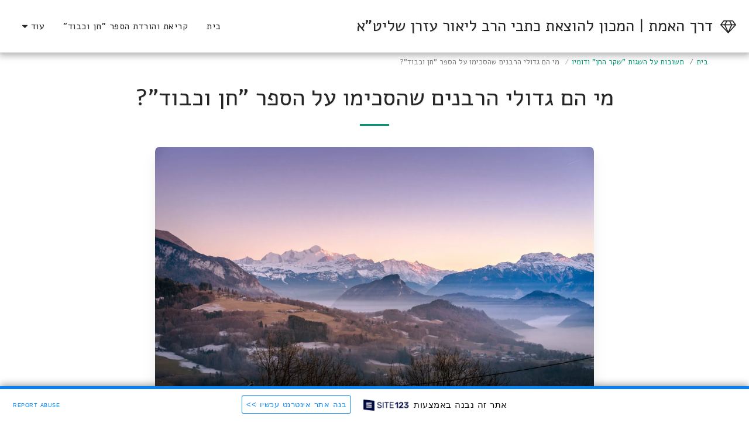

--- FILE ---
content_type: text/html; charset=UTF-8
request_url: https://lior-azran.site123.me/%D7%AA%D7%A9%D7%95%D7%91%D7%95%D7%AA-%D7%A2%D7%9C-%D7%94%D7%A9%D7%92%D7%95%D7%AA-%D7%A9%D7%A7%D7%A8-%D7%94%D7%97%D7%9F-%D7%95%D7%93%D7%95%D7%9E%D7%99%D7%95/%D7%9E%D7%99-%D7%94%D7%9D-%D7%92%D7%93%D7%95%D7%9C%D7%99-%D7%94%D7%A8%D7%91%D7%A0%D7%99%D7%9D-%D7%A9%D7%94%D7%A1%D7%9B%D7%99%D7%9E%D7%95-%D7%A2%D7%9C-%D7%94%D7%A1%D7%A4%D7%A8-%D7%97%D7%9F-%D7%95%D7%9B%D7%91%D7%95%D7%93
body_size: 1807
content:
<!DOCTYPE html>
<html lang="en">
<head>
    <meta charset="utf-8">
    <meta name="viewport" content="width=device-width, initial-scale=1">
    <title></title>
    <style>
        body {
            font-family: "Arial";
        }
    </style>
    <script type="text/javascript">
    window.awsWafCookieDomainList = [];
    window.gokuProps = {
"key":"AQIDAHjcYu/GjX+QlghicBgQ/7bFaQZ+m5FKCMDnO+vTbNg96AGWnVmDCrTwjhQZ3A9sHzXxAAAAfjB8BgkqhkiG9w0BBwagbzBtAgEAMGgGCSqGSIb3DQEHATAeBglghkgBZQMEAS4wEQQMVe+ux1mVSgTT/xWZAgEQgDtoPkPqSp5sCHUl+TipkqcXuXTx810ONRSlMkb9XLvqL0deu3gJ9sJXartG/+Z1crLxrU6PJwNDsTuLwA==",
          "iv":"CgAFVDMh7AAACHf5",
          "context":"[base64]/a2YnILH2VkjZI5WfYzlnjv1Bbkwc7X9zUqfpKBYObwCwbNCVd2oecaGOQON6A67zi/BENoPTRBruAHlFi9vP6/yp9BqDnU4wWR+0kJDipiBkRWyDtjf5khb4BLIMnGD/cnBpvZW+L8+FG6AOdLeuAPhSpYKm8ictotcXWQ4o23RLY="
};
    </script>
    <script src="https://3ebe8aca4f86.70064874.us-east-1.token.awswaf.com/3ebe8aca4f86/37f16da8cb4d/d335e59f7b06/challenge.js"></script>
</head>
<body>
    <div id="challenge-container"></div>
    <script type="text/javascript">
        AwsWafIntegration.saveReferrer();
        AwsWafIntegration.checkForceRefresh().then((forceRefresh) => {
            if (forceRefresh) {
                AwsWafIntegration.forceRefreshToken().then(() => {
                    window.location.reload(true);
                });
            } else {
                AwsWafIntegration.getToken().then(() => {
                    window.location.reload(true);
                });
            }
        });
    </script>
    <noscript>
        <h1>JavaScript is disabled</h1>
        In order to continue, we need to verify that you're not a robot.
        This requires JavaScript. Enable JavaScript and then reload the page.
    </noscript>
</body>
</html>

--- FILE ---
content_type: text/html; charset=UTF-8
request_url: https://lior-azran.site123.me/%D7%AA%D7%A9%D7%95%D7%91%D7%95%D7%AA-%D7%A2%D7%9C-%D7%94%D7%A9%D7%92%D7%95%D7%AA-%D7%A9%D7%A7%D7%A8-%D7%94%D7%97%D7%9F-%D7%95%D7%93%D7%95%D7%9E%D7%99%D7%95/%D7%9E%D7%99-%D7%94%D7%9D-%D7%92%D7%93%D7%95%D7%9C%D7%99-%D7%94%D7%A8%D7%91%D7%A0%D7%99%D7%9D-%D7%A9%D7%94%D7%A1%D7%9B%D7%99%D7%9E%D7%95-%D7%A2%D7%9C-%D7%94%D7%A1%D7%A4%D7%A8-%D7%97%D7%9F-%D7%95%D7%9B%D7%91%D7%95%D7%93
body_size: 34390
content:
<!DOCTYPE html><html dir="rtl" lang="he" class=" inside_page inside_page_header_design s_layout1 isFreePackage"><head><meta http-equiv="X-UA-Compatible" content="IE=edge"><meta name="viewport" content="width=device-width, initial-scale=1"><meta charset="utf-8"><meta name="format-detection" content="telephone=no"><link rel="dns-prefetch preconnect" href="https://cdn-cms.f-static.com" crossorigin="anonymous"/><link rel="dns-prefetch preconnect" href="https://fonts.gstatic.com" crossorigin="anonymous"/><link rel="dns-prefetch preconnect" href="https://cdn-cms.f-static.net" crossorigin="anonymous"/><link rel="dns-prefetch preconnect" href="https://images.cdn-files-a.com" crossorigin="anonymous"/><link rel="dns-prefetch preconnect" href="https://static.s123-cdn-network-a.com" crossorigin="anonymous"/><link rel="dns-prefetch preconnect" href="https://cdn-cms-s-8-4.f-static.net" crossorigin="anonymous"/><!-- Favicon --><link rel="shortcut icon" href="https://cdn-cms-s-8-4.f-static.net/manager/websites/site123_website/files/logos/brand_files_2020/Icons/Png/Icon_blue.png?aspect_ratio=1:1&width=48&format=png" type="image/x-icon"><link rel="icon" href="https://cdn-cms-s-8-4.f-static.net/manager/websites/site123_website/files/logos/brand_files_2020/Icons/Png/Icon_blue.png?aspect_ratio=1:1&width=48&format=png" type="image/x-icon"><link rel="manifest" href="https://cdn-cms-s-8-4.f-static.net/versions/2/css/manifest.json?w=&orderScreen=&websiteID=1852037&onlyContent=&tranW=&v=css_y246_38554003&wd=lior-azran.site123.me"><!-- Status Bar --><meta name="apple-mobile-web-app-status-bar-style" content="default"><!-- 152px icon --><link rel="apple-touch-icon" sizes="152x152" href="https://cdn-cms-s-8-4.f-static.net/ready_uploads/pwaScreenLogo/pwaImage.png?width=152&height=152&resizeType=pwaIcon&w=&orderScreen=&websiteID=1852037&tranW=&v=css_y246_38554003"><!-- 180px icon --><link rel="apple-touch-icon" sizes="180x180" href="https://cdn-cms-s-8-4.f-static.net/ready_uploads/pwaScreenLogo/pwaImage.png?width=180&height=180&resizeType=pwaIcon&w=&orderScreen=&websiteID=1852037&tranW=&v=css_y246_38554003"><!-- 167px icon --><link rel="apple-touch-icon" sizes="167x167" href="https://cdn-cms-s-8-4.f-static.net/ready_uploads/pwaScreenLogo/pwaImage.png?width=167&height=167&resizeType=pwaIcon&w=&orderScreen=&websiteID=1852037&tranW=&v=css_y246_38554003"><!-- Mobile Browser Address Bar Color --><meta name="theme-color" content="#019875"><!-- Regular Meta Info --><title class="s123-js-pjax">מי הם גדולי הרבנים שהסכימו על הספר &quot;חן וכבוד&quot;? - דרך האמת | המכון להוצאת כתבי הרב ליאור עזרן שליט&quot;א</title><meta name="description" content="היות והקורא התמים עשוי לחשוב שמדובר באי אלו רבנים זוטרים, שהכותב הוא גדול הרבה יותר מהם, ראוי לציין כי עשרות מגדולי הרבנים הסכימו על הספר, ולא &quot;כמה רבנים&quot; (אף שלמעשה לא היה צריך הספר הסכמה כלל, כי הוא למעשה רק מאגד את תשובות הפוסקים בנושא זה, אבל המחבר אסף הסכמות עבור אלה המתרשמים מהסכמות)." class="s123-js-pjax"><meta name="keywords" content="" class="s123-js-pjax"><link rel="canonical" href="https://lior-azran.site123.me/%D7%AA%D7%A9%D7%95%D7%91%D7%95%D7%AA-%D7%A2%D7%9C-%D7%94%D7%A9%D7%92%D7%95%D7%AA-%D7%A9%D7%A7%D7%A8-%D7%94%D7%97%D7%9F-%D7%95%D7%93%D7%95%D7%9E%D7%99%D7%95/%D7%9E%D7%99-%D7%94%D7%9D-%D7%92%D7%93%D7%95%D7%9C%D7%99-%D7%94%D7%A8%D7%91%D7%A0%D7%99%D7%9D-%D7%A9%D7%94%D7%A1%D7%9B%D7%99%D7%9E%D7%95-%D7%A2%D7%9C-%D7%94%D7%A1%D7%A4%D7%A8-%D7%97%D7%9F-%D7%95%D7%9B%D7%91%D7%95%D7%93" class="s123-js-pjax"/><style>/* hebrew */
@font-face {
  font-family: 'Alef';
  font-style: normal;
  font-weight: 400;
  font-display: swap;
  src: url(https://fonts.gstatic.com/s/alef/v24/FeVfS0NQpLYgnjdRCrNy1bRbkg.woff2) format('woff2');
  unicode-range: U+0307-0308, U+0590-05FF, U+200C-2010, U+20AA, U+25CC, U+FB1D-FB4F;
}
/* latin */
@font-face {
  font-family: 'Alef';
  font-style: normal;
  font-weight: 400;
  font-display: swap;
  src: url(https://fonts.gstatic.com/s/alef/v24/FeVfS0NQpLYgnjVRCrNy1bQ.woff2) format('woff2');
  unicode-range: U+0000-00FF, U+0131, U+0152-0153, U+02BB-02BC, U+02C6, U+02DA, U+02DC, U+0304, U+0308, U+0329, U+2000-206F, U+20AC, U+2122, U+2191, U+2193, U+2212, U+2215, U+FEFF, U+FFFD;
}
/* hebrew */
@font-face {
  font-family: 'Alef';
  font-style: normal;
  font-weight: 700;
  font-display: swap;
  src: url(https://fonts.gstatic.com/s/alef/v24/FeVQS0NQpLYglo50H5xQ2J5hm25mww.woff2) format('woff2');
  unicode-range: U+0307-0308, U+0590-05FF, U+200C-2010, U+20AA, U+25CC, U+FB1D-FB4F;
}
/* latin */
@font-face {
  font-family: 'Alef';
  font-style: normal;
  font-weight: 700;
  font-display: swap;
  src: url(https://fonts.gstatic.com/s/alef/v24/FeVQS0NQpLYglo50H55Q2J5hm24.woff2) format('woff2');
  unicode-range: U+0000-00FF, U+0131, U+0152-0153, U+02BB-02BC, U+02C6, U+02DA, U+02DC, U+0304, U+0308, U+0329, U+2000-206F, U+20AC, U+2122, U+2191, U+2193, U+2212, U+2215, U+FEFF, U+FFFD;
}</style><!-- Facebook Meta Info --><meta property="og:url" content="https://lior-azran.site123.me/%D7%AA%D7%A9%D7%95%D7%91%D7%95%D7%AA-%D7%A2%D7%9C-%D7%94%D7%A9%D7%92%D7%95%D7%AA-%D7%A9%D7%A7%D7%A8-%D7%94%D7%97%D7%9F-%D7%95%D7%93%D7%95%D7%9E%D7%99%D7%95/%D7%9E%D7%99-%D7%94%D7%9D-%D7%92%D7%93%D7%95%D7%9C%D7%99-%D7%94%D7%A8%D7%91%D7%A0%D7%99%D7%9D-%D7%A9%D7%94%D7%A1%D7%9B%D7%99%D7%9E%D7%95-%D7%A2%D7%9C-%D7%94%D7%A1%D7%A4%D7%A8-%D7%97%D7%9F-%D7%95%D7%9B%D7%91%D7%95%D7%93" class="s123-js-pjax"><meta property="og:image" content="https://images.cdn-files-a.com/uploads/1852037/800_5c5441e8bb0e5.jpg" class="s123-js-pjax"><meta property="og:description" content="היות והקורא התמים עשוי לחשוב שמדובר באי אלו רבנים זוטרים, שהכותב הוא גדול הרבה יותר מהם, ראוי לציין כי עשרות מגדולי הרבנים הסכימו על הספר, ולא &quot;כמה רבנים&quot; (אף שלמעשה לא היה צריך הספר הסכמה כלל, כי הוא למעשה רק מאגד את תשובות הפוסקים בנושא זה, אבל המחבר אסף הסכמות עבור אלה המתרשמים מהסכמות)." class="s123-js-pjax"><meta property="og:title" content="מי הם גדולי הרבנים שהסכימו על הספר &quot;חן וכבוד&quot;? - דרך האמת | המכון להוצאת כתבי הרב ליאור עזרן שליט&quot;א" class="s123-js-pjax"><meta property="og:site_name" content="דרך האמת | המכון להוצאת כתבי הרב ליאור עזרן שליט&quot;א" class="s123-js-pjax"><meta property="og:see_also" content="https://lior-azran.site123.me" class="s123-js-pjax"><!-- Google+ Meta Info --><meta itemprop="name" content="מי הם גדולי הרבנים שהסכימו על הספר &quot;חן וכבוד&quot;? - דרך האמת | המכון להוצאת כתבי הרב ליאור עזרן שליט&quot;א" class="s123-js-pjax"><meta itemprop="description" content="היות והקורא התמים עשוי לחשוב שמדובר באי אלו רבנים זוטרים, שהכותב הוא גדול הרבה יותר מהם, ראוי לציין כי עשרות מגדולי הרבנים הסכימו על הספר, ולא &quot;כמה רבנים&quot; (אף שלמעשה לא היה צריך הספר הסכמה כלל, כי הוא למעשה רק מאגד את תשובות הפוסקים בנושא זה, אבל המחבר אסף הסכמות עבור אלה המתרשמים מהסכמות)." class="s123-js-pjax"><meta itemprop="image" content="https://images.cdn-files-a.com/uploads/1852037/800_5c5441e8bb0e5.jpg" class="s123-js-pjax"><!-- Twitter Meta Info --><meta name="twitter:card" content="summary" class="s123-js-pjax"><meta name="twitter:url" content="https://lior-azran.site123.me/%D7%AA%D7%A9%D7%95%D7%91%D7%95%D7%AA-%D7%A2%D7%9C-%D7%94%D7%A9%D7%92%D7%95%D7%AA-%D7%A9%D7%A7%D7%A8-%D7%94%D7%97%D7%9F-%D7%95%D7%93%D7%95%D7%9E%D7%99%D7%95/%D7%9E%D7%99-%D7%94%D7%9D-%D7%92%D7%93%D7%95%D7%9C%D7%99-%D7%94%D7%A8%D7%91%D7%A0%D7%99%D7%9D-%D7%A9%D7%94%D7%A1%D7%9B%D7%99%D7%9E%D7%95-%D7%A2%D7%9C-%D7%94%D7%A1%D7%A4%D7%A8-%D7%97%D7%9F-%D7%95%D7%9B%D7%91%D7%95%D7%93" class="s123-js-pjax"><meta name="twitter:title" content="מי הם גדולי הרבנים שהסכימו על הספר &quot;חן וכבוד&quot;? - דרך האמת | המכון להוצאת כתבי הרב ליאור עזרן שליט&quot;א" class="s123-js-pjax"><meta name="twitter:description" content="היות והקורא התמים עשוי לחשוב שמדובר באי אלו רבנים זוטרים, שהכותב הוא גדול הרבה יותר מהם, ראוי לציין כי עשרות מגדולי הרבנים הסכימו על הספר, ולא &quot;כמה רבנים&quot; (אף שלמעשה לא היה צריך הספר הסכמה כלל, כי הוא למעשה רק מאגד את תשובות הפוסקים בנושא זה, אבל המחבר אסף הסכמות עבור אלה המתרשמים מהסכמות)." class="s123-js-pjax"><meta name="twitter:image" content="https://images.cdn-files-a.com/uploads/1852037/800_5c5441e8bb0e5.jpg" class="s123-js-pjax"><meta name="robots" content="all" class="s123-js-pjax"><!-- Website CSS variables --><style>:root { --global_main_color: #019875; --global_main_color_btn_text_color: #ffffff; --home_text_color: #ffffff; --home_third_background_color: #000000; --home_custom_image_size: px; --home_custom_image_width: px; --home_text_size_px: 61px; --home_text_size_2_px: 45px; --slogan_text_size_px: 32px; --home_text_size: 61; --home_text_size_2: 45; --slogan_text_size: 32; --home_text_size_px_media: 61px; --home_text_size_2_px_media: 45px; --slogan_text_size_px_media: 32px; --layout_text_align: center; --layout_text_align_rtl: center; --layout_text_box_width: 100%; --layout_left_side_width: 50%; --layout_left_side_width_vh: 50vh; --homepage_layout_height: 100%; --homepage_layout_height_vh: 100vh; --homepage_layout_height_menu_space: 0px; --mainNavMobileHeight: 0px; --homepage_layout_height_opacity_space_top: 0px; --homepage_layout_height_opacity_space_bottom: 0px; --mobileMenuFontSize: 20px; --mobileMenuPagesSpace: 5px; --homepageShapeDividerList_Size: 17%; --layout_bottom_spacing: 0px; --window-height: 100vh; --window-width: 100vw; --menu_font_size: 16px; --menu_pages_space: 1px; --menu_pages_side_padding: 15px; --menu_pages_letter_spacing: 0.03125em; --menu_pages_word_spacing: 0px; --menu_thin_border: #ebebeb; --mobileMenuTextAlign: center; --menu_text_color: #252525; --menu_text_hover_color: #019875; --menu_color: #ffffff; --modules_color_text: #252525; --modules_color_text_second: #252525; --inside_modules_color_text: #252525; --sectionsPadding: 100px; --home_text_top_space_1: 0px; --home_text_bottom_space_1: 10px; --home_text_top_space_2: 0px; --home_text_bottom_space_2: 30px; --home_text_top_space_3: 0px; --home_text_bottom_space_3: 20px; --homepage_padding_top: px; --homepage_padding_bottom: px; --homepage_main_goal_margin_top: 0px; --homepage_main_goal_margin_bottom: 0px; --homepage_second_goal_margin_top: 0px; --homepage_second_goal_margin_bottom: 0px; --modules_color_second: #fafafa; --modules_color: #ffffff; --footer_back: #ffffff; --footer_text_hover: #252525; --footer_links_color: #252525; --footer_text: #252525; --home_background_color: #000000; --inside_modules_color_box: #fafafa; --inside_modules_color_text_box: #252525; --module_separate_border_color: #ebebeb; --modules_color_box: #fafafa; --modules_color_second_box: #ffffff; --modules_color_text_second_box: #252525; --inside_modules_color: #ffffff; --modules_color_text_box: #252525; --font_logo: Alef; --font_menu: Alef; --global_font: Alef; --font_slogan: Alef; --font_slogan_2: Alef; --font_second_slogan: Alef; --font_modules_header: Alef; --sticky_menu: 1; --scrollHeaderSize: 0px; --modules_color_section_main: #019875; --modules_color_section_btn_text: #ffffff; --modules_color_second_section_main: #019875; --modules_color_second_section_btn_text: #ffffff; --inside_modules_color_section_box_main: #019875; --inside_modules_color_section_btn_text: #ffffff; --line_height_modules_header: 1.25; --global_line_height: 1.25;} </style><!-- Custom CSS --><!-- Minimize CSS files --><link rel="stylesheet" href="https://cdn-cms-s-8-4.f-static.net/versions/2/system_mini/css/minimize_main_rtl.css?v=y84124423269" type="text/css" crossorigin="anonymous"><style>.s123-comments-container .blogCommentsBox {overflow:hidden;height:180px;transition:height 0.5s linear;}.s123-comments-container .blogCommentsBox.active {overflow:hidden;height:350px;}.s123-comments-container .blogCommentsBox .extraDetails {visibility:hidden;opacity:0;}.s123-comments-container .blogCommentsBox.active .extraDetails {visibility:visible;opacity:1;}.s123-comments-wrap {display:flex;flex-direction:column;gap:25px;}.s123-comments-container .commentBox .title {margin:0;font-size:1.2em;font-weight:bold;}.s123-comments-container .commentBox .time {}.s123-comments-container .commentBox p {white-space:pre-wrap;word-wrap:break-word;}.s123-comments-container .commentsForm {margin-top:15px;margin-bottom:15px;}.s123-comments-container .sub-comments-div {margin:10px;}.s123-comments-container .sub-comments-div-box {padding:10px;}.s123-comments-container .commentBox .message,.s123-comments-container .sub-comments-div-box .message {white-space:pre-wrap;}.s123-comments-container .comments-message-text {margin:30px 0 15px 0;}.review-pop-up .blogCommentsBox {padding:0;border:0px solid #e0e0e0;}.s123-comments-container.s123-review-container .commentBox {border:0px solid #e0e0e0;margin-bottom:0px;padding:1em;}.s123-comments-container.s123-review-container .blogCommentsBox {height:230px;}.review-pop-up .rating-area > span {display:block;margin-bottom:5px;}.review-pop-up .rating-area i.star-half-png,.review-pop-up .rating-area i.star-off-png,.review-pop-up .rating-area i.star-on-png {color:#ffbf00;}.review-pop-up .rating-area [data-black-stars="1"] i.star-half-png,.review-pop-up .rating-area [data-black-stars="1"] i.star-off-png,.review-pop-up .rating-area [data-black-stars="1"] i.star-on-png {color:#000;}.s123-comments-container.s123-review-container .blog-reply-to {display:none;}.s123-page-data-eCommerce #productPageReview .commentsForm {display:none;}.review-pop-up #productPageReview .commentsForm {display:block;}#productPageReview .show-more {cursor:pointer;}.review-pop-up .rating-plugin-submit-btn-box {margin-bottom:10px;text-align:center; }.review-pop-up .rating-plugin-submit-btn-box > button {min-width:120px;}
.s123-module-articles.layout-1 .bottommargin {margin-bottom:48px;}.s123-module-articles.layout-1 .article-image,.s123-module-articles.layout-1 .article-image img,.s123-module-articles.layout-1 .article-image > a {display:flex;flex-direction:column;gap:16px;position:relative;width:auto;height:auto;max-width:100%;max-height:250px;margin:0 auto;}@media (max-width:768px) {.s123-module-articles.layout-1 .article-image,.s123-module-articles.layout-1 .article-image img,.s123-module-articles.layout-1.article-image > a {gap:6px;margin:0 auto;}.s123-module-articles.layout-1 .article-image {margin-bottom:24px;}.s123-module-articles.layout-1 .bottommargin {margin-bottom:40px;}}.s123-module-articles.layout-1 .article-title {margin-bottom:8px;}.s123-module-articles.layout-1 .article-title h4 {margin:0;}.s123-module-articles.layout-1 .article-description {margin-bottom:24px;}.s123-module-articles.layout-1 .article-more-link {padding:0 2px;display:block;}.s123-module-articles.layout-1 .reading-time,.s123-module-articles.layout-1 .comments-amount {margin:0;}
.s123-module-articles .reading-time,.s123-module-articles .comments-amount {margin:10px 0;}.s123-module-articles .article-item-side-by-side {display:flex;}.s123-module-articles .article-item-side-by-side .comments-amount {position:absolute;}html[dir=ltr] .s123-module-articles .article-item-side-by-side .comments-amount { right:0;}html[dir=rtl] .s123-module-articles .article-item-side-by-side .comments-amount { left:0;}.s123-module-articles .background-primary-color .articles-link-main-color {color:var(--modules_color_second_section_btn_text) !important;}.bg-primary.s123-module-articles .background-primary-color .articles-link-main-color {color:var(--modules_color_section_btn_text) !important;}.inside_page .s123-module-articles .background-primary-color .articles-link-main-color {color:var(--inside_modules_color_section_btn_text) !important;}.s123-module-articles .background-primary-color .articles-link-main-color .svg-m {background-color:var(--modules_color_second_section_btn_text) !important;}.bg-primary.s123-module-articles .background-primary-color .articles-link-main-color .svg-m {background-color:var(--modules_color_section_btn_text) !important;}.inside_page .s123-module-articles .background-primary-color .articles-link-main-color .svg-m {background-color:var(--modules_color_second_section_btn_text) !important;}
.s123-module-articles.s123-module-articles-categories .article-category-box { margin-bottom:20px;display:block;text-decoration:none;text-align:center;}
.s123-module-articles.layout-2 .bottommargin {margin-bottom:30px ;}.s123-module-articles.layout-2 .article-image,.s123-module-articles.layout-2 .article-image img,.s123-module-articles.layout-2 .article-image > a {display:block;position:relative;width:auto;height:auto;max-width:100%;max-height:250px;margin:0 auto 20px;}.s123-module-articles.layout-2 .article-title {margin-bottom:15px;}.s123-module-articles.layout-2 .article-title h4 {margin:0;}.s123-module-articles.layout-2 .article-description,.s123-module-articles.layout-2 .article-body {margin-bottom:10px;}.s123-module-articles.layout-2 .article-body p {margin:0;}.s123-module-articles.layout-2 .article-more-link {padding:0 2px;display:block;font-style:italic;}.s123-module-articles.layout-2.background-primary-color .article-title h4 a,.s123-module-articles.layout-2.background-primary-color .article-description,.s123-module-articles.layout-2.background-primary-color .article-body,.s123-module-articles.layout-2.background-primary-color .comments-amount,.s123-module-articles.layout-2.background-primary-color .reading-time,.s123-module-articles.layout-2.background-primary-color a.article-more-link {color:#000000 !important;}.s123-module-articles.layout-2.background-primary-color a.article-more-link i.svg-m {background-color:#000000 !important;}.s123-module-articles.layout-2.section-static-text-color .article-title h4 a,.s123-module-articles.layout-2.section-static-text-color .article-description,.s123-module-articles.layout-2.section-static-text-color .article-body,.s123-module-articles.layout-2.section-static-text-color .comments-amount,.s123-module-articles.layout-2.section-static-text-color .reading-time,.s123-module-articles.layout-2.section-static-text-color a.article-more-link {color:var(--section-title-color) !important;}.s123-module-articles.layout-2.section-static-text-color a.article-more-link i.svg-m {background-color:var(--section-title-color) !important;}
.s123-module-articles.layout-3 .event {padding:20px;margin:0 0 30px;position:relative;}.s123-module-articles.layout-3 .event-image {width:100%;margin:0 0 15px;position:relative;min-height:100px;}@media (min-width:768px) {.s123-module-articles.layout-3 .event-image {float:left;width:230px;margin:0 30px 0 0;}html[dir=rtl] .s123-module-articles.layout-3 .event-image {float:right;margin:0 0 0 30px;}}.s123-module-articles.layout-3 .event-image img {border-radius:0;}.s123-module-articles.layout-3 .event-image img, .event-image > a {display:block;position:relative;width:auto;height:auto;max-width:100%;max-height:250px;margin:0 auto;}.s123-module-articles.layout-3 .event-image .event-date {position:absolute;top:10px;left:10px;background-color:rgba(0, 0, 0, .7);text-shadow:1px 1px 1px rgba(0, 0, 0, .2);color:#FFF;width:60px;height:64px;text-align:center;padding-top:7px;line-height:1;}html[dir=rtl] .s123-module-articles.layout-3 .event-image .event-date {left:auto;right:10px;}.s123-module-articles.layout-3 .event-image .event-date span {display:block;margin-top:5px;}.s123-module-articles.layout-3 .event-details {padding:5px 0;position:relative;overflow:hidden;}.s123-module-articles.layout-3 .event-title h4 {text-transform:uppercase;letter-spacing:1px;margin:0;}.s123-module-articles.layout-3 .event-meta {padding:0;margin:20px -10px -15px 0;list-style:none;}.s123-module-articles.layout-3 .event-meta li {float:left;line-height:14px;margin:0 10px 10px 0;font-style:italic;}html[dir=rtl] .s123-module-articles.layout-3 .event-meta li {float:right;}.s123-module-articles.layout-3 .event-meta li:before {content:'/';display:inline-block;margin-right:10px;opacity:.5;}html[dir=rtl] .s123-module-articles.layout-3 .event-meta li:before {margin-right:0;margin-left:10px;}.s123-module-articles.layout-3 .event-meta li .label {font-size:100%;}.s123-module-articles.layout-3 .event-meta li i {position:relative;top:1px;margin-right:3px;}html[dir=rtl] .s123-module-articles.layout-3 .event-meta li i {margin-right:0;margin-left:3px;}.s123-module-articles.layout-3 .event-meta li a {}.s123-module-articles.layout-3 .event-meta li a:hover {}.s123-module-articles.layout-3 .event-meta li:first-child:before {display:none;}.s123-module-articles.layout-3 .event-content {margin-top:30px;}.s123-page-data-articles.layout-3 .event-image {position:relative;height:200px;background-position:center center;background-repeat:no-repeat;background-size:cover;margin:0 -15px 0 -15px;}.s123-page-data-articles.layout-3 .event-image .event-date {position:absolute;top:10px;left:10px;background-color:rgba(0, 0, 0, .7);text-shadow:1px 1px 1px rgba(0, 0, 0, .2);color:#FFF;width:60px;height:64px;text-align:center;padding-top:7px;line-height:1;}html[dir=rtl] .s123-page-data-articles.layout-3 .event-image .event-date {left:auto;right:10px;}.s123-page-data-articles.layout-3 .event-image .event-date span {display:block;margin-top:5px;}
.s123-module-articles.layout-4 .article-m {margin:0 0 30px 0;position:relative;border-radius:16px;}.s123-module-articles.layout-4 .article-m-bg {background-position:center center;background-repeat:no-repeat;background-size:cover;height:350px;position:relative;width:100%;border-top-right-radius:16px;border-top-left-radius:16px;}.s123-module-articles.layout-4 .article-m-details {overflow:hidden;padding:24px;position:relative;}.s123-module-articles.layout-4 .article-m-title {margin-bottom:16px;}.s123-module-articles.layout-4 .article-m-title h4 {letter-spacing:1px;margin:0;text-transform:uppercase;}.s123-module-articles.layout-4 .article-m-bt {float:none;text-align:center;}@media ( min-width:768px ) {.s123-module-articles.layout-4 .article-m-bt {float:right;}html[dir=rtl] .s123-module-articles.layout-4 .article-m-bt {float:left;}}.s123-module-articles.layout-4 .article-bottom {display:flex;justify-content:space-between;}.s123-module-articles.layout-4 .article-bottom_details {display:flex;align-items:flex-end;gap:90px;}@media ( max-width:767px ) {.s123-module-articles.layout-4 .article-m-content p {margin-bottom:24px;}.s123-module-articles.layout-4 .article-m-title {margin-bottom:24px;}.s123-module-articles.layout-4 .article-m {margin:0 0 24px 0;}.s123-module-articles.layout-4 .article-m-details {text-align:center;}.s123-module-articles.layout-4 .article-bottom {flex-direction:column;gap:24px;}.s123-module-articles.layout-4 .article-bottom_details {gap:0;justify-content:space-between;}}.s123-module-articles.layout-4 .background-primary-color .article-read-more-btn {background-color:var(--global_main_color_btn_text_color) !important;border-color:var(--global_main_color_btn_text_color);color:var(--global_main_color) !important;}.s123-module-articles.layout-4 .bg-primary-black .article-read-more-btn {background-color:#ffffff !important;border-color:#ffffff;color:#000 !important;}.s123-module-articles.layout-4 .bg-primary-white .article-read-more-btn {background-color:#000000 !important;border-color:#000000;color:#ffffff !important;}.s123-module-articles.layout-4 .bg-primary-gray .article-read-more-btn {background-color:var(--global_main_color) !important;border-color:var(--global_main_color);color:var(--global_main_color_btn_text_color) !important;}.s123-module-articles.layout-4 .article-read-more-btn {background-color:var(--inside_modules_color_section_box_main) !important;border-color:var(--inside_modules_color_section_box_main);color:var(--modules_color_section_btn_text) !important;}.s123-module-articles.layout-4 .background-primary-color .article-title-link {color:var(--global_main_color_btn_text_color) !important;}.s123-module-articles.layout-4 .bg-primary-black .article-title-link {color:#ffffff !important;}.s123-module-articles.layout-4 .bg-primary-white .article-title-link {color:#000000 !important;}.s123-module-articles.layout-4 .bg-primary-gray .article-title-link {color:var(--global_main_color) !important;}
.s123-module-articles.layout-5 .article-container {clear:both;margin-bottom:48px;}@media ( min-width:768px ) {.s123-module-articles.layout-5 .article-container {clear:none;}.s123-module-articles.layout-5 .article-container:nth-child(odd) { clear:both;}}@media ( min-width:970px ) {.s123-module-articles.layout-5 .article-container:nth-child(odd) { clear:none;}.s123-module-articles.layout-5 .article-container:nth-child(4n+1) { clear:both;}}.s123-module-articles.layout-5 .article-image {margin-bottom:15px;width:100%;height:250px;background-position:center center;background-repeat:no-repeat;background-size:cover;position:relative;}.s123-module-articles.layout-5 .article-image > div {margin-bottom:24px;width:100%;height:250px;background-position:center center;background-repeat:no-repeat;background-size:cover;position:relative;}.s123-module-articles.layout-5 .article-title h4 {margin:0;margin-bottom:8px;}.s123-module-articles.layout-5 .article-text-content {margin-top:0px;position:relative;}.s123-module-articles.layout-5 .article-text-content p {margin-bottom:24px;}html[dir=rtl] .s123-module-articles.layout-5 .fa-angle-right:before {content:"\f104";}.s123-module-articles.layout-5 .article-text-content .more-link:not(:last-child) {display:flex;margin-bottom:24px;}.s123-module-articles.layout-5 .article-bottom {display:flex;justify-content:space-between;}@media ( max-width:767px ) {.s123-module-articles.layout-5 .article-container {margin-bottom:56px;}.s123-module-articles.layout-5 .no-img-mobile {display:none;}}.s123-module-articles.layout-5.background-primary-color .article-container .article-text-content,.s123-module-articles.layout-5.background-primary-color .article-container .article-text-content .article-bottom,.s123-module-articles.layout-5.background-primary-color .article-container .article-title h4 a,.s123-module-articles.layout-5.background-primary-color .article-container .article-text-content a.more-link {color:#000000 !important;}.s123-module-articles.layout-5.background-primary-color .article-container .article-text-content a.more-link i.svg-m {background-color:#000000 !important;}.s123-module-articles.layout-5.section-static-text-color .article-container .article-text-content,.s123-module-articles.layout-5.section-static-text-color .article-container .article-text-content .article-bottom,.s123-module-articles.layout-5.section-static-text-color .article-container .article-title h4 a,.s123-module-articles.layout-5.section-static-text-color .article-container .article-text-content a.more-link {color:var(--section-title-color) !important;}.s123-module-articles.layout-5.section-static-text-color .article-container .article-text-content a.more-link i.svg-m {background-color:var(--section-title-color) !important;}
.s123-module-articles.layout-6 .all-items .article-m-container:nth-child(2n+1) {clear:both;}.s123-module-articles.layout-6 .article-m-container:not(.leading-article) {margin-bottom:40px;}.s123-module-articles.layout-6 .limit-items .article-m-container:not(.leading-article) {float:right;clear:right;}html[dir=rtl] .s123-module-articles.layout-6 .limit-items .article-m-container:not(.leading-article) {float:left;clear:left;}.s123-module-articles.layout-6 .leading-article .article-m-image,.s123-module-articles.layout-6 .leading-article .article-m-image img,.s123-module-articles.layout-6 .leading-article .article-m-image > a{width:100%;height:auto;margin:0 auto;margin-bottom:15px;display:block;position:relative;}.s123-module-articles.layout-6 .article-m-container:not(.leading-article) .article-m-image,.s123-module-articles.layout-6 .article-m-container:not(.leading-article) .article-m-image img,.s123-module-articles.layout-6 .article-m-container:not(.leading-article) .article-m-image > a{width:110px;height:auto;margin-right:20px;display:block;position:relative;float:left;}html[dir=rtl] .s123-module-articles.layout-6 .article-m-container:not(.leading-article) .article-m-image,html[dir=rtl] .s123-module-articles.layout-6 .article-m-container:not(.leading-article) .article-m-image img,html[dir=rtl] .s123-module-articles.layout-6 .article-m-container:not(.leading-article) .article-m-image > a{float:right;margin-right:0;margin-left:20px;}.s123-module-articles.layout-6 .article-m-details {position:relative;overflow:hidden;}.s123-module-articles.layout-6 .article-m-details p {margin-bottom:15px;}.s123-module-articles.layout-6 .article-m-title h4 {text-transform:uppercase;letter-spacing:1px;margin:0;}.s123-module-articles.layout-6 .more-link {display:inline-block;padding:0 2px;font-style:italic;}html[dir=rtl] .s123-module-articles.layout-6 .fa-angle-right:before { content:"\f104";}@media( max-width:767px ) {.s123-module-articles.layout-6 .article-m-container.leading-article {margin-bottom:40px;}}
.s123-module-articles.layout-7 .article-module {margin:0 0 30px 0;position:relative;border:1px solid #ddd;border-radius:3px;border-radius:16px;}.s123-module-articles.layout-7 .article-m-container {clear:both;}@media ( min-width:768px ) {.s123-module-articles.layout-7 .article-m-container {clear:none;}.s123-module-articles.layout-7 .article-m-container:nth-child(odd) { clear:both;}}@media ( min-width:970px ) {.s123-module-articles.layout-7 .article-m-container:nth-child(odd) { clear:none;}.s123-module-articles.layout-7 .article-m-container:nth-child(3n+1) { clear:both;}}.s123-module-articles.layout-7 .article-module-bg {background-position:center center;background-repeat:no-repeat;background-size:cover;height:250px;position:relative;width:100%;border-top-right-radius:16px;border-top-left-radius:16px;}.s123-module-articles.layout-7 .article-module-details {overflow:hidden;padding:24px;position:relative;}.s123-module-articles.layout-7 .article-module-title {margin-bottom:16px;}.s123-module-articles.layout-7 .article-module-title h4 {font-size:1.2rem;letter-spacing:1px;margin:0;text-transform:uppercase;}.s123-module-articles.layout-7 .article-main-container .article-module-title h4 {font-size:1.5rem;}.s123-module-articles.layout-7 .article-module-content p {margin-bottom:0;}.s123-module-articles.layout-7 .article-module-content {margin-bottom:24px;}.s123-module-articles.layout-7 .article-module-bt {float:right;text-align:center;}html[dir=rtl] .s123-module-articles.layout-7 .article-module-bt {float:left;}html[dir=rtl] .s123-module-articles.layout-7 .fa-angle-right:before { content:"\f104";}.s123-module-articles.layout-7 .article-bottom {display:flex;margin-bottom:16px;}.s123-module-articles.layout-7 .article-main-container .article-bottom {gap:100px;}.s123-module-articles.layout-7 .article-m-container .article-bottom {justify-content:space-between;}@media ( max-width:767px ) {.s123-module-articles.layout-7 .article-module {margin:0 0 24px 0;}.s123-module-articles.layout-7 .article-main-container .article-bottom {justify-content:space-between;}.s123-module-articles.layout-7 .no-img-mobile {display:none;}}.s123-module-articles.layout-7 .background-primary-color .article-title-link {color:var(--global_main_color_btn_text_color) !important;}.s123-module-articles.layout-7 .bg-primary-black .article-title-link {color:#ffffff !important;}.s123-module-articles.layout-7 .bg-primary-white .article-title-link {color:#000000 !important;}.s123-module-articles.layout-7 .bg-primary-gray .article-title-link {color:var(--global_main_color) !important;}
.s123-module-articles.layout-8 .news-article {margin-bottom:16px;text-align:center;}.s123-module-articles.layout-8 .news-article .news-article-box {display:flex;flex-direction:column;gap:16px;border-radius:16px;transition:box-shadow 0.2s ease-in-out;border:0;padding:48px;}.s123-module-articles.layout-8 .news-article .news-article-box:hover {box-shadow:0px 15px 25px rgba(0, 0, 0, 0.08);}.s123-module-articles.layout-8 .news-article .news-article-box h4 {font-size:1.5rem;text-transform:uppercase;margin:0;}.s123-module-articles.layout-8 .article-title-center-fix {margin:20px 0;}.s123-module-articles.layout-8 .article-bottom {display:flex;justify-content:center;gap:50px;opacity:0.6;}@media( max-width:767px ) {.s123-module-articles.layout-8 .news-article .news-article-box {padding:32px;}}.s123-module-articles.layout-8 .background-primary-color .article-title-link {color:var(--global_main_color_btn_text_color) !important;}.s123-module-articles.layout-8 .bg-primary-black .article-title-link {color:#ffffff !important;}.s123-module-articles.layout-8 .bg-primary-white .article-title-link {color:#000000 !important;}.s123-module-articles.layout-8 .bg-primary-gray .article-title-link {color:var(--global_main_color) !important;}
.s123-module-articles.layout-9 .article-post-first .first-img-link {width:50%}.s123-module-articles.layout-9 .article-post-first .first-img-link .article-module-bg {width:100%;aspect-ratio:16/9;}.s123-module-articles.layout-9 .article-module .article-module-bg,.s123-module-articles.layout-9 .article-post-first .article-module-bg {position:relative;height:100%;width:100%;background-position:center center;background-repeat:no-repeat;background-size:cover;aspect-ratio:16/9;}.s123-module-articles.layout-9 .article-module {display:flex;flex-direction:column;gap:24px;}.s123-module-articles.layout-9 .article-module,.s123-module-articles.layout-9 .article-post-first {margin-bottom:16px;}.s123-module-articles.layout-9 .article-post-first .article-module-title h4 {margin:0;}.s123-module-articles.layout-9 .article-post-first .article-module-title h4,.s123-module-articles.layout-9 .article-module-title h4 {text-transform:uppercase;margin:0;}.s123-module-articles.layout-9 .article-module-details {display:flex;flex-direction:column;gap:16px;}.s123-module-articles.layout-9 .article-post-first .article-module-bg {margin-bottom:16px;}@media(min-width:1024px) {.s123-module-articles.layout-9 .article-post-first {padding:0;margin-bottom:48px;display:flex;}.s123-module-articles.layout-9 .article-post-first .article-module-bg {width:50%;height:auto;min-height:300px;flex-shrink:0;margin-bottom:0;}.s123-module-articles.layout-9 .article-post-first .article-module-details {width:50%;padding:20px 0 20px 100px;display:flex;flex-direction:column;justify-content:center;gap:16px;}html[dir=rtl] .s123-module-articles.layout-9 .article-post-first .article-module-details {padding:20px 100px 20px 0;}.s123-module-articles.layout-9 .article-post-first .reading-time,.s123-module-articles.layout-9 .article-post-first .comments-amount { margin:0;}.s123-module-articles.layout-9 .article-module-details {padding:4px 10px 10px 10px;}.s123-module-articles.layout-9 .article-module {margin-bottom:10px;}.s123-module-articles.layout-9 .article-module {margin-bottom:48px;}}.s123-module-articles.layout-9 .article-post-first .article-module-details,.s123-module-articles.layout-9 .article-module .article-module-details {text-align:left;}html[dir=rtl] .s123-module-articles.layout-9 .article-post-first .article-module-details,html[dir=rtl] .s123-module-articles.layout-9 .article-module .article-module-details {text-align:right;}html[dir=rtl] .s123-module-articles.layout-9 .article-module .fa-angle-right:before { content:"\f104";}.s123-module-articles.layout-9 .article-bottom {display:flex;justify-content:space-between;}@media(max-width:767px) {.s123-module-articles.layout-9 .no-img-mobile {display:none;}}.s123-module-articles.layout-9.background-primary-color .article-module-details,.s123-module-articles.layout-9.background-primary-color .article-module-details .article-module-title a,.s123-module-articles.layout-9.background-primary-color .article-module-details .article-bottom {color:#000000 !important;}.s123-module-articles.layout-9.section-static-text-color .article-module-details,.s123-module-articles.layout-9.section-static-text-color .article-module-details .article-module-title a,.s123-module-articles.layout-9.section-static-text-color .article-module-details .article-bottom {color:var(--section-title-color) !important;}
.s123-module-articles.layout-10 .article-grid {display:grid;grid-template-columns:repeat(3, 1fr);grid-template-rows:auto;grid-gap:32px;}@media(min-width:768px) and (max-width:1024px) {.s123-module-articles.layout-10 .article-grid {grid-template-columns:repeat(2, 1fr);}}@media( max-width:768px) {.s123-module-articles.layout-10 .article-grid {grid-template-columns:repeat(2, 1fr);grid-gap:16px;}}@media( max-width:767px) {.s123-module-articles.layout-10 .article-grid {grid-template-columns:repeat(1, 1fr);grid-gap:16px;}}.s123-module-articles.layout-10 .article-container {border-radius:10px;padding:16px;}.s123-module-articles.layout-10 .article-container h4 {margin:0 0 16px 0;}.s123-module-articles.layout-10 .article-image > div {height:180px;width:100%;margin-bottom:24px;border-radius:10px;background-position:center center;background-repeat:no-repeat;background-size:cover;position:relative;}.s123-module-articles.layout-10 .article-text-content {margin-top:0;font-size:1rem;opacity:0.8;}.s123-module-articles.layout-10 .article-text-content p {margin-bottom:24px;}html[dir=rtl] .s123-module-articles.layout-10 .article-module .fa-angle-right:before { content:"\f104";}.s123-module-articles.layout-10 .see-more-link {margin-top:20px;}.s123-module-articles.layout-10 .more-link {display:flex;align-items:center;}.s123-module-articles.layout-10 .more-link:not(:last-child) {margin-bottom:24px;}.s123-module-articles.layout-10 .more-link .svg-m {background-color:var(--global_main_color);}.s123-module-articles.layout-10 .article-bottom {display:flex;justify-content:space-between;}@media(max-width:767px) {.s123-module-articles.layout-10 .no-img-mobile {display:none;}}.s123-module-articles.layout-10 .background-primary-color .article-title-link {color:var(--global_main_color_btn_text_color) !important;}.s123-module-articles.layout-10 .bg-primary-black .article-title-link {color:#ffffff !important;}.s123-module-articles.layout-10 .bg-primary-white .article-title-link {color:#000000 !important;}.s123-module-articles.layout-10 .bg-primary-gray .article-title-link {color:var(--global_main_color) !important;}
.s123-module-articles.layout-11 .article-grid {display:grid;grid-template-columns:repeat(3, 1fr);grid-template-rows:auto;grid-gap:48px 32px;}@media( max-width:768px) {.s123-module-articles.layout-11 .article-grid {grid-template-columns:repeat(2, 1fr);}}@media( max-width:767px) {.s123-module-articles.layout-11 .article-grid {grid-template-columns:repeat(1, 1fr);grid-gap:48px;}}.s123-module-articles.layout-11 .article-container {text-decoration:none;}.s123-module-articles.layout-11 .article-container:hover {opacity:1;}.s123-module-articles.layout-11 .article-image {border-radius:10px;width:100%;height:220px;object-fit:cover;margin-bottom:24px;}.s123-module-articles.layout-11 .article-container .article-title h4 {opacity:0.9;margin:0;}@media( max-width:768px) {.s123-module-articles.layout-11 .article-image {object-fit:cover;margin-bottom:16px;}}html[dir=rtl] .s123-module-articles.layout-11 .fa-angle-right:before {content:"\f104";}.s123-module-articles.layout-11 .see-more-link {margin-top:20px;}@media(max-width:767px) {.s123-module-articles.layout-11 .no-img-mobile {display:none;}}.s123-module-articles.layout-11.background-primary-color .article-title h4 {color:#000000 !important;}.s123-module-articles.layout-11.bg-primary-black .article-title h4 {color:#ffffff !important;}.s123-module-articles.layout-11.section-static-text-color .article-title h4 {color:var(--section-title-color) !important;}
.s123-module-articles.layout-12 .article-grid {display:grid;grid-template-columns:repeat(3, 1fr);grid-template-rows:auto;grid-gap:30px;}@media( max-width:768px) {.s123-module-articles.layout-12 .article-grid {grid-template-columns:repeat(2, 1fr);grid-gap:30px;}}@media( max-width:767px) {.s123-module-articles.layout-12 .article-grid {grid-template-columns:repeat(1, 1fr);grid-gap:30px;}}.s123-module-articles.layout-12 .article-container {border-radius:10px;overflow:hidden;-webkit-transition:0.4s;transition:0.4s;}.s123-module-articles.layout-12 .article-container:hover {box-shadow:0 34px 33px -23px rgba(22,28,45,.13);}.s123-module-articles.layout-12 .article-container .article-details {padding:24px;}.s123-module-articles.layout-12 .article-container .article-details .article-title h4 {margin-top:0;margin-bottom:16px;}.s123-module-articles.layout-12 .article-container .article-details .article-title a {text-decoration:none;}.s123-module-articles.layout-12 .article-image > div {width:100%;height:261px;background-position:center center;background-repeat:no-repeat;background-size:cover;position:relative;}.s123-module-articles.layout-12 .article-text-content p {margin-top:0;opacity:0.8;margin-bottom:24px;}.s123-module-articles.layout-12 .article-text-content a {text-decoration:none;}html[dir=rtl] .s123-module-articles.layout-12 .article-module .fa-angle-right:before { content:"\f104";}.s123-module-articles.layout-12 .see-more-link {margin-top:20px;}.s123-module-articles.layout-12 .more-link:not(:last-child) {display:flex;margin-bottom:24px;}.s123-module-articles.layout-12 .article-bottom {display:flex;justify-content:space-between;}@media(max-width:767px) {.s123-module-articles.layout-12 .no-img-mobile {display:none;}}.s123-module-articles.layout-12 .background-primary-color .article-title-link {color:var(--global_main_color_btn_text_color) !important;}.s123-module-articles.layout-12 .bg-primary-black .article-title-link {color:#ffffff !important;}.s123-module-articles.layout-12 .bg-primary-white .article-title-link {color:#000000 !important;}.s123-module-articles.layout-12 .bg-primary-gray .article-title-link {color:var(--global_main_color) !important;}
.s123-module-articles.layout-13 .article-grid {display:grid;grid-template-columns:repeat(2, 1fr);grid-template-rows:auto;grid-gap:32px;}@media( max-width:768px) {.s123-module-articles.layout-13 .article-grid {grid-template-columns:repeat(2, 1fr);grid-gap:24px;}}@media( max-width:767px) {.s123-module-articles.layout-13 .article-grid {grid-template-columns:repeat(1, 1fr);grid-gap:24px;}}.s123-module-articles.layout-13 .article-container {border-radius:10px;overflow:hidden;-webkit-transition:0.4s;transition:0.4s;}.s123-module-articles.layout-13 .article-container:hover {box-shadow:0 34px 33px -23px rgba(22,28,45,.13);}.s123-module-articles.layout-13 .article-container .article-details {padding:24px;}.s123-module-articles.layout-13 .article-container .article-details .article-title h4 {margin-top:0;margin-bottom:16px;}.s123-module-articles.layout-13 .article-container .article-details .article-title a {text-decoration:none;}.s123-module-articles.layout-13 .article-image > div {width:100%;height:261px;background-position:center center;background-repeat:no-repeat;background-size:cover;position:relative;}.s123-module-articles.layout-13 .article-text-content p {margin-top:0;opacity:0.8;margin-bottom:24px;}.s123-module-articles.layout-13 .article-text-content a {text-decoration:none;}html[dir=rtl] .s123-module-articles.layout-13 .article-module .fa-angle-right:before { content:"\f104";}.s123-module-articles.layout-13 .see-more-link {margin-top:20px;}.s123-module-articles.layout-13 .article-bottom {display:flex;flex-direction:row;justify-content:space-between;}.s123-module-articles.layout-13 .article-bottom .article-bottom_details {display:flex;gap:90px;}@media( max-width:767px) {.s123-module-articles.layout-13 .article-bottom {flex-direction:column;gap:24px;}.s123-module-articles.layout-13 .article-bottom .article-bottom_details {gap:0;justify-content:space-between;}.s123-module-articles.layout-13 .no-img-mobile {display:none;}}.s123-module-articles.layout-13 .background-primary-color .article-title-link {color:var(--global_main_color_btn_text_color) !important;}.s123-module-articles.layout-13 .bg-primary-black .article-title-link {color:#ffffff !important;}.s123-module-articles.layout-13 .bg-primary-white .article-title-link {color:#000000 !important;}.s123-module-articles.layout-13 .bg-primary-gray .article-title-link {color:var(--global_main_color) !important;}
.s123-module-articles.layout-14 .bottommargin {margin-bottom:30px;}.s123-module-articles.layout-14 .article-image,.s123-module-articles.layout-14 .article-image img,.s123-module-articles.layout-14 .article-image > a {display:block;position:relative;width:auto;height:auto;max-width:100%;max-height:250px;border-radius:8px;object-fit:cover;object-position:center;display:flex;flex-direction:column;aspect-ratio:16/9;gap:16px;}.s123-module-articles.layout-14 .article-title {margin-bottom:8px;}.s123-module-articles.layout-14 .article-title h4 {margin:0;font-size:1.1rem;}.s123-module-articles.layout-14 .article-description {margin-bottom:24px;}.s123-module-articles.layout-14 .article-more-link {padding:0 2px;display:block;font-size:1.1rem;}@media( max-width:767px) {.s123-module-articles.layout-14 .bottommargin {margin-bottom:40px ;}.s123-module-articles.layout-14 .article-image {margin-bottom:24px;}}.s123-module-articles.layout-14 .reading-time,.s123-module-articles.layout-14 .comments-amount {margin:0;}.s123-module-articles.layout-14.background-primary-color a.article-more-link,.s123-module-articles.layout-14.background-primary-color .article-description,.s123-module-articles.layout-14.background-primary-color .article-title h4 a,.s123-module-articles.layout-14.background-primary-color .article-item-side-by-side {color:#000000 !important;}.s123-module-articles.layout-14.background-primary-color a.article-more-link i.svg-m {background-color:#000000 !important;}.s123-module-articles.layout-14.section-static-text-color a.article-more-link,.s123-module-articles.layout-14.section-static-text-color .article-description,.s123-module-articles.layout-14.section-static-text-color .article-title h4 a,.s123-module-articles.layout-14.section-static-text-color .article-item-side-by-side {color:var(--section-title-color) !important;}.s123-module-articles.layout-14.section-static-text-color a.article-more-link i.svg-m {background-color:var(--section-title-color) !important;}
.s123-module-articles.layout-15 .event {display:flex;padding:16px;margin:0 0 16px 0;position:relative;border-radius:8px;gap:56px;}.s123-module-articles.layout-15 .event-image {width:100%;margin:0;position:relative;min-height:100px;}@media (min-width:768px) {.s123-module-articles.layout-15 .event-image {float:left;width:330px;}html[dir=rtl] .s123-module-articles.layout-15 .event-image {float:right;}}@media (max-width:767px) {.s123-module-articles.layout-15 .event {padding:24px;flex-direction:column;gap:24px;}}.s123-module-articles.layout-15 .event-image img {border-radius:0;}.s123-module-articles.layout-15 .event-image img, .event-image > a {display:block;position:relative;width:auto;height:auto;max-width:330px;max-height:250px;margin:0 auto;aspect-ratio:16/9;object-fit:cover;object-position:center;}.s123-module-articles.layout-15 .event-image .event-date {position:absolute;top:10px;left:10px;background-color:rgba(0, 0, 0, .7);text-shadow:1px 1px 1px rgba(0, 0, 0, .2);color:#FFF;width:60px;height:64px;text-align:center;padding-top:7px;line-height:1;}html[dir=rtl] .s123-module-articles.layout-15 .event-image .event-date {left:auto;right:10px;}.s123-module-articles.layout-15 .event-image .event-date span {display:block;margin-top:5px;}.s123-module-articles.layout-15 .event-details {position:relative;overflow:hidden;display:flex;flex-direction:column;justify-content:space-between;width:100%;}.s123-module-articles.layout-15 .event-title {gap:16px;display:flex;flex-direction:column;}.s123-module-articles.layout-15 .event-title p {margin:0 0 24px 0;}.s123-module-articles.layout-15 .event-title h4 {text-transform:uppercase;letter-spacing:1px;margin:0;}@media (max-width:767px) {.s123-module-articles.layout-15 .event-content p {margin-bottom:24px;}}.s123-module-articles.layout-15 .event-meta {padding:0;margin:20px -10px -15px 0;list-style:none;}.s123-module-articles.layout-15 .event-meta li {float:left;line-height:14px;margin:0 10px 10px 0;font-style:italic;}html[dir=rtl] .s123-module-articles.layout-15 .event-meta li {float:right;}.s123-module-articles.layout-15 .event-meta li:before {content:'/';display:inline-block;margin-right:10px;opacity:.5;}html[dir=rtl] .s123-module-articles.layout-15 .event-meta li:before {margin-right:0;margin-left:10px;}.s123-module-articles.layout-15 .event-meta li .label {font-size:100%;}.s123-module-articles.layout-15 .event-meta li i {position:relative;top:1px;margin-right:3px;}html[dir=rtl] .s123-module-articles.layout-15 .event-meta li i {margin-right:0;margin-left:3px;}.s123-module-articles.layout-15 .event-meta li a {}.s123-module-articles.layout-15 .event-meta li a:hover {}.s123-module-articles.layout-15 .event-meta li:first-child:before {display:none;}.s123-page-data-articles.layout-15 .event-image {position:relative;height:200px;background-position:center center;background-repeat:no-repeat;background-size:cover;margin:0 -15px 0 -15px;}.s123-page-data-articles.layout-15 .event-image .event-date {position:absolute;top:10px;left:10px;background-color:rgba(0, 0, 0, .7);text-shadow:1px 1px 1px rgba(0, 0, 0, .2);color:#FFF;width:60px;height:64px;text-align:center;padding-top:7px;line-height:1;}html[dir=rtl] .s123-page-data-articles.layout-15 .event-image .event-date {left:auto;right:10px;}.s123-page-data-articles.layout-15 .event-image .event-date span {display:block;margin-top:5px;}.s123-module-articles.layout-15 .article-bottom {display:flex;align-items:flex-end;justify-content:space-between;}.s123-module-articles.layout-15 .article-bottom .article-bottom_details {display:flex;gap:100px;}@media (max-width:767px) {.s123-module-articles.layout-15 .article-bottom {flex-direction:column;align-items:flex-start;gap:24px;}.s123-module-articles.layout-15 .article-bottom .article-bottom_details {gap:0;width:100%;justify-content:space-between;}}.s123-module-articles.layout-15 .background-primary-color .article-read-more-btn {background-color:var(--global_main_color_btn_text_color) !important;border-color:var(--global_main_color_btn_text_color);color:var(--global_main_color) !important;}.s123-module-articles.layout-15 .bg-primary-black .article-read-more-btn {background-color:#ffffff !important;border-color:#ffffff;color:#000 !important;}.s123-module-articles.layout-15 .bg-primary-white .article-read-more-btn {background-color:#000000 !important;border-color:#000000;color:#ffffff !important;}.s123-module-articles.layout-15 .bg-primary-gray .article-read-more-btn {background-color:var(--global_main_color) !important;border-color:var(--global_main_color);color:var(--global_main_color_btn_text_color) !important;}.s123-module-articles.layout-15 .article-read-more-btn {background-color:var(--inside_modules_color_section_box_main) !important;border-color:var(--inside_modules_color_section_box_main);color:var(--modules_color_section_btn_text) !important;}
.s123-module-articles.layout-16 .all-items .article-m-container:nth-child(2n+1) {clear:both;}.s123-module-articles.layout-16 .article-m-container:not(.leading-article) {margin-bottom:48px;}.s123-module-articles.layout-16 .limit-items .article-m-container:not(.leading-article) {float:right;clear:right;}html[dir=rtl] .s123-module-articles.layout-16 .limit-items .article-m-container:not(.leading-article) {float:left;clear:left;}.s123-module-articles.layout-16 .article-m-image,.s123-module-articles.layout-16 .article-m-image img,.s123-module-articles.layout-16 .article-m-image > a {height:auto;display:block;position:relative;aspect-ratio:16/9;object-fit:cover;object-position:center;}.s123-module-articles.layout-16 .leading-article .article-m-image,.s123-module-articles.layout-16 .leading-article .article-m-image img,.s123-module-articles.layout-16 .leading-article .article-m-image > a{margin:0 auto;margin-bottom:24px;width:100%;border-radius:16px;}.s123-module-articles.layout-16 .article-m-container:not(.leading-article) .article-m-image,.s123-module-articles.layout-16 .article-m-container:not(.leading-article) .article-m-image img,.s123-module-articles.layout-16 .article-m-container:not(.leading-article) .article-m-image > a{margin-right:30px;float:left;width:162px;border-radius:8px;}html[dir=rtl] .s123-module-articles.layout-16 .article-m-container:not(.leading-article) .article-m-image,html[dir=rtl] .s123-module-articles.layout-16 .article-m-container:not(.leading-article) .article-m-image img,html[dir=rtl] .s123-module-articles.layout-16 .article-m-container:not(.leading-article) .article-m-image > a{float:right;margin-right:0;margin-left:20px;}.s123-module-articles.layout-16 .article-m-details {position:relative;overflow:hidden;}.s123-module-articles.layout-16 .article-m-details p {margin-bottom:24px;}.s123-module-articles.layout-16 .article-m-title {margin-bottom:8px;}.s123-module-articles.layout-16 .article-m-title h4 {letter-spacing:1px;margin:0;}.s123-module-articles.layout-16 .leading-article .article-m-title {margin-bottom:16px;}.s123-module-articles.layout-16 .leading-article .article-m-title h4 {text-transform:uppercase;}.s123-module-articles.layout-16 .more-link {display:inline-block;padding:0 2px;font-style:italic;}html[dir=rtl] .s123-module-articles.layout-16 .fa-angle-right:before { content:"\f104";}.s123-module-articles.layout-16 .article-bottom {display:flex;gap:100px;margin-bottom:8px;}@media ( max-width:767px ) {.s123-module-articles.layout-16 .article-m-container {margin-bottom:56px;}.s123-module-articles.layout-16 .leading-article .article-bottom {justify-content:space-between;}.s123-module-articles.layout-16 .article-bottom {gap:40px;}}.s123-module-articles.layout-16.background-primary-color .article-m-container,.s123-module-articles.layout-16.background-primary-color .article-m-container .article-bottom,.s123-module-articles.layout-16.background-primary-color .article-m-container .article-m-title h4 a,.s123-module-articles.layout-16.background-primary-color .article-m-container a.more-link {color:#000000 !important;}.s123-module-articles.layout-16.background-primary-color .article-m-container a.more-link i.svg-m {background-color:#000000 !important;}.s123-module-articles.layout-16.section-static-text-color .article-m-container,.s123-module-articles.layout-16.section-static-text-color .article-m-container .article-bottom,.s123-module-articles.layout-16.section-static-text-color .article-m-container .article-m-title h4 a,.s123-module-articles.layout-16.section-static-text-color .article-m-container a.more-link {color:var(--section-title-color) !important;}.s123-module-articles.layout-16.section-static-text-color .article-m-container a.more-link i.svg-m {background-color:var(--section-title-color) !important;}</style><link class="website-front-data-css" rel="stylesheet" href="https://cdn-cms-s-8-4.f-static.net/versions/2/system_mini/css/minimize-data.css?v=y84124423269" type="text/css" crossorigin="anonymous"><link rel="stylesheet" href="https://cdn-cms-s-8-4.f-static.net/versions/2/css/websiteCSS.css?w=&orderScreen=&websiteID=1852037&onlyContent=&tranW=&v=css_y246_38554003" class="reloadable-css" type="text/css"><!-- Froala Editor CSS --><!-- Google AdSense --><script type="application/ld+json">{"@context":"https://schema.org","@type":"WebSite","url":"https://lior-azran.site123.me","name":"\u05d3\u05e8\u05da \u05d4\u05d0\u05de\u05ea | \u05d4\u05de\u05db\u05d5\u05df \u05dc\u05d4\u05d5\u05e6\u05d0\u05ea \u05db\u05ea\u05d1\u05d9 \u05d4\u05e8\u05d1 \u05dc\u05d9\u05d0\u05d5\u05e8 \u05e2\u05d6\u05e8\u05df \u05e9\u05dc\u05d9\u05d8&quot;\u05d0","potentialAction":{"@type":"SearchAction","target":"https://lior-azran.site123.me/-search/{search_term_string}/","query-input":"required name=search_term_string"}}</script></head><body id="page-top"><div class="body"><div id="websiteHeader"><input type="hidden" id="websiteHeaderSettings" class="s123-js-pjax" value="{&quot;btns&quot;:{&quot;phone&quot;:{&quot;isActive&quot;:false,&quot;phoneLinkIcon&quot;:{&quot;icon&quot;:&quot;fa fa-phone&quot;},&quot;headerPhoneNumber_style&quot;:&quot;1&quot;,&quot;addDailcCode&quot;:&quot;&quot;},&quot;email&quot;:{&quot;isActive&quot;:false,&quot;headerEmail&quot;:&quot;peanochrit@gmail.com&quot;,&quot;headerEmail_style&quot;:&quot;1&quot;},&quot;address&quot;:{&quot;isActive&quot;:false},&quot;social&quot;:{&quot;isActive&quot;:false,&quot;isEmpty&quot;:false},&quot;search&quot;:{&quot;isActive&quot;:false},&quot;wishList&quot;:{&quot;isActive&quot;:false},&quot;clientZone&quot;:{&quot;isActive&quot;:false,&quot;isManageURL&quot;:&quot;&quot;},&quot;cart&quot;:{&quot;isActive&quot;:false,&quot;showMenuActionButtons&quot;:&quot;&lt;a class=\&quot;actionButton btn-primary-action-button-4\&quot; role=\&quot;button\&quot; href=\&quot;#\&quot; onclick=\&quot;return false;\&quot;&gt;&lt;i class=\&quot;svg-m s123-icon-converter \&quot; data-icon-name=\&quot;shopping-cart\&quot; style=\&quot; mask: url(&#039;https:\/\/images.cdn-files-a.com\/ready_uploads\/svg\/shopping-cart.svg?v=3&#039;); -webkit-mask: url(&#039;https:\/\/images.cdn-files-a.com\/ready_uploads\/svg\/shopping-cart.svg?v=3&#039;);\&quot; data-ie11-classes=\&quot;\&quot; alt=\&quot;shopping-cart\&quot;&gt;&amp;nbsp;&lt;\/i&gt;&lt;span class=\&quot;count\&quot;&gt;&lt;\/span&gt;&lt;\/a&gt;&quot;,&quot;hasOnlineStore&quot;:false},&quot;actionsButtons&quot;:{&quot;isActive&quot;:false,&quot;button1&quot;:{&quot;isActive&quot;:false,&quot;showMenuActionButtons&quot;:&quot;&lt;a onclick=\&quot;ScrollToModule(&#039;&#039;,&#039;1&#039;);\&quot;&gt;&lt;button {{videoAttributes}} type=\&quot;button\&quot; id=\&quot;topAction_buttonText_1\&quot; class=\&quot;btn btn-primary btn-primary-action-button-1\&quot; style=\&quot;display:none\&quot;&gt;&lt;span class=\&quot;m-b-t\&quot;&gt;&lt;\/span&gt;&lt;\/button&gt;&lt;\/a&gt;&quot;},&quot;button2&quot;:{&quot;isActive&quot;:false,&quot;showMenuActionButtons&quot;:&quot;&lt;a onclick=\&quot;ScrollToModule(&#039;&#039;,&#039;1&#039;);\&quot;&gt;&lt;button {{videoAttributes}} type=\&quot;button\&quot; id=\&quot;topAction_buttonText_2\&quot; class=\&quot;btn btn-primary btn-primary-action-button-1\&quot; style=\&quot;display:none\&quot;&gt;&lt;span class=\&quot;m-b-t\&quot;&gt;&lt;\/span&gt;&lt;\/button&gt;&lt;\/a&gt;&quot;}}},&quot;headerCallToActionsButtons&quot;:{},&quot;headerLayout&quot;:1,&quot;languges&quot;:&quot;&quot;,&quot;multiCurrency&quot;:&quot;&quot;,&quot;layoutID&quot;:&quot;1&quot;,&quot;onepage&quot;:&quot;0&quot;,&quot;isMenuMainColor&quot;:false}" data-arranged-icons="false"><nav id="mainNav" class="hidden-xs navbar-default navbar-fixed-top  opacity-full"><div class="site_container"><div class="navbar-header"><a href="/" data-is-svg="true" class="logo_name navbar-brand s123-w-l-s page-unique s123-fast-page-load logoStyle_1"><div><div class="svg-m" style="mask: url('https://images.cdn-files-a.com/ready_uploads/svg/diamond.svg?v=3'); -webkit-mask: url('https://images.cdn-files-a.com/ready_uploads/svg/diamond.svg?v=3');"></div></div><span class="website-name">דרך האמת | המכון להוצאת כתבי הרב ליאור עזרן שליט&quot;א</span></a></div><div id="top-menu"><ul class="navPages nav navbar-nav"><li class="moduleMenu"><a class="page-unique homepageMenu s123-fast-page-load" href="/"><span class="txt-container weight-normal">בית</span></a></li><li class="moduleMenu" data-menu-module-id="5ae55f16bd002"><a class="page-unique s123-fast-page-load" href="/%D7%A7%D7%A8%D7%99%D7%90%D7%AA-%D7%95%D7%94%D7%95%D7%A8%D7%93%D7%AA-%D7%94%D7%A1%D7%A4%D7%A8-%D7%97%D7%9F-%D7%95%D7%9B%D7%91%D7%95%D7%93"><span class="txt-container weight-normal">קריאת והורדת הספר &quot;חן וכבוד&quot;</span></a></li><li class="moduleMenu active" data-menu-module-id="5c52ee2990ce6"><a class="page-unique s123-fast-page-load" href="/%D7%AA%D7%A9%D7%95%D7%91%D7%95%D7%AA-%D7%A2%D7%9C-%D7%94%D7%A9%D7%92%D7%95%D7%AA-%D7%A9%D7%A7%D7%A8-%D7%94%D7%97%D7%9F-%D7%95%D7%93%D7%95%D7%9E%D7%99%D7%95"><span class="txt-container weight-normal">תשובות על השגות &quot;שקר החן&quot; ודומיו</span></a></li><li class="moduleMenu" data-menu-module-id="63c3d18fc4f03"><a class="page-unique s123-fast-page-load" href="/%D7%90%D7%AA%D7%A8%D7%99%D7%9D-%D7%9E%D7%95%D7%9E%D7%9C%D7%A6%D7%99%D7%9D"><span class="txt-container weight-normal">אתרים מומלצים</span></a></li></ul><ul class="navActions nav navbar-nav"></ul></div></div></nav><!-- Sticky Menu --><input type="hidden" id="stickyMenu" name="stickyMenu" value="on"></div><nav id="mainNavMobile" class="navbar-fixed-top"><div class="navPagesLeft"><div class="header-menu-wrapper"><a data-close-location="left" data-menu-color="" data-menu-type="0" data-menu-align="center" data-is-mobile="true" class="mobile-menu-btn actionButton" role="button" data-container="body" data-toggle="menuCallActionIcons"><i class="svg-m s123-icon-converter " data-icon-name="bars" style=" mask: url('https://images.cdn-files-a.com/ready_uploads/svg/bars.svg?v=3'); -webkit-mask: url('https://images.cdn-files-a.com/ready_uploads/svg/bars.svg?v=3');" data-ie11-classes="" alt="bars">&nbsp;</i></a></div></div><div class="navbar-header"><a href="/" data-is-svg="true" class="logo_name navbar-brand s123-w-l-s page-unique s123-fast-page-load logoStyle_1"><div><div class="svg-m" style="mask: url('https://images.cdn-files-a.com/ready_uploads/svg/diamond.svg?v=3'); -webkit-mask: url('https://images.cdn-files-a.com/ready_uploads/svg/diamond.svg?v=3');"></div></div><span class="website-name">דרך האמת | המכון להוצאת כתבי הרב ליאור עזרן שליט&quot;א</span></a></div><div class="navPagesRight"><ul class="navActions nav navbar-nav"></ul></div></nav><div id="top-menu-mobile" style="display:none;"><ul><!-- Website Menu Pages --><li class="moduleMenu"><a class="page-unique homepageMenu" href="/"><span class="txt-container weight-normal">בית</span></a></li><li class="moduleMenu" data-menu-module-id="5ae55f16bd002"><a class="page-unique" href="/%D7%A7%D7%A8%D7%99%D7%90%D7%AA-%D7%95%D7%94%D7%95%D7%A8%D7%93%D7%AA-%D7%94%D7%A1%D7%A4%D7%A8-%D7%97%D7%9F-%D7%95%D7%9B%D7%91%D7%95%D7%93"><span class="txt-container weight-normal">קריאת והורדת הספר &quot;חן וכבוד&quot;</span></a></li><li class="moduleMenu active" data-menu-module-id="5c52ee2990ce6"><a class="page-unique" href="/%D7%AA%D7%A9%D7%95%D7%91%D7%95%D7%AA-%D7%A2%D7%9C-%D7%94%D7%A9%D7%92%D7%95%D7%AA-%D7%A9%D7%A7%D7%A8-%D7%94%D7%97%D7%9F-%D7%95%D7%93%D7%95%D7%9E%D7%99%D7%95"><span class="txt-container weight-normal">תשובות על השגות &quot;שקר החן&quot; ודומיו</span></a></li><li class="moduleMenu" data-menu-module-id="63c3d18fc4f03"><a class="page-unique" href="/%D7%90%D7%AA%D7%A8%D7%99%D7%9D-%D7%9E%D7%95%D7%9E%D7%9C%D7%A6%D7%99%D7%9D"><span class="txt-container weight-normal">אתרים מומלצים</span></a></li></ul></div><div id="s123PjaxMainContainer"><div class="s123-content-area s123-page-container"><script type="application/ld+json">{"@context":"https://schema.org","@type":"Article","headline":"\u05de\u05d9 \u05d4\u05dd \u05d2\u05d3\u05d5\u05dc\u05d9 \u05d4\u05e8\u05d1\u05e0\u05d9\u05dd \u05e9\u05d4\u05e1\u05db\u05d9\u05de\u05d5 \u05e2\u05dc \u05d4\u05e1\u05e4\u05e8 &quot;\u05d7\u05df \u05d5\u05db\u05d1\u05d5\u05d3&quot;?","image":["https://images.cdn-files-a.com/uploads/1852037/800_5c5441e8bb0e5.jpg"],"publisher":{"@type":"Organization","name":"\u05d3\u05e8\u05da \u05d4\u05d0\u05de\u05ea | \u05d4\u05de\u05db\u05d5\u05df \u05dc\u05d4\u05d5\u05e6\u05d0\u05ea \u05db\u05ea\u05d1\u05d9 \u05d4\u05e8\u05d1 \u05dc\u05d9\u05d0\u05d5\u05e8 \u05e2\u05d6\u05e8\u05df \u05e9\u05dc\u05d9\u05d8&quot;\u05d0","url":"lior-azran.site123.me"},"description":"\u05d4\u05d9\u05d5\u05ea \u05d5\u05d4\u05e7\u05d5\u05e8\u05d0 \u05d4\u05ea\u05de\u05d9\u05dd \u05e2\u05e9\u05d5\u05d9 \u05dc\u05d7\u05e9\u05d5\u05d1 \u05e9\u05de\u05d3\u05d5\u05d1\u05e8 \u05d1\u05d0\u05d9 \u05d0\u05dc\u05d5 \u05e8\u05d1\u05e0\u05d9\u05dd \u05d6\u05d5\u05d8\u05e8\u05d9\u05dd, \u05e9\u05d4\u05db\u05d5\u05ea\u05d1 \u05d4\u05d5\u05d0 \u05d2\u05d3\u05d5\u05dc \u05d4\u05e8\u05d1\u05d4 \u05d9\u05d5\u05ea\u05e8 \u05de\u05d4\u05dd, \u05e8\u05d0\u05d5\u05d9 \u05dc\u05e6\u05d9\u05d9\u05df \u05db\u05d9 \u05e2\u05e9\u05e8\u05d5\u05ea \u05de\u05d2\u05d3\u05d5\u05dc\u05d9 \u05d4\u05e8\u05d1\u05e0\u05d9\u05dd \u05d4\u05e1\u05db\u05d9\u05de\u05d5 \u05e2\u05dc \u05d4\u05e1\u05e4\u05e8, \u05d5\u05dc\u05d0 &quot;\u05db\u05de\u05d4 \u05e8\u05d1\u05e0\u05d9\u05dd&quot; (\u05d0\u05e3 \u05e9\u05dc\u05de\u05e2\u05e9\u05d4 \u05dc\u05d0 \u05d4\u05d9\u05d4 \u05e6\u05e8\u05d9\u05da \u05d4\u05e1\u05e4\u05e8 \u05d4\u05e1\u05db\u05de\u05d4 \u05db\u05dc\u05dc, \u05db\u05d9 \u05d4\u05d5\u05d0 \u05dc\u05de\u05e2\u05e9\u05d4 \u05e8\u05e7 \u05de\u05d0\u05d2\u05d3 \u05d0\u05ea \u05ea\u05e9\u05d5\u05d1\u05d5\u05ea \u05d4\u05e4\u05d5\u05e1\u05e7\u05d9\u05dd \u05d1\u05e0\u05d5\u05e9\u05d0 \u05d6\u05d4, \u05d0\u05d1\u05dc \u05d4\u05de\u05d7\u05d1\u05e8 \u05d0\u05e1\u05e3 \u05d4\u05e1\u05db\u05de\u05d5\u05ea \u05e2\u05d1\u05d5\u05e8 \u05d0\u05dc\u05d4 \u05d4\u05de\u05ea\u05e8\u05e9\u05de\u05d9\u05dd \u05de\u05d4\u05e1\u05db\u05de\u05d5\u05ea)."}</script><section id="section-5c52ee2990ce6" class="s123-page-data s123-module s123-page-data-articles s123-page-data-articles-6a bg-primary dataPageBreadcrumbs"><div class="breadcrumb-wrap noBackground"><ol class="breadcrumb container" ><li><a class="homepageMenu s123-fast-page-load" href="/"><span class="txt-container">בית</span></a></li><li><a data-module-id="5c52ee2990ce6" href="/%D7%AA%D7%A9%D7%95%D7%91%D7%95%D7%AA-%D7%A2%D7%9C-%D7%94%D7%A9%D7%92%D7%95%D7%AA-%D7%A9%D7%A7%D7%A8-%D7%94%D7%97%D7%9F-%D7%95%D7%93%D7%95%D7%9E%D7%99%D7%95">תשובות על השגות &quot;שקר החן&quot; ודומיו</a></li><li class="active">מי הם גדולי הרבנים שהסכימו על הספר &quot;חן וכבוד&quot;?</li></ol></div><div class="noBackground"><div class="container-fluid page_header_style"><div class="container"><div class="row modulesTitle text-center header-design-position-under-header"><div class="col-xs-12"><div class="page-header-wrap"><H1 id="section-5c52ee2990ce6-title" class="s123-page-header ">מי הם גדולי הרבנים שהסכימו על הספר &quot;חן וכבוד&quot;?</H1></div><div class="header-separator-container"><hr class="small"></div></div></div></div></div></div><div class="meta"></div><div class="container"><div class="row"><div class="col-md-offset-2 col-md-8"><div class="leadImage text-center"><img src="https://images.cdn-files-a.com/uploads/1852037/2000_5c5441e8bb0e5.jpg" alt="מי הם גדולי הרבנים שהסכימו על הספר &quot;חן וכבוד&quot;?"></div><div class="responsive-handler fr-view breakable"><div><p dir="RTL"><strong>כתב בקונטרס שקר החן:</strong> &quot;[הדברים נעשו] בליווי כמה רבנים שאצו רצו לתת הסכמות לספר הלז&quot;.</p><p dir="RTL"><strong>האמת:</strong> היות והקורא התמים עשוי לחשוב שמדובר באי אלו רבנים זוטרים, שהכותב האלמוני הוא גדול הרבה יותר מהם, ראוי לציין כי עשרות מגדולי הרבנים הסכימו על הספר, ולא &quot;כמה רבנים&quot; (אף שלמעשה לא היה צריך הספר הסכמה כלל, כי הוא למעשה רק מאגד את תשובות הפוסקים בנושא זה, אבל המחבר אסף הסכמות עבור אלה המתרשמים מהסכמות).</p><p dir="RTL">ויש להזדעזע ולמחות על הזלזול בגדולי הדור שהסכימו על הספר, שהכותב מכנה אותם &quot;אצו רצו&quot; וכו&#39;. וכאן רואים את העזות מצח והזלזול בכל מי שמעיז לחשוב אחרת, גם אם מדובר בגדולי הדור.</p><p dir="RTL">ולהלן נביא תמצית מההסכמות על הספר.</p><p dir="RTL">מרן הגר&quot;ח קניבסקי כתב: &quot;אתה יכול להדפיס&quot; (במענה לשאלת המחבר: &quot;זה מכבר הבאתי לכבוד תורתו את ספרי הקטן &quot;חן וכבוד&quot;, ובו אספתי את כל תשובות הפוסקים המתירים פאה נכרית, ככתבם וכלשונם, ובכללם גם תשובות כת&quot;ר בנדון זה, בצירוף הערות קטנות באיזהו מקומן. נפשי בשאלתי מה דעת כת&quot;ר על ספר זה, והאם ראוי להדפיסו ולהוציאו לאור עולם).</p><p dir="RTL">מרן הגאון הגדול, הראשון לציון הגר&quot;א בקשי דורון שליט&quot;א, כתב: &quot;לכבוד הרב ליאור עזרן שליט&quot;א שלום וברכה, ראיתי את גליונות הספר &quot;חן וכבוד&quot;, ובו אסופת פוסקים בענין היתר פאה נכרית... המיקל יש לו על מי לסמוך, והמחמיר תבוא עליו ברכה. ונכון לצאת נגד היוצאים ביד רמה נגד המקילים, בפרסומים השונים, לפי שאין זה דרכה של תורה, ובפרט שרבים וטובים נהגו בזה להקל. והאמת והשלום אהבו&quot;.</p><p dir="RTL">מרן הגרש&quot;ז אולמן שליט&quot;א, אב&quot;ד מזקני הדיינים בביה&quot;ד של הגרנ&quot;ק, כתב: הנה הרה&quot;ג היקר רבי ליאור עזרן שליט&quot;א מהעיר אופקים, מוכר לי היטב שנים רבות, כולם שווים לטובה, ברוב עמלו ויגיעו בתורה. ונפש עמל עמלה לו, וזוכה לחדש חידושי תורה ערבים המתוקים לשומעיהם. וכעת בדעתו להוציא את מחברתו הנפלאה אשר בשם &quot;חן וכבוד&quot; יכונה, בליקוט דעות המתירים פאה נכרית לאשה. והוסיף מדיליה ליישב את קושיות האוסרים. ואקווה שיהיה לתועלת ללומדי התורה, ויזכה להמשיך ולהרביץ תורה מפיו ומפי כתבו כל הימים מתוך רוב הרחבת הדעת. כה דברי מוקירו ומכבדו כערכו, שלמה זלמן אולמן&quot;.</p><p dir="RTL">הגר&quot;א עצור זצ&quot;ל, ראש אבות בתי הדין בירושלים, כתב: &quot;זאת להודיע ולהיוודע בשער בת רבים, בתוך קהלי ואהלי תורה, מוקיריה ולומדיה, כי בזה באתי להביע ברגשי רינה וברכה לידידי וחביבי היקר והנעלה, אחד מבחירי לומדי ומפיצי תורה בעיר אופקים שבדרום הארץ, איש חמודות, מדובר בו נכבדות, הוא ניהו הרה&quot;ג ליאור עזרן שליט&quot;א.</p><p dir="RTL">ידידי הנ&quot;ל בא לפני עם גליונות רבים, עלים לתרופה מהספר הנותן אמרי שפר, בשם &quot;חן וכבוד&quot; יקבנו, ובו חומר רב ערך, מאשר עמל טרח ויגע כמידתו הטובה עליו, בנושא לבישת פאה נכרית לאשה. המחבר קיבץ ואסף איש טהור דעות רבות מראשונים ואחרונים, מפוסקים גדולים ועצומים, והביא את כולם תחת קורת גג אחת.</p><p dir="RTL">וידוע שזה דורות רבים שמחלוקת זו לא ירדה מעל שולחן מלכים, מאן מלכי רבנים. שחו בה בבתי מדרשות, די בכל אתר ואתר. גם ידוע ומפורסם שבין פוסקי ההלכה שבכל תקופה ותקופה התעוררה הבעיה מחדש, ולפעמים הדיונים בין החולקים, שאלה אומרים בכה ואלה אומרים בכה, התקיימו במלוא חריפותם. והמחבר דנן הטיב והגדיל לעשות, בזה שליקט ואסף איש טהור רובא דרובא של דעות המתירים לפונדק אחד, ובזה היקל על אלה הלומדים והרוצים להיכנס לפני ולפנים לבירור הלכה זו על בוריה. שנית, בזה התמלאה בקשתו והמשאלה אליה חתר המחבר בהקדמת ספרו, על כל אלה ההולכים בהלכה זו לקולא.</p><p dir="RTL">עבודה רבה עשה המחבר ליישב ולתרץ הטענות שטענו האוסרים נגד המתירים, ומה גם שהוסיף עלייהו מדיליה נופך משלו, תפוחי זהב במשכיות כסף, דבר דבור על אופניו. את הכל עשה ובנה בתבונה רבה, ובטוב טעם ודעת, ואין ספק כי לומדי התורה והוגיה, תתענג ותשבע נפשם עונג מהסידור ומהעבודה היפה, בבואם לברר הלכה זו. וגם כי מבאר מים חיים דלה דלה לנו האיש...</p><p dir="RTL">יהי רצון, והשם יתברך יזכהו להוציא לאור עולם ספר חשוב זה, יישר חילך לאורייתא, וה&#39; ישלח לך עזרך מקודש, להפיק מחשבתך הטהורה לפועל, ותזכה להמשיך, להתמיד, ולחדש עוד חידושים נפלאים בתורתנו הקדושה, בסייעתא דשמיא, ולהמשיך בדרכך זו, ובעבודתך עבודת הקודש, להפיץ מעיינותיך חוצה לזכות את הרבים, יברך ה&#39; חילך ופועל ידיך ירצה, ותקויים בך הברכה וההבטחה שנאמרה לעמלי תורה, שתהא כמעיין המתגבר וכנהר שאינו פוסק, ויהיה שמך כשם הגדולים אשר בארץ.</p><p dir="RTL">ואליכם אישים אקרא, אוהבי תורה ולומדיה, להביא ברכה זו לביתכם, כי ראוי הוא לעודדו ולחזקו, למען ימשיך הוא בעבודתו עבודת הקודש, להגדיל תורה ולהאדירה, מתוך שלוה, בריאות איתנה ונהורא מעליא, הוא ובני ביתו וכל הנילווים אליו אמן&quot;.</p><p dir="RTL">הגר&quot;א אברג&#39;ל שליט&quot;א, ראש אבות בתי הדין בירושלים, כתב: ראיתי את הספר, הנותן אמרי שפר, &quot;חן וכבוד&quot;, מעשה ידיו של החכם השלם, המופלג בתורה ויראת שמים טהורה, דעסיק באורייתא תדירא, הוא הרב הגאון מעוז ומגדול, הרב ליאור עזרן שליט&quot;א.</p><p dir="RTL">ואסף איש טהור, כל הפוסקים אשר פסקו והתירו פאה נכרית, ראשונים ואחרונים, חדשים גם ישנים. ואע&quot;פ שדבר זה דשו בו רבים, לכאן ולכאן, זה אוסר וזה מתיר, אע&quot;פ כן מצאה ידו עוד ועוד פוסקים להתיר, כדי לדון לכף זכות אלו הלובשות פאה נכרית, דיש להם על מה שיסמוכו. דראינו אפי&#39; האוסרים, זרעם אחריהם לא מקפידים על זה.</p><p dir="RTL">לכן טוב עשה בעמיו החכם השלם הנ&quot;ל, לקיים הוי דן לכף זכות. וביודעו ומכירו שכל מעשיו הם לשם שמים בלבד, ולא ח&quot;ו לנגח האוסרים, דקשה מאוד להכריע בדבר.</p><p dir="RTL">והנני לברך את המחבר, שיזכה בקרוב להוציא לאורה תורתו מפוארה, ויזכה לבריאות ונהורא מעליא, והיה שמו כשם הגדולים אשר בארץ אכי&quot;ר&quot;.</p><p dir="RTL">הגר&quot;י טשזנר שליט&quot;א, אב&quot;ד ומו&quot;צ באופקים והסביבה, כתב: &quot;הרב ליאור עזרן שליט&quot;א, אבן יקרה מקהילתנו, הראה לי ספרו &quot;חן וכבוד&quot;, שהוא &quot;אסופת תשובות הפוסקים המתירים לבישת פאה נכרית&quot;, ובתוכו יישוב הטענות שהובאו בספרים.</p><p dir="RTL">והנני מכיר את הרב הנזכר, שהוא אברך יקר כפשוטו וכמדרשו, ושוקד על התורה ועל העבודה, וכבר הוציא לאור ספר &quot;אוצר הפנינים&quot; על פרשיות השבוע לפני איזה שנים.</p><p dir="RTL">וידוע שנחלקו הפוסקים אם מותר לאשה נשואה לכסות את ראשה בפאה נכרית או לא, ולפי הנראה רוב הפוסקים מחמירים. ומ&quot;מ דעת המתירים התקבל להלכה, אלא שהמחמירה על עצמה תבוא עליה ברכה. אבל לאחר שהונהג כדעת המתירים, כך היא ההלכה מעיקר הדין. וכבר אמרו במסכת יבמות (דף קב.) אמר רבה בר כהנא אמר רב, אם יבוא אליהו ויאמר חולצין במנעל שומעין לו, אין חולצין בסנדל אין שומעין לו, שכבר נהגו העם בסנדל. ע&quot;כ. ובירושלמי שם הדגיש את זה עוד יותר, וזה לשונו: ר&#39; בא בר יהודה בשם רב, אם יבוא אליהו ויאמר שחולצין במנעל שומעין לו, שאין חולצין בסנדל אין שומעין לו, שהרי הרבים נהגו לחלוץ בסנדל והמנהג מבטל את ההלכה. ע&quot;כ.</p><p dir="RTL">ושמעתי מרב חשוב זצ&quot;ל, מזקני דור שעבר, שהיה רב בכמה קהילות קדושות בחו&quot;ל, שראה מנסיון שאם מחמירים על הנשים לא ללבוש פאה נכרית, לבסוף הם מורידות את הכיסוי ראש לגמרי... ויש פרט נוסף, שהרי הפאה מכסה את הראש הרבה יותר טוב מהמטפחות וכדומה, שהנשים לובשות כיום. לכן אף שיש הידור ללבוש מטפחת או כובע, כל זה אם מכסה בהם את ראשה היטב, אבל אם אינה מצליחה לכסות כל שערותיה, כבר יותר מהודר ללבוש פאה נכרית המכסה את כל שערותיה...</p><p dir="RTL">וטוב עשה ידידנו הנזכר, שאסף לפונדק אחד מאמרים נכבדים וחשובים שמותר ללבוש פאה נכרית... ואסיים בברכה לידידנו המחבר, שיראה ברכה בעמלו, ויגדל בתורה ובמעשים טובים, ויזכה לחבר עוד הרבה ספרים מועילים לטובת כלל ישראל&quot;.</p><p dir="RTL">הגר&quot;ש קורח שליט&quot;א, רב ואב&quot;ד בני ברק, כתב: הרב הגאון כת&quot;ר ליאור ב&quot;ר יצחק עזרן שליט&quot;א הביא לי חיבורו &quot;חן וכבוד&quot;, רב כמות ואיכות של אסופת תשובות הפוסקים המתירין הפאה הנכרית... בא לומר לאלה ששייכות לקהילות גדולות על רבניהם ופוסקים, כי יש להן על מי לסמוך, ואינן פושעות ח&quot;ו, וכל מרעין בישין באין בגללן. לא זו הדרך לשכנע, שהרי מצאנו כמה פעמים בריתחא דאורייתא &quot;לייט עלה אביי&quot; ואע&quot;פ כן לא נפסקה הלכה כמותו, ויש עוד לייט עלה רב ורב יוסף ואכמ&quot;ל.</p><p dir="RTL">וזו מגמת המחבר שליט&quot;א, שאינו מתיימר להכריע ולהכריח, ועל פניו ניכרת עדינותו ואצילותו, ובעזרת ה&#39; יתברך עוד יהיה ממאורי הדור&quot;.</p><p dir="RTL">הגר&quot;א גרינבלט זצ&quot;ל, אב&quot;ד בארה&quot;ב ומח&quot;ס רבבות אפרים, כתב: &quot;הנה ידידי הרב הגאון רבי ליאור ב&quot;ר יצחק עזרן שליט&quot;א, הביא לי ספרו &quot;חן וכבוד&quot;, והוא חיבור יקר, שאסף דברי האוסרים פאה נכרית ודברי הפוסקים שמתירים.</p><p dir="RTL">עברתי על כל החיבור, ונשתוממתי שאסף הכל ומביא כל מה שדנו בזה. וכבר קיבל הסכמות, שיש ללכת אחר המתירים.</p><p dir="RTL">לכן, אחרי העיון היטב בדבריו, דעתי להקל, ובפרט אחרי שאסף לפונדק אחד דברי המתירים, כיעויין בפנים, ואף לאלו שאוסרים, מכל מקום ראוי להתחשב עם דבריו, שמביא הרבה שמתירים.</p><p dir="RTL">לכן הנני נותן לו הסכמה על ספרו. ובעיקר רצוני להדגיש, שאלו המקילים יש להן על מי לסמוך, ואף שהרבה מידידי הם אוסרים&quot;.</p><p dir="RTL">הגר&quot;ע בסיס שליט&quot;א, רבה של ראש העין, כתב: &quot;איקלע לאתרין האי גברא רבה ויקירא, שוקד באהלה של תורה, לן בעומקה של הלכה, שמן תורק שמו, הרה&quot;ג רבי ליאור עזרן שליט&quot;א, אתא ואייתי מתניתא בידיה, עלים לתרופה בענין היתר דפאה נכרית, וזה שמו אשר יקראו, &quot;חן וכבוד&quot;, ובו אסף איש טהור כעמיר גורנה, אמבוהא דספרי קמאי ובתראי, גאונים צדיקים חסידים ואנשי מעשה, שיצאו בכוחא דהיתרא, והעלה גם דברי האוסרין, וכתב טעמם ונימוקם של האוסרים והמתירין ככתבם וכלשונם בכלל ובפרט, ונושא ונותן בדבריהם כיד ה&#39; הטובה עליו, כדרכה של תורה, והעלה דעות המתירין מדורות שעברו, ועד גאוני ופוסקי דורנו, מכל החוגים והעדות, יישר כוחו וחילו...</p><p dir="RTL">בחיבור זה יש לימוד זכות על ההולכות בפאה נכרית, שיש להם על מי שיסמוכו, גאונים וצדיקים כהחזון איש והגאון הגדול הרב משאש זצוק&quot;ל, ועוד ועוד כמו שיראה הרואה בספר שחיבר הרב הנ&quot;ל, &quot;חן וכבוד&quot;.</p><p dir="RTL">ואחר שאין בזה איסור תורה אלא איסור מראית העין, אזלינן לכללין דכל מקום שחלוקים הפוסקים באיסור דרבנן הלך אחר המיקל, כיעויין ברמ&quot;א חושן המשפט סי&#39; כ&quot;ה סעיף ב&#39; ומשם בארה... המחבר יגע ומצא כדי מדתו, והציג דברי המתירין שלא היו מפורסמין, כדי למצוא סמך ללובשות פאה נכרית, שלא יהיו בכלל עוברות על דת יהודית, וכל אחד ינהג לפי רבותיו, ותשואות חן חן לו, ו&quot;חן וכבוד&quot; ימצא, ויפוצו מעיינותיו חוצה, להגדיל תורה ולהאדירה, מתוך נחת ושלווה, וחפץ ה&#39; בידו יצלח&quot;.</p><p dir="RTL">הגר&quot;א כלאב, אב בית הדין הרבני בירושלים, כתב: &quot;בענין ספרך &quot;חן וכבוד&quot;, שהוא אסופת תשובות בענין פאה נכרית לאשה נשואה... ידוע שלאלפים ורבבות בנות ישראל צנועות ויר&quot;ש לובשות פאה נכרית, כפי שפסקו גאוני ומורי הדורות עד ימינו אלה. מעתה לומר, שיש מראית עין שכולן עושות עבירה, כי הולכות גלויות שערן, אינו אלא לעבור על דברי יהושע בן פרחיה (אבות א, ו) &quot;הוי דן את כל האדם לכף זכות&quot;. וע&quot;ש בפירוש רבינו יונה למשנה, וכמו שהאירו והעירו רבותינו... ואתה מחבר ספר &quot;חן וכבוד&quot;, תזכה לשבת על התורה ועבודת ה&#39; טהורה, ולכל מילי דמיטב, ויפוצו מעיינותיך חוצה&quot;.</p><p dir="RTL">הגר&quot;י כהן, אב&quot;ד ומו&quot;צ נתיבות והסביבה, כתב: &quot;בא לפני הרב ליאור עזרן שליט&quot;א, מק&quot;ק אופקים, והראה לי את ספרו &quot;חן וכבוד&quot;, אסופה של פוסקים המתירים ללכת עם פאה נכרית. והיתרונות שיש בזה, גם מצד כיסוי כל הראש, וגם חשוב הדבר לנשים שלא מודעות לדרך האמת ושומטות כל כיסוי הראש... ועל כך באנו לברכו, שיזכה להגדיל תורה ולהאדיר, ויראה ברכה והצלחה בכל מעשה ידיו&quot;.</p><p dir="RTL">הגר&quot;מ אלחרר שליט&quot;א, רבה של שלומי, כתב: &quot;יסוד התורה ועמוד החכמה הוא ליזהר בכבודם של אחרים, ולהמנע מלזלזל במעשיהם, מנהגיהם וחכמיהם... כמה גדולה זכותו של האברך כפשוטו וכמדרשו, השוקד באהלה של תורה, כחשכה כאורה, הרה&quot;ג הרב ליאור עזרן שליט&quot;א, אשר שינס מתניו ואזר כגבר חלציו, ואסף בשקידה רבה את הפוסקים הידועים לו, שדנו והתירו פאה נכרית, ובמיוחד שבדורנו כל נושא הלכתי או אמוני הופך לויכוח ולזלזול... ועד כדי כך הגיעו לביטויים קשים כנגד ההולכות בפאה נכרית, ועוד בשמם של גאונים וצדיקים...</p><p dir="RTL">ואולי סוף סוף תיפסק בתחום הזה אופנת &quot;מודעות הרחוב&quot;, והפרסומים המופיעים מעת לעת בעלונים הנקראים &quot;עלונים דתיים&quot;, שרמת דתיותם נקבעת לפי רמת הזלזול והשנאה וההשמצה למי שהולכת בפאה נכרית, או מי שלא פוסק כמו אותם לבלרים שאין דעת חכמים נוחה מהם. וזו דרכה של תורה, לנהוג בכבוד אמיתי כלפי מי שאיננו פוסק כמותי, והרוצה להחמיר, יחמיר בביתו ובחומותיו: &quot;אתהלך בתום לבבי בקרב ביתי&quot;... ואין ספק שהחכמים הרבים שהוזכרו בספרו של הרב המחבר בספרו &quot;חן וכבוד&quot;, מעתה יהיו שפתותיהם דובבות, וכמו שבארץ ילמדו זכות איש על רעהו, על מחנהו ועל דגלו, כך החכמים הללו ילמדו זכות על עם ישראל בכלל ועל המחבר בפרט, שיסייעוהו ממרומים מול טרוטי עיניים וחלושי דעת, שאינם יכולים לעמוד מול האור הגדול הזה שהאיר לנו בספרו&quot;.</p><p dir="RTL">הגר&quot;א שלוש, רבה של כפר סבא, כתב: &quot;לכבוד הרב ליאור עזרן הי&quot;ו, המחבר והמלקט ספר גדול ויקר, &quot;חן וכבוד&quot;, שלום וברכה. בראשית דברי אני רוצה להודות לכבודו על המתנה הטובה והחשובה, ספרו היקר, אפיריון נמטייה. אין ספק שללא סייעתא דשמיא גדולה, לא היה יכול לחבר ספר זה ולערוך שולחן במדבר דברים זה.</p><p dir="RTL">הגם שאי אפשר להכריע בענין גדול זה בין החולקים בדבר, עם כל זה הראיות נראות לכאן ולכאן, והרבה נהגו כאלה וכאלה, וכולם יש להם על מה שיסמוכו... ואין לי להאריך בדברי, אלא לברכו בברכת התורה, שיהיו דברי תורה ערבים בפיו, יגדיל תורה ויאדיר&quot;.</p><p dir="RTL">הגר&quot;מ מחפוד, רב ומו&quot;צ בב&quot;ב ואב&quot;ד יורה דעה, כתב: &quot;הובא לפני גליונות הספר &quot;חן וכבוד&quot;, אסופת מאמרים המתירים פאה נכרית, אשר אסף וקיבץ האברך היקר הרב ליאור עזרן שליט&quot;א. עברתי על הדברים, וראיתי כי כביר מצאה ידו ללקט אמרים מדברי חכמי הזמן, המתירים פאה נכרית... יש בדבריו לימוד זכות על אותן הנשים שנוהגות כך ע&quot;פ רבני קהילותיהם, ומקילות ללבוש פאות צנועות, דיש להן על מי שיסמוכו.</p><p dir="RTL">אני תפילה וברכה, שחפץ ה&#39; בידו יצלח, לברך על המוגמר בקרב ימים, ויפוצו מעיינותיו חוצה לזיכוי הרבים, ועוד יעלה מעלה מעלה במעלות התורה והיראה לגאון ולתפארת, וכל אשר יעשה יצליח&quot;.</p><p dir="RTL">הגאון רבי חנן אפללו שליט&quot;א, ראש בית הוראה ובית הדין לממונות &quot;באר מרים&quot;, כתב: &quot;ראיתי גליונות הספר &quot;חן וכבוד&quot; העוסק בהיתר פאה נכרית, לידידי הרה&quot;ג ליאור עזרן שליט&quot;א ראש כולל משכן יוסף באופקים, כל הרואה אומר &quot;ברקאי&quot; שהאיר והבריק סוגיא זו לכל העם היושב בציון ובגולה, וכל כולו מורה על אהבת ישראל לדון לזכות ולטובה אותן הנשים היוצאות לרה&quot;ר בפאה נכרית כדעת גדולי הפוסקים, ובכך מסלק לזות שפתיים מעם הקודש, אשריו ואשרי חלקו וירבו כמותו בישראל.</p><p dir="RTL">גם אנחנו בעוניינו כתבנו בזה לא מעט בהלכה ובהשקפה, ובעבר היינו בין האוסרים משמועות והעתקות כצנא מלא ספרא (מגילה כח:) אך משנתתי דעתי שלא יתכן כי רוב בנות ישראל הכשרות יחטאו בפריעת ראש, ולא יתכן כי מהשמים יכשילו עדה שלימה שרובן נשות ת&quot;ח, ואף הסמל היחודי של נשים חרדיות זה דוקא פאה ולא כיסוי בבד, וגם הפוסקים שהתירו, לא יתכן שיכשילו דורות באיסור פריעת ראש וערווה, וכמו שטען בהלק&quot;ט (חאגיז, ח&quot;א סי&#39; ט&#39;) בענין אחר: &quot;כי פשוט הוא אשר באהבת ה&#39; את עמו ישראל יסיר מכשול מדרכיהם, ולא יטו העולם אחר היחיד, אילו סברתו דחויה&quot;. על כן דקדקתי היטב בסוגיא זו כשור לעול וכחמור למשאוי (ע&quot;ז ה:), ולמסקנת הדברים לא מצאה ידי לאסור הדבר, אלא אף להתירה לכתחילה - וכמ&quot;ש בקצרה בספרי אשר חנן חלק ט (סי&#39; קכ&quot;ז-קכ&quot;ח).</p><p dir="RTL">והיא חובת כל מורה הוראה לחפש ולעיין בדיני התורה והמצווה ולהוציא לאור תעלומותיה, ואין אנו רשאים לירא מאיש בהוראותיה ומשפטיה דלא תגורו מפני איש (רמב&quot;ן), ואין לנו הרשות להחביא הדינים המותרים בשביל למצוא חן בעיני חכם או עסקן שמאיים שלא יתן משרות רבניות בגלל פסיקת הלכה הנוגדת את דעתו, והחושש והשותק - מגלה פנים בתורה שלא כהלכה, בעיקר בחומרות ולעז על ישראל, וכמפורסם בשו&quot;ת הרמב&quot;ם (סי&#39; ש&quot;י): &quot;ראוי להתיר לכל בני אדם כל מה שאפשר להתיר ולא נטריח עליהם&quot;. והאדם בינו לבין עצמו יחמיר על עצמו כל מה שירצה.</p><p dir="RTL">ולצערנו, סוגיית הפאה הנכרית כבר מזמן איננה סוגיא הלכתית, וקרובה היא לסוגיא רגשית או סמלית ואף פוליטית של מגזר כזה או אחר, על אף שלמעשה היא כשאר המחלוקות ההלכתיות שבישראל, וכדאיתא הללו מטהרין והללו מטמאין הללו מכשירין והללו פוסלין הללו מזכין והללו מחייבין (חגיגה ג:), והעיקר דאלו ואלו דברי אלהים חיים (עירובין יג:) כי בכל אופן כוונת כולם להעמיד התורה והמצוה על הצד היותר שלם שאפשר, ואלו הם שבעים פנים שיש לתורה המתהפכין לכל צד, וכמעט ולא שמענו או ראינו דברי לעג בין הצדדים בכל ההלכות החלוקות שבתורה אלא &quot;חן וכבוד&quot; יתנו אחד לרעהו וכשני אהובים אך האמת אהובה מן הכל. וראה מש&quot;כ בהקדמה לספרי אשר חנן חלק ו-ז ותרווה צמאונך.</p><p dir="RTL">והנה רק בסוגיא זו דפאה נכרית בעיקר בדורנו ובעיקר מעדות המזרח נפתחו כל הפיות, קטן כגדול, מבעל בית ועד ת&quot;ח, רבנים ומורי הוראות, המסרבים להכיר בה כשאר המחלוקות ההלכתיות, ולטענתם רק צד אחד צודק, ורק הם כבעל הבית על התורה.</p><p dir="RTL">ואם הסירוב היה בדרך המקובלת והבוחר יבחר החרשתי, אך זה מכבר שהמתירים וק&quot;ו האשה ההולכת בה זוכים מהם ל&quot;ברכות&quot; וכינויים כגון מתיר איסורים, מתיר השרץ, מכשיל הרבים, אותו האיש, ועוד כהנה מרעין בישין בכתב ובע&quot;פ, בהפחדות על מחלות קשות והבטחת גיהנום והדומה לזה, ואף מלפפים דבריהם בסיפורי אגדות שלא היו ולא נבראו על מנת להפחיד הנשים והמורים.</p><p dir="RTL">וביותר שהמקטרגים נוקמים ונוטרים ובעלי לשון הרע כשהם סמוכים ובטוחים לפי השקפת עולמם שעיצבו לעצמם שמותר לנקום ב&quot;מתיר&quot; על כך שהתיר את השרץ לשיטתם (כלשון המדברים בימינו) ואף מגדילים לעשות לזעוק שהחכמים הללו יצאו מכלל ישראל, עד כדי כך שלא עליהם דיבר הקב&quot;ה שאסר לדבר לשון הרע ולהוציא לעז. והכל לכאורה לשם שמים.</p><p dir="RTL">וכמו שראיתי באחד העלונים באיזה חכם שנשאל על אחד השו&quot;תים שכתב להתיר פאה נכרית והסתייע מהפוסקים המקובלים בהוראה, ואותו &quot;חכם&quot; ציווה בכתב למען יראו וישמעו כולם לזרוק הספר לפח ואף לא לגונזו, ובכך בלא שימת לב זלזל במאות פוסקים ראשונים ואחרונים שהתירו הפאה, והכניס ראשו תחת מידת הדין בזלזול הקודש.</p><p dir="RTL">וביותר תרגז בטננו על צעיר שבצעירים שכתב ספר שלם נגד המתירים והולכות הפאות, ופתח פיו על מרן המהרש&quot;ם זיע&quot;א בשמ&quot;ש ומגן שכידוע התיר את הפאה בטוב טעם ודעת, וכתב אותו המחבר &quot;ואין אצלי ספק שאף הרבנים גדולי הדור אחרוני זמנינו שלא ביררו את הנידון כלל ותכף מורים היתר לנשים לצאת בפאה נכרית וכו&#39; שגם הם יתנו על כך את הדין, מפני ששגגת ההלכה עולה זדון וכש&quot;כ זדון עולה זדון&quot; עכ&quot;ל, והכל עשה שם להצליף ברבינו זיע&quot;א, ואוי לה לאותה בושה שהנערים ילבינו פני זקנים ובאישור בעלי ההסכמות שתיקה כהודאה.</p><p dir="RTL">ועל הכל הזלזול הנורא, אותם מורי הוראות הצווחים השכם וערב &quot;שאין פוסק אחד שהתיר את הפאה&quot; כלומר שהמתירים בעיניהם לא פוסקים, אלא רק האוסרים הם הפוסקים המפורסמים והמקובלים, ומה הנגע הרע הזה, חולי הדור, שאחריהם נמשכים הקטנים מחבלים כרמים המזלזלים שבעתיים בחכמי ישראל בבחינת מה יאמרו אזובי קיר, מה יענו על סילוף הדברים כאשר מפורש מאות פוסקים המתירים את הפאה יותר מן האוסרים.</p><p dir="RTL">וזו איוולת, ואין מימרה זו אלא כקוסם ומאחז עיניים בפני עמי הארצות שמאמינים לכל שמועה, וביותר שעושה את כלל הנשים החרדיות והדתיות כפרוצות שלא עושות כרבותיהם, ואין זה יותר ממוציא לעז על ציבור גדול, ובעיני החילוניים זה נראה חילול השם, שהנה גם החרדיות פרוצות ואינן שומעות לרבנים שלהם, וכהנה מרעין בישין.</p><p dir="RTL">צא וראה מש&quot;כ הנצי&quot;ב בפתיחה לחומש &quot;העמק דבר&quot; עה&quot;פ הצור תמים וכו&#39;, צדיק וישר הוא דשבח ישר נאמר להצדיק דין הקב&quot;ה בחורבן הבית השני שהיה דור עיקש ופתלתול שהיו צדיקים וחסידים ועמלי תורה אך לא היו ישרים בהליכות עולמים, ע&quot;כ מפני שנאת חינם שבלבם זה את זה, חשדו את מי שראו שנוהג שלא כדעתם ביראת ה&#39; שהוא צדוקי ואפיקורס, ובאו ע&quot;י זה לשפיכות דמים בדרך הפלגה ולכל הרעות שבעולם עד שחרב הבית, וע&quot;ז היה צידוק הדין, שהקב&quot;ה ישר הוא ואינו סובל צדיקים כאלו, אלא באופן שהולכים בדרך הישר גם בהליכות עולם ולא בעקמומיות, ואע&quot;ג שהוא לשם שמים. והבאנו דבריו בתוספת נופך בענינים אלו בשו&quot;ת אשר חנן ח&quot;ג וח&quot;ד (חו&quot;מ סימן פ&quot;א) ע&quot;ש.</p><p dir="RTL">וקרובים אנו בדורינו כמעט לבאר שחת, שאף הת&quot;ח והרבנים המפורסמים בשמותיהם אין אצלם מידת האמת, ומי שאינו בשיטתם ובקו ההלכה שלהם זה בעיניהם פחיתות וחסרון, ואותו הת&quot;ח כבר אינו רב או הרה&quot;ג, אלא ערב רב, אבל מי שהוא משיטתם, אפי&#39; איזה מאסף בספרו, ששום צל של עיון וחידוש אין בו, רק שמעתיק שמועה וסברא מאחד לשני או דרשן פה מפיק מרגליות אבל רחוק מאוד מהוראה, ק&quot;ו שאין לו יד ורגל באבן העזר וחושן משפט, בכל אופן יקרא &quot;הגאון&quot; ואפילו &quot;הגאון הגדול&quot; משום שהוא כותב ואומר שההלכה כך וכך וכאותם הרבנים והספרים המפורסמים, והצביעות הזו חוגגת.</p><p dir="RTL">וידעתי מכמה ת&quot;ח שלמדו היטב את הסוגיא ויצא להם להיתרא, אך הם מפחדים להעלות את האמת על הכתב, בכדי שהשולטים עלינו לא &quot;יקטלגו&quot; אותם כאשר מאיימים השכם והערב שלא יתנו שום משרה לאיש החולק עליהם בהלכה, ק&quot;ו שעלולים לצאת עליו בריש גלי לפני כלל העם שרובו עמי הארצות ובכך יהיה מסומן כדמות שלילית, ולכן הם מעדיפים לשתוק ולהיראות כביכול הם משלהם, על מנת שיקבלו מתי שהוא משרות רבניות וכיו&quot;ב.</p><p dir="RTL">ועל זה התורה חוגרת שק, גם על בעלי הזרוע וגם על הפחדנים, שיש מי שחושב שהוא הבעלים על התורה ושוכח שכתר תורה הוא לכולם, ומה שהשותקים לא מוציאים דעתם מפחד השולטים היא צביעות עצומה ומכירת התורה בזול, אי נמי שעוברים על אזהרת הכתוב &quot;לא תגורו מפני איש&quot; דלא תכסו דבריכם מפני פחד איש (סנהדרין ח.), והוא בבחינת שלא תאמר מתירא אני פלוני שמא יהרוג את פני או שמא ידליק את גדישי (ספרי דברים פסקא יז).</p><p dir="RTL">ואם באנו להכחיד האמת מפני היראה ואפי&#39; לגדולים מאיתנו כהגר&quot;ע יוסף זצ&quot;ל, לא נמצא ידינו ורגלינו לעמוד בבית המדרש, ונסגור הספרים ונפתח רק את ספרי הקיצורים, כי אין טעם להמשיך ללמוד וללמד ולחדש דבר, כי הכל כבר נכתב ונפסק ואסור להרהר ולסתור. ובזה יהיה כל הדור הבא בלא דעה אלא כרובוטים, וחלילה לנו מעשות זאת, רק שמחובתנו להשיג בדרך כבוד והתנצלות.</p><p dir="RTL">ועיין בהקדמות לכל חלקי השו&quot;ת שלנו, כמה אנו משבחים את גדולת מורנו זיע&quot;א שהוא היה בקרבנו גדול הדור האחרון, וכמה קירבני אליו בעבותות של אהבה כשהייתי מוציא לאור את ספריי, ובהרבה מקומות יישבנו דעתו כנגד המתפרצים על פסקיו ודרכו בהנהגה, אע&quot;פ שאינו צריך לי, אבל אין שום קשר בין זה לבין מה שהורשינו לחלוק על דבריו בהלכה, ואין איסור לחלוק בטעמים נכונים על גדול הדור, ועוד שהוא גופיה כתב כן בהקדמה לשו&quot;ת יביע אומר חלק א&#39; וזוהי משנתו הידועה, והאומר אחרת הוא זה שחולק עליו ואינו מבין תורתו.</p><p dir="RTL">ומיום שנתתי דעתי להתיר הפאות, הבנתי שגם הגר&quot;ע יוסף זיע&quot;א יכל להתיר הפאה הנכרית אם רצה בזה, ומסתמנים הדברים שלא אסר את הפאה מדינא אלא למיגדר מילתא, ועשה אותה כאיסור חמור, מה שאין כן באיסורים חמורים בהרבה תמיד תפס להקל בכוחא דהיתרא, ואף פעמים בראיות דחויות אצל רוב הפוסקים, והוא גבר על זה ופסק מה שפסק. ומי שבקי בספרי רבינו יראה שכל הטעמים שנכתבו ביביע אומר חלק ה&#39; (אה&quot;ע סי&#39; ה&#39;) נדחו בתשובות אחרות שכתב בעצמו בשאר חלקי ספריו, וכפי שהוכיח המחבר בטוב טעם ודעת בספרו &quot;חן וכבוד&quot; וציין שמונה נקודות יסודיות שבהן ניתן להוכיח את ההיתר מדברי היביע אומר עצמו כנגד מה שהביא מהפוסקים לאסור בתשובתו הנ&quot;ל. ועוד הביא מהספר &quot;מעיין אומר&quot; חלק ט&#39; כמה מקרים שהתיר לנשים נשואות חבישת פאה נכרית, מפני שמתגנה על בעלה או שיש לה לחץ מהסביבה שכולן חובשות פאות...</p><p dir="RTL">וביותר תגדל התמיהה שעשו הרבה רעש מהיתר הפאה, והלא מצינו בעניינים סבוכים וחמורים פי כמה מהיתר הפאה, ובכל אופן הכריעו להקל ע&quot;י כמה ספיקות וצירופים, אף במידי דאורייתא: איסור אשת איש, ממזרות, נדה, שבת, וכיו&quot;ב שתלויים באיסורי כרת וסקילה, והעיקר להקל על כלל ישראל בכוחא דהיתרא. וקל וחומר בענין הפאה שכמעט ואין פוסק האוסר שלא מחשיב האיסור לכל היותר דרבנן, וקיימא לן בדרבנן הלך אחר המיקל, וחתמו אחרוני זמננו שאין כאן דת יהודית או חוקות הגוי או מראית העין וכיו&quot;ב אלא לכל היותר בעיה של צניעות דדמיא לבגד אדום המושך עין, וזה רק אצל מיעוטא הלובשות פאות ארוכות מאוד ובולטות, ואדרבה יש לפרסם ההיתר שלא יבואו לידי פאות אסורות, בחושבן שממילא הדבר אסור.</p><p dir="RTL">ויהי רצון שחפץ ה&#39; בידו יצלח, לברך על המוגמר במהרה, כי זכות הרבים תלוי בו במעשיו, ועוד יפוצו מעינותיו חוצה להגדיל תורה ולהאדירה. בברכה רבה ויקרא דאוריתא, ידידו חנ&quot;א ס&quot;ט&quot;.</p><p dir="RTL">הגר&quot;י אבועזיז, מרבני אופקים וראש כולל &quot;אהלי שם&quot;, כתב: &quot;הריני בזאת להוקיר את יקרת כבוד מעלת ידידי וחביבי היקר עד מאוד, ה&quot;ה הרב ליאור עזרן שליט&quot;א, מחשובי האברכים שמפארים את קהילתנו, אשר זכה בס&quot;ד להוציא את ספרו &quot;אוצר הפנינים&quot; על התורה, והיום עומד להוציא לאור את ספרו השני &quot;חן וכבוד&quot; בנושא פאה נכרית, אשר מעורר התפעלות גדולה מההיקף הרחב, ואשר רואים את העמל הגדול והיגיעה הרבה של המחבר שליט&quot;א, אשרי יולדתו ואשרי אביו שלמדו תורה&quot;.</p><p dir="RTL">הגאון רבי יחיאל אביחצירא שליט&quot;א, רב העיר רמלה ובנו של הצדיק &quot;בבא חאקי&quot; זצוק&quot;ל, כתב: &quot;הובאו לפני גליונות הספר &quot;חן וכבוד&quot; שחיברו וערכו האברך היקר והנעלה הרה&quot;ג הרב ליאור עזרן שליט&quot;א, אשר ליקט ואסף כעמיר גורנה דעות עשרות הפוסקים המתירים חבישת פאה נכרית ככיסוי ראש לנשים נשואות, מערכה מול מערכה, בטוב טעם ודעת, יישר חיליה לאורייתא... הדור הצעיר קשה להם לכסות הראש באופן זה, ונהגו להקל בפאה נכרית. וטוב עשה האברך היקר הנ&quot;ל שמצא מקורות וסמך למנהגם מדברי גדולי הפוסקים שמפיהם אנחנו חיים, וכמו שכתב גם אאמו&quot;ר זצוק&quot;ל בתשובה שהובאה בספר זה...</p><p dir="RTL">עוד אומר כי מה שמפיצים בשם מור דודי סידנא בבא סאלי זיע&quot;א, שכביכול יצא בדברים קשים נגד המתירים פאה, יכולנו להעיד בוודאות שמעולם לא אמר דברים אלו ח&quot;ו, ואין זה דרכו כלל וכלל, ויש מבנות משפחתו שנהגו להקל בזה, וכפי שמעידים גם חתניו לוקחי בנותיו שיחיו, כאשר יראה הרואה בספר &quot;חן וכבוד&quot;.</p><p dir="RTL">על כן בואו ונחזיק טובה לרב המחבר שליט&quot;א שעמל וטרח למצוא מקורות למנהג ישראל קדושים, והריני לברכו שיזכה להפיץ מעיינותיו חוצה, ולהגדיל תורה ולהאדירה, מתוך בריאות גופא ונהורא מעליא, אורך ימים בימינה, בשמאלה עושר וכבוד, וזכות אבוה&quot;ק תעמוד לו בכל אשר יפנה אכי&quot;ר&quot;.</p></div></div> </div></div><div class="row"><div class="col-md-offset-2 col-md-8"><div class="row"><div class="col-xs-12 col-sm-7 articleTags"><div class="row"><div class="col-xs-12"><div class="articleTags-wrap"><a href="/%D7%AA%D7%A9%D7%95%D7%91%D7%95%D7%AA-%D7%A2%D7%9C-%D7%94%D7%A9%D7%92%D7%95%D7%AA-%D7%A9%D7%A7%D7%A8-%D7%94%D7%97%D7%9F-%D7%95%D7%93%D7%95%D7%9E%D7%99%D7%95/tag/jdn" class="s123-fast-page-load s123-btn-tag s123-btn-tag-btn-colors" aria-label="JDN">JDN</a> <a href="/%D7%AA%D7%A9%D7%95%D7%91%D7%95%D7%AA-%D7%A2%D7%9C-%D7%94%D7%A9%D7%92%D7%95%D7%AA-%D7%A9%D7%A7%D7%A8-%D7%94%D7%97%D7%9F-%D7%95%D7%93%D7%95%D7%9E%D7%99%D7%95/tag/nrg" class="s123-fast-page-load s123-btn-tag s123-btn-tag-btn-colors" aria-label="NRG">NRG</a> <a href="/%D7%AA%D7%A9%D7%95%D7%91%D7%95%D7%AA-%D7%A2%D7%9C-%D7%94%D7%A9%D7%92%D7%95%D7%AA-%D7%A9%D7%A7%D7%A8-%D7%94%D7%97%D7%9F-%D7%95%D7%93%D7%95%D7%9E%D7%99%D7%95/tag/ynet" class="s123-fast-page-load s123-btn-tag s123-btn-tag-btn-colors" aria-label="Ynet">Ynet</a> <a href="/%D7%AA%D7%A9%D7%95%D7%91%D7%95%D7%AA-%D7%A2%D7%9C-%D7%94%D7%A9%D7%92%D7%95%D7%AA-%D7%A9%D7%A7%D7%A8-%D7%94%D7%97%D7%9F-%D7%95%D7%93%D7%95%D7%9E%D7%99%D7%95/tag/%D7%90%D7%95%D7%A6%D7%A8-%D7%94%D7%97%D7%9B%D7%9E%D7%94" class="s123-fast-page-load s123-btn-tag s123-btn-tag-btn-colors" aria-label="אוצר החכמה">אוצר החכמה</a> <a href="/%D7%AA%D7%A9%D7%95%D7%91%D7%95%D7%AA-%D7%A2%D7%9C-%D7%94%D7%A9%D7%92%D7%95%D7%AA-%D7%A9%D7%A7%D7%A8-%D7%94%D7%97%D7%9F-%D7%95%D7%93%D7%95%D7%9E%D7%99%D7%95/tag/%D7%9E%D7%95%D7%AA%D7%A8-%D7%9C%D7%97%D7%91%D7%95%D7%A9-%D7%A4%D7%90%D7%94" class="s123-fast-page-load s123-btn-tag s123-btn-tag-btn-colors" aria-label="מותר לחבוש פאה">מותר לחבוש פאה</a> <a href="/%D7%AA%D7%A9%D7%95%D7%91%D7%95%D7%AA-%D7%A2%D7%9C-%D7%94%D7%A9%D7%92%D7%95%D7%AA-%D7%A9%D7%A7%D7%A8-%D7%94%D7%97%D7%9F-%D7%95%D7%93%D7%95%D7%9E%D7%99%D7%95/tag/%D7%9E%D7%95%D7%AA%D7%A8-%D7%9C%D7%9C%D7%91%D7%95%D7%A9-%D7%A4%D7%90%D7%94" class="s123-fast-page-load s123-btn-tag s123-btn-tag-btn-colors" aria-label="מותר ללבוש פאה">מותר ללבוש פאה</a> <a href="/%D7%AA%D7%A9%D7%95%D7%91%D7%95%D7%AA-%D7%A2%D7%9C-%D7%94%D7%A9%D7%92%D7%95%D7%AA-%D7%A9%D7%A7%D7%A8-%D7%94%D7%97%D7%9F-%D7%95%D7%93%D7%95%D7%9E%D7%99%D7%95/tag/%D7%A4%D7%90%D7%94-%D7%A0%D7%9B%D7%A8%D7%99%D7%AA-%D7%96%D7%94-%D7%9E%D7%95%D7%AA%D7%A8" class="s123-fast-page-load s123-btn-tag s123-btn-tag-btn-colors" aria-label="פאה נכרית זה מותר">פאה נכרית זה מותר</a> <a href="/%D7%AA%D7%A9%D7%95%D7%91%D7%95%D7%AA-%D7%A2%D7%9C-%D7%94%D7%A9%D7%92%D7%95%D7%AA-%D7%A9%D7%A7%D7%A8-%D7%94%D7%97%D7%9F-%D7%95%D7%93%D7%95%D7%9E%D7%99%D7%95/tag/%D7%A4%D7%90%D7%94-%D7%96%D7%94-%D7%94%D7%99%D7%93%D7%95%D7%A8" class="s123-fast-page-load s123-btn-tag s123-btn-tag-btn-colors" aria-label="פאה זה הידור">פאה זה הידור</a> <a href="/%D7%AA%D7%A9%D7%95%D7%91%D7%95%D7%AA-%D7%A2%D7%9C-%D7%94%D7%A9%D7%92%D7%95%D7%AA-%D7%A9%D7%A7%D7%A8-%D7%94%D7%97%D7%9F-%D7%95%D7%93%D7%95%D7%9E%D7%99%D7%95/tag/%D7%A4%D7%90%D7%94-%D7%96%D7%94-%D7%9E%D7%95%D7%AA%D7%A8" class="s123-fast-page-load s123-btn-tag s123-btn-tag-btn-colors" aria-label="פאה זה מותר">פאה זה מותר</a> <a href="/%D7%AA%D7%A9%D7%95%D7%91%D7%95%D7%AA-%D7%A2%D7%9C-%D7%94%D7%A9%D7%92%D7%95%D7%AA-%D7%A9%D7%A7%D7%A8-%D7%94%D7%97%D7%9F-%D7%95%D7%93%D7%95%D7%9E%D7%99%D7%95/tag/%D7%9E%D7%AA%D7%99%D7%A8%D7%99%D7%9D-%D7%A4%D7%90%D7%94" class="s123-fast-page-load s123-btn-tag s123-btn-tag-btn-colors" aria-label="מתירים פאה">מתירים פאה</a> <a href="/%D7%AA%D7%A9%D7%95%D7%91%D7%95%D7%AA-%D7%A2%D7%9C-%D7%94%D7%A9%D7%92%D7%95%D7%AA-%D7%A9%D7%A7%D7%A8-%D7%94%D7%97%D7%9F-%D7%95%D7%93%D7%95%D7%9E%D7%99%D7%95/tag/%D7%90%D7%97%D7%95%D7%AA%D7%99-%D7%9B%D7%9C%D7%94" class="s123-fast-page-load s123-btn-tag s123-btn-tag-btn-colors" aria-label="אחותי כלה">אחותי כלה</a> <a href="/%D7%AA%D7%A9%D7%95%D7%91%D7%95%D7%AA-%D7%A2%D7%9C-%D7%94%D7%A9%D7%92%D7%95%D7%AA-%D7%A9%D7%A7%D7%A8-%D7%94%D7%97%D7%9F-%D7%95%D7%93%D7%95%D7%9E%D7%99%D7%95/tag/%D7%90%D7%9C-%D7%AA%D7%99%D7%98%D7%95%D7%A9-%D7%AA%D7%95%D7%A8%D7%AA-%D7%90%D7%9E%D7%9A" class="s123-fast-page-load s123-btn-tag s123-btn-tag-btn-colors" aria-label="אל תיטוש תורת אמך">אל תיטוש תורת אמך</a> <a href="/%D7%AA%D7%A9%D7%95%D7%91%D7%95%D7%AA-%D7%A2%D7%9C-%D7%94%D7%A9%D7%92%D7%95%D7%AA-%D7%A9%D7%A7%D7%A8-%D7%94%D7%97%D7%9F-%D7%95%D7%93%D7%95%D7%9E%D7%99%D7%95/tag/%D7%90%D7%9C%D7%99%D7%91%D7%90-%D7%93%D7%94%D7%9C%D7%9B%D7%AA%D7%90" class="s123-fast-page-load s123-btn-tag s123-btn-tag-btn-colors" aria-label="אליבא דהלכתא">אליבא דהלכתא</a> <a href="/%D7%AA%D7%A9%D7%95%D7%91%D7%95%D7%AA-%D7%A2%D7%9C-%D7%94%D7%A9%D7%92%D7%95%D7%AA-%D7%A9%D7%A7%D7%A8-%D7%94%D7%97%D7%9F-%D7%95%D7%93%D7%95%D7%9E%D7%99%D7%95/tag/%D7%90%D7%9E%D7%A0%D7%95%D7%9F-%D7%99%D7%A6%D7%97%D7%A7-%D7%93%D7%A8%D7%A9%D7%94" class="s123-fast-page-load s123-btn-tag s123-btn-tag-btn-colors" aria-label="אמנון יצחק דרשה">אמנון יצחק דרשה</a> <a href="/%D7%AA%D7%A9%D7%95%D7%91%D7%95%D7%AA-%D7%A2%D7%9C-%D7%94%D7%A9%D7%92%D7%95%D7%AA-%D7%A9%D7%A7%D7%A8-%D7%94%D7%97%D7%9F-%D7%95%D7%93%D7%95%D7%9E%D7%99%D7%95/tag/%D7%90%D7%9E%D7%A0%D7%95%D7%9F-%D7%99%D7%A6%D7%97%D7%A7-%D7%94%D7%A8%D7%A6%D7%90%D7%95%D7%AA" class="s123-fast-page-load s123-btn-tag s123-btn-tag-btn-colors" aria-label="אמנון יצחק הרצאות">אמנון יצחק הרצאות</a> <a href="/%D7%AA%D7%A9%D7%95%D7%91%D7%95%D7%AA-%D7%A2%D7%9C-%D7%94%D7%A9%D7%92%D7%95%D7%AA-%D7%A9%D7%A7%D7%A8-%D7%94%D7%97%D7%9F-%D7%95%D7%93%D7%95%D7%9E%D7%99%D7%95/tag/%D7%91%D7%90%D7%AA%D7%99-%D7%9C%D7%92%D7%A0%D7%99" class="s123-fast-page-load s123-btn-tag s123-btn-tag-btn-colors" aria-label="באתי לגני">באתי לגני</a> <a href="/%D7%AA%D7%A9%D7%95%D7%91%D7%95%D7%AA-%D7%A2%D7%9C-%D7%94%D7%A9%D7%92%D7%95%D7%AA-%D7%A9%D7%A7%D7%A8-%D7%94%D7%97%D7%9F-%D7%95%D7%93%D7%95%D7%9E%D7%99%D7%95/tag/%D7%91%D7%92%D7%93%D7%99-%D7%A0%D7%A9%D7%99%D7%9D" class="s123-fast-page-load s123-btn-tag s123-btn-tag-btn-colors" aria-label="בגדי נשים">בגדי נשים</a> <a href="/%D7%AA%D7%A9%D7%95%D7%91%D7%95%D7%AA-%D7%A2%D7%9C-%D7%94%D7%A9%D7%92%D7%95%D7%AA-%D7%A9%D7%A7%D7%A8-%D7%94%D7%97%D7%9F-%D7%95%D7%93%D7%95%D7%9E%D7%99%D7%95/tag/%D7%91%D7%97%D7%93%D7%A8%D7%99-%D7%97%D7%A8%D7%93%D7%99%D7%9D" class="s123-fast-page-load s123-btn-tag s123-btn-tag-btn-colors" aria-label="בחדרי חרדים">בחדרי חרדים</a> <a href="/%D7%AA%D7%A9%D7%95%D7%91%D7%95%D7%AA-%D7%A2%D7%9C-%D7%94%D7%A9%D7%92%D7%95%D7%AA-%D7%A9%D7%A7%D7%A8-%D7%94%D7%97%D7%9F-%D7%95%D7%93%D7%95%D7%9E%D7%99%D7%95/tag/%D7%91%D7%97%D7%92%D7%95%D7%95%D7%99-%D7%94%D7%A1%D7%9C%D7%A2" class="s123-fast-page-load s123-btn-tag s123-btn-tag-btn-colors" aria-label="בחגווי הסלע">בחגווי הסלע</a> <a href="/%D7%AA%D7%A9%D7%95%D7%91%D7%95%D7%AA-%D7%A2%D7%9C-%D7%94%D7%A9%D7%92%D7%95%D7%AA-%D7%A9%D7%A7%D7%A8-%D7%94%D7%97%D7%9F-%D7%95%D7%93%D7%95%D7%9E%D7%99%D7%95/tag/%D7%91%D7%A0%D7%93%D7%A0%D7%94" class="s123-fast-page-load s123-btn-tag s123-btn-tag-btn-colors" aria-label="בנדנה">בנדנה</a> <a href="/%D7%AA%D7%A9%D7%95%D7%91%D7%95%D7%AA-%D7%A2%D7%9C-%D7%94%D7%A9%D7%92%D7%95%D7%AA-%D7%A9%D7%A7%D7%A8-%D7%94%D7%97%D7%9F-%D7%95%D7%93%D7%95%D7%9E%D7%99%D7%95/tag/%D7%91%D7%A8%D7%A1%D7%9C%D7%91-%D7%A1%D7%99%D7%98%D7%99" class="s123-fast-page-load s123-btn-tag s123-btn-tag-btn-colors" aria-label="ברסלב סיטי">ברסלב סיטי</a> <a href="/%D7%AA%D7%A9%D7%95%D7%91%D7%95%D7%AA-%D7%A2%D7%9C-%D7%94%D7%A9%D7%92%D7%95%D7%AA-%D7%A9%D7%A7%D7%A8-%D7%94%D7%97%D7%9F-%D7%95%D7%93%D7%95%D7%9E%D7%99%D7%95/tag/%D7%92%D7%9C%D7%92%D7%95%D7%9C-%D7%A0%D7%A9%D7%9E%D7%95%D7%AA" class="s123-fast-page-load s123-btn-tag s123-btn-tag-btn-colors" aria-label="גלגול נשמות">גלגול נשמות</a> <a href="/%D7%AA%D7%A9%D7%95%D7%91%D7%95%D7%AA-%D7%A2%D7%9C-%D7%94%D7%A9%D7%92%D7%95%D7%AA-%D7%A9%D7%A7%D7%A8-%D7%94%D7%97%D7%9F-%D7%95%D7%93%D7%95%D7%9E%D7%99%D7%95/tag/%D7%93%D7%91%D7%A8-%D7%94-%D7%91%D7%93%D7%99%D7%9F-%D7%A4%D7%90%D7%94-%D7%A0%D7%9B%D7%A8%D7%99%D7%AA" class="s123-fast-page-load s123-btn-tag s123-btn-tag-btn-colors" aria-label="דבר ה&amp;#039; בדין פאה נכרית">דבר ה&#039; בדין פאה נכרית</a> <a href="/%D7%AA%D7%A9%D7%95%D7%91%D7%95%D7%AA-%D7%A2%D7%9C-%D7%94%D7%A9%D7%92%D7%95%D7%AA-%D7%A9%D7%A7%D7%A8-%D7%94%D7%97%D7%9F-%D7%95%D7%93%D7%95%D7%9E%D7%99%D7%95/tag/%D7%93%D7%91%D7%A8%D7%99-%D7%A9%D7%9C%D7%95%D7%9D" class="s123-fast-page-load s123-btn-tag s123-btn-tag-btn-colors" aria-label="דברי שלום">דברי שלום</a> <a href="/%D7%AA%D7%A9%D7%95%D7%91%D7%95%D7%AA-%D7%A2%D7%9C-%D7%94%D7%A9%D7%92%D7%95%D7%AA-%D7%A9%D7%A7%D7%A8-%D7%94%D7%97%D7%9F-%D7%95%D7%93%D7%95%D7%9E%D7%99%D7%95/tag/%D7%93%D7%A0%D7%99-%D7%94%D7%90%D7%95%D7%98%D7%99%D7%A1%D7%98" class="s123-fast-page-load s123-btn-tag s123-btn-tag-btn-colors" aria-label="דני האוטיסט">דני האוטיסט</a> <a href="/%D7%AA%D7%A9%D7%95%D7%91%D7%95%D7%AA-%D7%A2%D7%9C-%D7%94%D7%A9%D7%92%D7%95%D7%AA-%D7%A9%D7%A7%D7%A8-%D7%94%D7%97%D7%9F-%D7%95%D7%93%D7%95%D7%9E%D7%99%D7%95/tag/%D7%93%D7%A2%D7%AA-%D7%94%D7%A8%D7%91-%D7%91%D7%9F-%D7%A6%D7%99%D7%95%D7%9F-%D7%90%D7%91%D7%90-%D7%A9%D7%90%D7%95%D7%9C-%D7%A2%D7%9C-%D7%A4%D7%90%D7%94" class="s123-fast-page-load s123-btn-tag s123-btn-tag-btn-colors" aria-label="דעת הרב בן ציון אבא שאול על פאה">דעת הרב בן ציון אבא שאול על פאה</a> <a href="/%D7%AA%D7%A9%D7%95%D7%91%D7%95%D7%AA-%D7%A2%D7%9C-%D7%94%D7%A9%D7%92%D7%95%D7%AA-%D7%A9%D7%A7%D7%A8-%D7%94%D7%97%D7%9F-%D7%95%D7%93%D7%95%D7%9E%D7%99%D7%95/tag/%D7%93%D7%A2%D7%AA-%D7%94%D7%A8%D7%91-%D7%9E%D7%A9%D7%90%D7%A9-%D7%A2%D7%9C-%D7%A4%D7%90%D7%94" class="s123-fast-page-load s123-btn-tag s123-btn-tag-btn-colors" aria-label="דעת הרב משאש על פאה">דעת הרב משאש על פאה</a> <a href="/%D7%AA%D7%A9%D7%95%D7%91%D7%95%D7%AA-%D7%A2%D7%9C-%D7%94%D7%A9%D7%92%D7%95%D7%AA-%D7%A9%D7%A7%D7%A8-%D7%94%D7%97%D7%9F-%D7%95%D7%93%D7%95%D7%9E%D7%99%D7%95/tag/%D7%93%D7%A2%D7%AA-%D7%94%D7%A8%D7%91-%D7%A2%D7%95%D7%91%D7%93%D7%99%D7%94-%D7%A2%D7%9C-%D7%A4%D7%90%D7%94" class="s123-fast-page-load s123-btn-tag s123-btn-tag-btn-colors" aria-label="דעת הרב עובדיה על פאה">דעת הרב עובדיה על פאה</a> <a href="/%D7%AA%D7%A9%D7%95%D7%91%D7%95%D7%AA-%D7%A2%D7%9C-%D7%94%D7%A9%D7%92%D7%95%D7%AA-%D7%A9%D7%A7%D7%A8-%D7%94%D7%97%D7%9F-%D7%95%D7%93%D7%95%D7%9E%D7%99%D7%95/tag/%D7%93%D7%A2%D7%AA-%D7%94%D7%A8%D7%91%D7%99-%D7%A2%D7%9C-%D7%A4%D7%90%D7%94" class="s123-fast-page-load s123-btn-tag s123-btn-tag-btn-colors" aria-label="דעת הרבי על פאה">דעת הרבי על פאה</a> <a href="/%D7%AA%D7%A9%D7%95%D7%91%D7%95%D7%AA-%D7%A2%D7%9C-%D7%94%D7%A9%D7%92%D7%95%D7%AA-%D7%A9%D7%A7%D7%A8-%D7%94%D7%97%D7%9F-%D7%95%D7%93%D7%95%D7%9E%D7%99%D7%95/tag/%D7%93%D7%A2%D7%AA-%D7%9E%D7%95%D7%94%D7%A8%D7%90-%D7%A9-%D7%A2%D7%9C-%D7%A4%D7%90%D7%94" class="s123-fast-page-load s123-btn-tag s123-btn-tag-btn-colors" aria-label="דעת מוהרא&amp;quot;ש על פאה">דעת מוהרא&quot;ש על פאה</a> <a href="/%D7%AA%D7%A9%D7%95%D7%91%D7%95%D7%AA-%D7%A2%D7%9C-%D7%94%D7%A9%D7%92%D7%95%D7%AA-%D7%A9%D7%A7%D7%A8-%D7%94%D7%97%D7%9F-%D7%95%D7%93%D7%95%D7%9E%D7%99%D7%95/tag/%D7%93%D7%A2%D7%AA-%D7%A8%D7%91%D7%95%D7%AA%D7%A0%D7%95" class="s123-fast-page-load s123-btn-tag s123-btn-tag-btn-colors" aria-label="דעת רבותנו">דעת רבותנו</a> <a href="/%D7%AA%D7%A9%D7%95%D7%91%D7%95%D7%AA-%D7%A2%D7%9C-%D7%94%D7%A9%D7%92%D7%95%D7%AA-%D7%A9%D7%A7%D7%A8-%D7%94%D7%97%D7%9F-%D7%95%D7%93%D7%95%D7%9E%D7%99%D7%95/tag/%D7%93%D7%AA-%D7%99%D7%94%D7%95%D7%93%D7%99%D7%AA-%D7%9B%D7%94%D7%9C%D7%9B%D7%AA%D7%94" class="s123-fast-page-load s123-btn-tag s123-btn-tag-btn-colors" aria-label="דת יהודית כהלכתה">דת יהודית כהלכתה</a> <a href="/%D7%AA%D7%A9%D7%95%D7%91%D7%95%D7%AA-%D7%A2%D7%9C-%D7%94%D7%A9%D7%92%D7%95%D7%AA-%D7%A9%D7%A7%D7%A8-%D7%94%D7%97%D7%9F-%D7%95%D7%93%D7%95%D7%9E%D7%99%D7%95/tag/%D7%93%D7%AA-%D7%9E%D7%A9%D7%94-%D7%95%D7%99%D7%A9%D7%A8%D7%90%D7%9C" class="s123-fast-page-load s123-btn-tag s123-btn-tag-btn-colors" aria-label="דת משה וישראל">דת משה וישראל</a> <a href="/%D7%AA%D7%A9%D7%95%D7%91%D7%95%D7%AA-%D7%A2%D7%9C-%D7%94%D7%A9%D7%92%D7%95%D7%AA-%D7%A9%D7%A7%D7%A8-%D7%94%D7%97%D7%9F-%D7%95%D7%93%D7%95%D7%9E%D7%99%D7%95/tag/%D7%94%D7%92%D7%A8-%D7%90-%D7%91%D7%A7%D7%A9%D7%99-%D7%93%D7%95%D7%A8%D7%95%D7%9F" class="s123-fast-page-load s123-btn-tag s123-btn-tag-btn-colors" aria-label="הגר&amp;quot;א בקשי דורון">הגר&quot;א בקשי דורון</a> <a href="/%D7%AA%D7%A9%D7%95%D7%91%D7%95%D7%AA-%D7%A2%D7%9C-%D7%94%D7%A9%D7%92%D7%95%D7%AA-%D7%A9%D7%A7%D7%A8-%D7%94%D7%97%D7%9F-%D7%95%D7%93%D7%95%D7%9E%D7%99%D7%95/tag/%D7%94%D7%92%D7%A8-%D7%A2-%D7%99%D7%95%D7%A1%D7%A3" class="s123-fast-page-load s123-btn-tag s123-btn-tag-btn-colors" aria-label="הגר&amp;quot;ע יוסף">הגר&quot;ע יוסף</a> <a href="/%D7%AA%D7%A9%D7%95%D7%91%D7%95%D7%AA-%D7%A2%D7%9C-%D7%94%D7%A9%D7%92%D7%95%D7%AA-%D7%A9%D7%A7%D7%A8-%D7%94%D7%97%D7%9F-%D7%95%D7%93%D7%95%D7%9E%D7%99%D7%95/tag/%D7%94%D7%92%D7%A8-%D7%A9-%D7%9E%D7%A9%D7%90%D7%A9" class="s123-fast-page-load s123-btn-tag s123-btn-tag-btn-colors" aria-label="הגר&amp;quot;ש משאש">הגר&quot;ש משאש</a> <a href="/%D7%AA%D7%A9%D7%95%D7%91%D7%95%D7%AA-%D7%A2%D7%9C-%D7%94%D7%A9%D7%92%D7%95%D7%AA-%D7%A9%D7%A7%D7%A8-%D7%94%D7%97%D7%9F-%D7%95%D7%93%D7%95%D7%9E%D7%99%D7%95/tag/%D7%94%D7%92%D7%A8%D7%91-%D7%A6-%D7%90%D7%91%D7%90-%D7%A9%D7%90%D7%95%D7%9C" class="s123-fast-page-load s123-btn-tag s123-btn-tag-btn-colors" aria-label="הגרב&amp;quot;צ אבא שאול">הגרב&quot;צ אבא שאול</a> <a href="/%D7%AA%D7%A9%D7%95%D7%91%D7%95%D7%AA-%D7%A2%D7%9C-%D7%94%D7%A9%D7%92%D7%95%D7%AA-%D7%A9%D7%A7%D7%A8-%D7%94%D7%97%D7%9F-%D7%95%D7%93%D7%95%D7%9E%D7%99%D7%95/tag/%D7%9B%D7%99%D7%A1%D7%95%D7%99-%D7%94%D7%A8%D7%90%D7%A9" class="s123-fast-page-load s123-btn-tag s123-btn-tag-btn-colors" aria-label="כיסוי הראש">כיסוי הראש</a> <a href="/%D7%AA%D7%A9%D7%95%D7%91%D7%95%D7%AA-%D7%A2%D7%9C-%D7%94%D7%A9%D7%92%D7%95%D7%AA-%D7%A9%D7%A7%D7%A8-%D7%94%D7%97%D7%9F-%D7%95%D7%93%D7%95%D7%9E%D7%99%D7%95/tag/%D7%9B%D7%99%D7%A1%D7%95%D7%99-%D7%A8%D7%90%D7%A9" class="s123-fast-page-load s123-btn-tag s123-btn-tag-btn-colors" aria-label="כיסוי ראש">כיסוי ראש</a> <a href="/%D7%AA%D7%A9%D7%95%D7%91%D7%95%D7%AA-%D7%A2%D7%9C-%D7%94%D7%A9%D7%92%D7%95%D7%AA-%D7%A9%D7%A7%D7%A8-%D7%94%D7%97%D7%9F-%D7%95%D7%93%D7%95%D7%9E%D7%99%D7%95/tag/%D7%9B%D7%99%D7%A1%D7%95%D7%99-%D7%A8%D7%90%D7%A9-%D7%9C%D7%A0%D7%A9%D7%99%D7%9D" class="s123-fast-page-load s123-btn-tag s123-btn-tag-btn-colors" aria-label="כיסוי ראש לנשים">כיסוי ראש לנשים</a> <a href="/%D7%AA%D7%A9%D7%95%D7%91%D7%95%D7%AA-%D7%A2%D7%9C-%D7%94%D7%A9%D7%92%D7%95%D7%AA-%D7%A9%D7%A7%D7%A8-%D7%94%D7%97%D7%9F-%D7%95%D7%93%D7%95%D7%9E%D7%99%D7%95/tag/%D7%9B%D7%99%D7%A1%D7%95%D7%99-%D7%94%D7%A8%D7%90%D7%A9-%D7%9C%D7%A0%D7%A9%D7%99%D7%9D" class="s123-fast-page-load s123-btn-tag s123-btn-tag-btn-colors" aria-label="כיסוי הראש לנשים">כיסוי הראש לנשים</a> <a href="/%D7%AA%D7%A9%D7%95%D7%91%D7%95%D7%AA-%D7%A2%D7%9C-%D7%94%D7%A9%D7%92%D7%95%D7%AA-%D7%A9%D7%A7%D7%A8-%D7%94%D7%97%D7%9F-%D7%95%D7%93%D7%95%D7%9E%D7%99%D7%95/tag/%D7%9C%D7%91%D7%99%D7%A9%D7%AA-%D7%A4%D7%90%D7%94" class="s123-fast-page-load s123-btn-tag s123-btn-tag-btn-colors" aria-label="לבישת פאה">לבישת פאה</a> <a href="/%D7%AA%D7%A9%D7%95%D7%91%D7%95%D7%AA-%D7%A2%D7%9C-%D7%94%D7%A9%D7%92%D7%95%D7%AA-%D7%A9%D7%A7%D7%A8-%D7%94%D7%97%D7%9F-%D7%95%D7%93%D7%95%D7%9E%D7%99%D7%95/tag/%D7%9C%D7%91%D7%99%D7%A9%D7%AA-%D7%9E%D7%98%D7%A4%D7%97%D7%AA" class="s123-fast-page-load s123-btn-tag s123-btn-tag-btn-colors" aria-label="לבישת מטפחת">לבישת מטפחת</a> <a href="/%D7%AA%D7%A9%D7%95%D7%91%D7%95%D7%AA-%D7%A2%D7%9C-%D7%94%D7%A9%D7%92%D7%95%D7%AA-%D7%A9%D7%A7%D7%A8-%D7%94%D7%97%D7%9F-%D7%95%D7%93%D7%95%D7%9E%D7%99%D7%95/tag/%D7%97%D7%91%D7%99%D7%A9%D7%AA-%D7%A4%D7%90%D7%94" class="s123-fast-page-load s123-btn-tag s123-btn-tag-btn-colors" aria-label="חבישת פאה">חבישת פאה</a> <a href="/%D7%AA%D7%A9%D7%95%D7%91%D7%95%D7%AA-%D7%A2%D7%9C-%D7%94%D7%A9%D7%92%D7%95%D7%AA-%D7%A9%D7%A7%D7%A8-%D7%94%D7%97%D7%9F-%D7%95%D7%93%D7%95%D7%9E%D7%99%D7%95/tag/%D7%97%D7%91%D7%99%D7%A9%D7%AA-%D7%9E%D7%98%D7%A4%D7%97%D7%AA" class="s123-fast-page-load s123-btn-tag s123-btn-tag-btn-colors" aria-label="חבישת מטפחת">חבישת מטפחת</a> <a href="/%D7%AA%D7%A9%D7%95%D7%91%D7%95%D7%AA-%D7%A2%D7%9C-%D7%94%D7%A9%D7%92%D7%95%D7%AA-%D7%A9%D7%A7%D7%A8-%D7%94%D7%97%D7%9F-%D7%95%D7%93%D7%95%D7%9E%D7%99%D7%95/tag/%D7%94%D7%92%D7%90%D7%95%D7%9F-%D7%A8%D7%91%D7%99-%D7%A2%D7%95%D7%91%D7%93%D7%99%D7%94-%D7%99%D7%95%D7%A1%D7%A3" class="s123-fast-page-load s123-btn-tag s123-btn-tag-btn-colors" aria-label="הגאון רבי עובדיה יוסף">הגאון רבי עובדיה יוסף</a> <a href="/%D7%AA%D7%A9%D7%95%D7%91%D7%95%D7%AA-%D7%A2%D7%9C-%D7%94%D7%A9%D7%92%D7%95%D7%AA-%D7%A9%D7%A7%D7%A8-%D7%94%D7%97%D7%9F-%D7%95%D7%93%D7%95%D7%9E%D7%99%D7%95/tag/%D7%A8%D7%91%D7%99%D7%A0%D7%95-%D7%A2%D7%95%D7%91%D7%93%D7%99%D7%94-%D7%99%D7%95%D7%A1%D7%A3" class="s123-fast-page-load s123-btn-tag s123-btn-tag-btn-colors" aria-label="רבינו עובדיה יוסף">רבינו עובדיה יוסף</a> <a href="/%D7%AA%D7%A9%D7%95%D7%91%D7%95%D7%AA-%D7%A2%D7%9C-%D7%94%D7%A9%D7%92%D7%95%D7%AA-%D7%A9%D7%A7%D7%A8-%D7%94%D7%97%D7%9F-%D7%95%D7%93%D7%95%D7%9E%D7%99%D7%95/tag/%D7%9E%D7%A8%D7%9F-%D7%A8%D7%91%D7%99-%D7%A2%D7%95%D7%91%D7%93%D7%99%D7%94-%D7%99%D7%95%D7%A1%D7%A3" class="s123-fast-page-load s123-btn-tag s123-btn-tag-btn-colors" aria-label="מרן רבי עובדיה יוסף">מרן רבי עובדיה יוסף</a> <a href="/%D7%AA%D7%A9%D7%95%D7%91%D7%95%D7%AA-%D7%A2%D7%9C-%D7%94%D7%A9%D7%92%D7%95%D7%AA-%D7%A9%D7%A7%D7%A8-%D7%94%D7%97%D7%9F-%D7%95%D7%93%D7%95%D7%9E%D7%99%D7%95/tag/%D7%9E%D7%A8%D7%9F-%D7%94%D7%92%D7%A8-%D7%A2" class="s123-fast-page-load s123-btn-tag s123-btn-tag-btn-colors" aria-label="מרן הגר&amp;quot;ע">מרן הגר&quot;ע</a> <a href="/%D7%AA%D7%A9%D7%95%D7%91%D7%95%D7%AA-%D7%A2%D7%9C-%D7%94%D7%A9%D7%92%D7%95%D7%AA-%D7%A9%D7%A7%D7%A8-%D7%94%D7%97%D7%9F-%D7%95%D7%93%D7%95%D7%9E%D7%99%D7%95/tag/%D7%A9-%D7%A1" class="s123-fast-page-load s123-btn-tag s123-btn-tag-btn-colors" aria-label="ש&amp;quot;ס">ש&quot;ס</a> <a href="/%D7%AA%D7%A9%D7%95%D7%91%D7%95%D7%AA-%D7%A2%D7%9C-%D7%94%D7%A9%D7%92%D7%95%D7%AA-%D7%A9%D7%A7%D7%A8-%D7%94%D7%97%D7%9F-%D7%95%D7%93%D7%95%D7%9E%D7%99%D7%95/tag/%D7%94%D7%92%D7%A8%D7%A9-%D7%93-%D7%95%D7%95%D7%9C%D7%A4%D7%90" class="s123-fast-page-load s123-btn-tag s123-btn-tag-btn-colors" aria-label="הגרש&amp;quot;ד וולפא">הגרש&quot;ד וולפא</a> <a href="/%D7%AA%D7%A9%D7%95%D7%91%D7%95%D7%AA-%D7%A2%D7%9C-%D7%94%D7%A9%D7%92%D7%95%D7%AA-%D7%A9%D7%A7%D7%A8-%D7%94%D7%97%D7%9F-%D7%95%D7%93%D7%95%D7%9E%D7%99%D7%95/tag/%D7%94%D7%92%D7%A8%D7%A9-%D7%96-%D7%90%D7%95%D7%9C%D7%9E%D7%9F" class="s123-fast-page-load s123-btn-tag s123-btn-tag-btn-colors" aria-label="הגרש&amp;quot;ז אולמן">הגרש&quot;ז אולמן</a> <a href="/%D7%AA%D7%A9%D7%95%D7%91%D7%95%D7%AA-%D7%A2%D7%9C-%D7%94%D7%A9%D7%92%D7%95%D7%AA-%D7%A9%D7%A7%D7%A8-%D7%94%D7%97%D7%9F-%D7%95%D7%93%D7%95%D7%9E%D7%99%D7%95/tag/%D7%94%D7%97%D7%9F-%D7%95%D7%94%D7%9B%D7%91%D7%95%D7%93" class="s123-fast-page-load s123-btn-tag s123-btn-tag-btn-colors" aria-label="החן והכבוד">החן והכבוד</a> <a href="/%D7%AA%D7%A9%D7%95%D7%91%D7%95%D7%AA-%D7%A2%D7%9C-%D7%94%D7%A9%D7%92%D7%95%D7%AA-%D7%A9%D7%A7%D7%A8-%D7%94%D7%97%D7%9F-%D7%95%D7%93%D7%95%D7%9E%D7%99%D7%95/tag/%D7%94%D7%99%D7%91%D7%A8%D7%95%D7%91%D7%95%D7%A7%D7%A1" class="s123-fast-page-load s123-btn-tag s123-btn-tag-btn-colors" aria-label="היברובוקס">היברובוקס</a> <a href="/%D7%AA%D7%A9%D7%95%D7%91%D7%95%D7%AA-%D7%A2%D7%9C-%D7%94%D7%A9%D7%92%D7%95%D7%AA-%D7%A9%D7%A7%D7%A8-%D7%94%D7%97%D7%9F-%D7%95%D7%93%D7%95%D7%9E%D7%99%D7%95/tag/%D7%94%D7%90%D7%95%D7%98%D7%99%D7%A1%D7%98%D7%99%D7%9D" class="s123-fast-page-load s123-btn-tag s123-btn-tag-btn-colors" aria-label="האוטיסטים">האוטיסטים</a> <a href="/%D7%AA%D7%A9%D7%95%D7%91%D7%95%D7%AA-%D7%A2%D7%9C-%D7%94%D7%A9%D7%92%D7%95%D7%AA-%D7%A9%D7%A7%D7%A8-%D7%94%D7%97%D7%9F-%D7%95%D7%93%D7%95%D7%9E%D7%99%D7%95/tag/%D7%AA%D7%99%D7%A7%D7%A9%D7%95%D7%A8%D7%99%D7%9D-%D7%A2%D7%9D-%D7%90%D7%95%D7%98%D7%99%D7%A1%D7%98%D7%99%D7%9D" class="s123-fast-page-load s123-btn-tag s123-btn-tag-btn-colors" aria-label="תיקשורים עם אוטיסטים">תיקשורים עם אוטיסטים</a> <a href="/%D7%AA%D7%A9%D7%95%D7%91%D7%95%D7%AA-%D7%A2%D7%9C-%D7%94%D7%A9%D7%92%D7%95%D7%AA-%D7%A9%D7%A7%D7%A8-%D7%94%D7%97%D7%9F-%D7%95%D7%93%D7%95%D7%9E%D7%99%D7%95/tag/%D7%94%D7%99%D7%99%D7%93-%D7%A4%D7%90%D7%A8%D7%A7" class="s123-fast-page-load s123-btn-tag s123-btn-tag-btn-colors" aria-label="הייד פארק">הייד פארק</a> <a href="/%D7%AA%D7%A9%D7%95%D7%91%D7%95%D7%AA-%D7%A2%D7%9C-%D7%94%D7%A9%D7%92%D7%95%D7%AA-%D7%A9%D7%A7%D7%A8-%D7%94%D7%97%D7%9F-%D7%95%D7%93%D7%95%D7%9E%D7%99%D7%95/tag/%D7%94%D7%99%D7%A9%D7%9B%D7%9D-%D7%90%D7%95%D7%94%D7%91%D7%99%D7%9D" class="s123-fast-page-load s123-btn-tag s123-btn-tag-btn-colors" aria-label="הישכם אוהבים">הישכם אוהבים</a> <a href="/%D7%AA%D7%A9%D7%95%D7%91%D7%95%D7%AA-%D7%A2%D7%9C-%D7%94%D7%A9%D7%92%D7%95%D7%AA-%D7%A9%D7%A7%D7%A8-%D7%94%D7%97%D7%9F-%D7%95%D7%93%D7%95%D7%9E%D7%99%D7%95/tag/%D7%94%D7%9B%D7%AA%D7%A8-%D7%95%D7%94%D7%9B%D7%91%D7%95%D7%93" class="s123-fast-page-load s123-btn-tag s123-btn-tag-btn-colors" aria-label="הכתר והכבוד">הכתר והכבוד</a> <a href="/%D7%AA%D7%A9%D7%95%D7%91%D7%95%D7%AA-%D7%A2%D7%9C-%D7%94%D7%A9%D7%92%D7%95%D7%AA-%D7%A9%D7%A7%D7%A8-%D7%94%D7%97%D7%9F-%D7%95%D7%93%D7%95%D7%9E%D7%99%D7%95/tag/%D7%94%D7%A6%D7%93-%D7%A0%D7%97%D7%A9" class="s123-fast-page-load s123-btn-tag s123-btn-tag-btn-colors" aria-label="הצד נחש">הצד נחש</a> <a href="/%D7%AA%D7%A9%D7%95%D7%91%D7%95%D7%AA-%D7%A2%D7%9C-%D7%94%D7%A9%D7%92%D7%95%D7%AA-%D7%A9%D7%A7%D7%A8-%D7%94%D7%97%D7%9F-%D7%95%D7%93%D7%95%D7%9E%D7%99%D7%95/tag/%D7%94%D7%A6%D7%A0%D7%A2-%D7%9C%D7%9B%D7%AA" class="s123-fast-page-load s123-btn-tag s123-btn-tag-btn-colors" aria-label="הצנע לכת">הצנע לכת</a> <a href="/%D7%AA%D7%A9%D7%95%D7%91%D7%95%D7%AA-%D7%A2%D7%9C-%D7%94%D7%A9%D7%92%D7%95%D7%AA-%D7%A9%D7%A7%D7%A8-%D7%94%D7%97%D7%9F-%D7%95%D7%93%D7%95%D7%9E%D7%99%D7%95/tag/%D7%94%D7%A8%D7%91-%D7%90%D7%9C%D7%99%D7%94%D7%95-%D7%90%D7%91%D7%A8%D7%92-%D7%9C" class="s123-fast-page-load s123-btn-tag s123-btn-tag-btn-colors" aria-label="הרב אליהו אברג&amp;#039;ל">הרב אליהו אברג&#039;ל</a> <a href="/%D7%AA%D7%A9%D7%95%D7%91%D7%95%D7%AA-%D7%A2%D7%9C-%D7%94%D7%A9%D7%92%D7%95%D7%AA-%D7%A9%D7%A7%D7%A8-%D7%94%D7%97%D7%9F-%D7%95%D7%93%D7%95%D7%9E%D7%99%D7%95/tag/%D7%94%D7%A8%D7%91-%D7%90%D7%9C%D7%99%D7%94%D7%95-%D7%90%D7%91%D7%A8%D7%96%D7%9C" class="s123-fast-page-load s123-btn-tag s123-btn-tag-btn-colors" aria-label="הרב אליהו אברזל">הרב אליהו אברזל</a> <a href="/%D7%AA%D7%A9%D7%95%D7%91%D7%95%D7%AA-%D7%A2%D7%9C-%D7%94%D7%A9%D7%92%D7%95%D7%AA-%D7%A9%D7%A7%D7%A8-%D7%94%D7%97%D7%9F-%D7%95%D7%93%D7%95%D7%9E%D7%99%D7%95/tag/%D7%94%D7%A8%D7%91-%D7%90%D7%9C%D7%99%D7%94%D7%95-%D7%91%D7%A7%D7%A9%D7%99-%D7%93%D7%95%D7%A8%D7%95%D7%9F" class="s123-fast-page-load s123-btn-tag s123-btn-tag-btn-colors" aria-label="הרב אליהו בקשי דורון">הרב אליהו בקשי דורון</a> <a href="/%D7%AA%D7%A9%D7%95%D7%91%D7%95%D7%AA-%D7%A2%D7%9C-%D7%94%D7%A9%D7%92%D7%95%D7%AA-%D7%A9%D7%A7%D7%A8-%D7%94%D7%97%D7%9F-%D7%95%D7%93%D7%95%D7%9E%D7%99%D7%95/tag/%D7%94%D7%A8%D7%91-%D7%90%D7%9C%D7%99%D7%94%D7%95-%D7%A2%D7%A6%D7%95%D7%A8" class="s123-fast-page-load s123-btn-tag s123-btn-tag-btn-colors" aria-label="הרב אליהו עצור">הרב אליהו עצור</a> <a href="/%D7%AA%D7%A9%D7%95%D7%91%D7%95%D7%AA-%D7%A2%D7%9C-%D7%94%D7%A9%D7%92%D7%95%D7%AA-%D7%A9%D7%A7%D7%A8-%D7%94%D7%97%D7%9F-%D7%95%D7%93%D7%95%D7%9E%D7%99%D7%95/tag/%D7%94%D7%A8%D7%91-%D7%90%D7%9E%D7%A0%D7%95%D7%9F-%D7%99%D7%A6%D7%97%D7%A7" class="s123-fast-page-load s123-btn-tag s123-btn-tag-btn-colors" aria-label="הרב אמנון יצחק">הרב אמנון יצחק</a> <a href="/%D7%AA%D7%A9%D7%95%D7%91%D7%95%D7%AA-%D7%A2%D7%9C-%D7%94%D7%A9%D7%92%D7%95%D7%AA-%D7%A9%D7%A7%D7%A8-%D7%94%D7%97%D7%9F-%D7%95%D7%93%D7%95%D7%9E%D7%99%D7%95/tag/%D7%94%D7%A8%D7%91-%D7%90%D7%A4%D7%A8%D7%99%D7%9D-%D7%92%D7%A8%D7%99%D7%A0%D7%91%D7%9C%D7%90%D7%98" class="s123-fast-page-load s123-btn-tag s123-btn-tag-btn-colors" aria-label="הרב אפרים גרינבלאט">הרב אפרים גרינבלאט</a> <a href="/%D7%AA%D7%A9%D7%95%D7%91%D7%95%D7%AA-%D7%A2%D7%9C-%D7%94%D7%A9%D7%92%D7%95%D7%AA-%D7%A9%D7%A7%D7%A8-%D7%94%D7%97%D7%9F-%D7%95%D7%93%D7%95%D7%9E%D7%99%D7%95/tag/%D7%94%D7%A8%D7%91-%D7%91%D7%9F-%D7%A6%D7%99%D7%95%D7%9F-%D7%90%D7%91%D7%90-%D7%A9%D7%90%D7%95%D7%9C" class="s123-fast-page-load s123-btn-tag s123-btn-tag-btn-colors" aria-label="הרב בן ציון אבא שאול">הרב בן ציון אבא שאול</a> <a href="/%D7%AA%D7%A9%D7%95%D7%91%D7%95%D7%AA-%D7%A2%D7%9C-%D7%94%D7%A9%D7%92%D7%95%D7%AA-%D7%A9%D7%A7%D7%A8-%D7%94%D7%97%D7%9F-%D7%95%D7%93%D7%95%D7%9E%D7%99%D7%95/tag/%D7%94%D7%A8%D7%91-%D7%95%D7%95%D7%9C%D7%A4%D7%90" class="s123-fast-page-load s123-btn-tag s123-btn-tag-btn-colors" aria-label="הרב וולפא">הרב וולפא</a> <a href="/%D7%AA%D7%A9%D7%95%D7%91%D7%95%D7%AA-%D7%A2%D7%9C-%D7%94%D7%A9%D7%92%D7%95%D7%AA-%D7%A9%D7%A7%D7%A8-%D7%94%D7%97%D7%9F-%D7%95%D7%93%D7%95%D7%9E%D7%99%D7%95/tag/%D7%94%D7%A8%D7%91-%D7%99%D7%94%D7%95%D7%93%D7%94-%D7%98%D7%A9%D7%96%D7%A0%D7%A8" class="s123-fast-page-load s123-btn-tag s123-btn-tag-btn-colors" aria-label="הרב יהודה טשזנר">הרב יהודה טשזנר</a> <a href="/%D7%AA%D7%A9%D7%95%D7%91%D7%95%D7%AA-%D7%A2%D7%9C-%D7%94%D7%A9%D7%92%D7%95%D7%AA-%D7%A9%D7%A7%D7%A8-%D7%94%D7%97%D7%9F-%D7%95%D7%93%D7%95%D7%9E%D7%99%D7%95/tag/%D7%94%D7%A8%D7%91-%D7%99%D7%95%D7%90%D7%9C-%D7%A9%D7%99%D7%9C%D7%94" class="s123-fast-page-load s123-btn-tag s123-btn-tag-btn-colors" aria-label="הרב יואל שילה">הרב יואל שילה</a> <a href="/%D7%AA%D7%A9%D7%95%D7%91%D7%95%D7%AA-%D7%A2%D7%9C-%D7%94%D7%A9%D7%92%D7%95%D7%AA-%D7%A9%D7%A7%D7%A8-%D7%94%D7%97%D7%9F-%D7%95%D7%93%D7%95%D7%9E%D7%99%D7%95/tag/%D7%94%D7%A8%D7%91-%D7%99%D7%95%D7%A8%D7%9D-%D7%90%D7%91%D7%A8%D7%92-%D7%9C" class="s123-fast-page-load s123-btn-tag s123-btn-tag-btn-colors" aria-label="הרב יורם אברג&amp;#039;ל">הרב יורם אברג&#039;ל</a> <a href="/%D7%AA%D7%A9%D7%95%D7%91%D7%95%D7%AA-%D7%A2%D7%9C-%D7%94%D7%A9%D7%92%D7%95%D7%AA-%D7%A9%D7%A7%D7%A8-%D7%94%D7%97%D7%9F-%D7%95%D7%93%D7%95%D7%9E%D7%99%D7%95/tag/%D7%94%D7%A8%D7%91-%D7%9C%D7%99%D7%90%D7%95%D7%A8-%D7%A2%D7%96%D7%A8%D7%9F" class="s123-fast-page-load s123-btn-tag s123-btn-tag-btn-colors" aria-label="הרב ליאור עזרן">הרב ליאור עזרן</a> <a href="/%D7%AA%D7%A9%D7%95%D7%91%D7%95%D7%AA-%D7%A2%D7%9C-%D7%94%D7%A9%D7%92%D7%95%D7%AA-%D7%A9%D7%A7%D7%A8-%D7%94%D7%97%D7%9F-%D7%95%D7%93%D7%95%D7%9E%D7%99%D7%95/tag/%D7%94%D7%A8%D7%91-%D7%9C%D7%99%D7%90%D7%95%D7%A8-%D7%A2%D7%96%D7%A8%D7%9F-%D7%A9%D7%9C%D7%99%D7%98-%D7%90" class="s123-fast-page-load s123-btn-tag s123-btn-tag-btn-colors" aria-label="הרב ליאור עזרן שליט&amp;quot;א">הרב ליאור עזרן שליט&quot;א</a> <a href="/%D7%AA%D7%A9%D7%95%D7%91%D7%95%D7%AA-%D7%A2%D7%9C-%D7%94%D7%A9%D7%92%D7%95%D7%AA-%D7%A9%D7%A7%D7%A8-%D7%94%D7%97%D7%9F-%D7%95%D7%93%D7%95%D7%9E%D7%99%D7%95/tag/%D7%9C%D7%99%D7%90%D7%95%D7%A8-%D7%A2%D7%96%D7%A8%D7%9F" class="s123-fast-page-load s123-btn-tag s123-btn-tag-btn-colors" aria-label="ליאור עזרן">ליאור עזרן</a> <a href="/%D7%AA%D7%A9%D7%95%D7%91%D7%95%D7%AA-%D7%A2%D7%9C-%D7%94%D7%A9%D7%92%D7%95%D7%AA-%D7%A9%D7%A7%D7%A8-%D7%94%D7%97%D7%9F-%D7%95%D7%93%D7%95%D7%9E%D7%99%D7%95/tag/%D7%94%D7%A8%D7%91-%D7%9E%D7%95%D7%A6%D7%A4%D7%99" class="s123-fast-page-load s123-btn-tag s123-btn-tag-btn-colors" aria-label="הרב מוצפי">הרב מוצפי</a> <a href="/%D7%AA%D7%A9%D7%95%D7%91%D7%95%D7%AA-%D7%A2%D7%9C-%D7%94%D7%A9%D7%92%D7%95%D7%AA-%D7%A9%D7%A7%D7%A8-%D7%94%D7%97%D7%9F-%D7%95%D7%93%D7%95%D7%9E%D7%99%D7%95/tag/%D7%94%D7%A8%D7%91-%D7%9E%D7%A9%D7%94-%D7%A4%D7%99%D7%99%D7%A0%D7%A9%D7%98%D7%99%D7%99%D7%9F" class="s123-fast-page-load s123-btn-tag s123-btn-tag-btn-colors" aria-label="הרב משה פיינשטיין">הרב משה פיינשטיין</a> <a href="/%D7%AA%D7%A9%D7%95%D7%91%D7%95%D7%AA-%D7%A2%D7%9C-%D7%94%D7%A9%D7%92%D7%95%D7%AA-%D7%A9%D7%A7%D7%A8-%D7%94%D7%97%D7%9F-%D7%95%D7%93%D7%95%D7%9E%D7%99%D7%95/tag/%D7%94%D7%A8%D7%91-%D7%9E%D7%A9%D7%94-%D7%A9%D7%98%D7%A8%D7%A0%D7%91%D7%95%D7%9A" class="s123-fast-page-load s123-btn-tag s123-btn-tag-btn-colors" aria-label="הרב משה שטרנבוך">הרב משה שטרנבוך</a> <a href="/%D7%AA%D7%A9%D7%95%D7%91%D7%95%D7%AA-%D7%A2%D7%9C-%D7%94%D7%A9%D7%92%D7%95%D7%AA-%D7%A9%D7%A7%D7%A8-%D7%94%D7%97%D7%9F-%D7%95%D7%93%D7%95%D7%9E%D7%99%D7%95/tag/%D7%94%D7%A8%D7%91-%D7%A2%D7%95%D7%91%D7%93%D7%99%D7%94-%D7%99%D7%95%D7%A1%D7%A3" class="s123-fast-page-load s123-btn-tag s123-btn-tag-btn-colors" aria-label="הרב עובדיה יוסף">הרב עובדיה יוסף</a> <a href="/%D7%AA%D7%A9%D7%95%D7%91%D7%95%D7%AA-%D7%A2%D7%9C-%D7%94%D7%A9%D7%92%D7%95%D7%AA-%D7%A9%D7%A7%D7%A8-%D7%94%D7%97%D7%9F-%D7%95%D7%93%D7%95%D7%9E%D7%99%D7%95/tag/%D7%94%D7%A8%D7%91-%D7%A2%D7%95%D7%91%D7%93%D7%99%D7%94-%D7%9E%D7%AA%D7%99%D7%A8-%D7%A4%D7%90%D7%94" class="s123-fast-page-load s123-btn-tag s123-btn-tag-btn-colors" aria-label="הרב עובדיה מתיר פאה">הרב עובדיה מתיר פאה</a> <a href="/%D7%AA%D7%A9%D7%95%D7%91%D7%95%D7%AA-%D7%A2%D7%9C-%D7%94%D7%A9%D7%92%D7%95%D7%AA-%D7%A9%D7%A7%D7%A8-%D7%94%D7%97%D7%9F-%D7%95%D7%93%D7%95%D7%9E%D7%99%D7%95/tag/%D7%94%D7%A8%D7%91-%D7%A9%D7%9C%D7%95%D7%9D-%D7%93%D7%91-%D7%95%D7%95%D7%9C%D7%A4%D7%90" class="s123-fast-page-load s123-btn-tag s123-btn-tag-btn-colors" aria-label="הרב שלום דב וולפא">הרב שלום דב וולפא</a> <a href="/%D7%AA%D7%A9%D7%95%D7%91%D7%95%D7%AA-%D7%A2%D7%9C-%D7%94%D7%A9%D7%92%D7%95%D7%AA-%D7%A9%D7%A7%D7%A8-%D7%94%D7%97%D7%9F-%D7%95%D7%93%D7%95%D7%9E%D7%99%D7%95/tag/%D7%94%D7%A8%D7%91-%D7%A9%D7%9C%D7%95%D7%9D-%D7%9E%D7%A9%D7%90%D7%A9" class="s123-fast-page-load s123-btn-tag s123-btn-tag-btn-colors" aria-label="הרב שלום משאש">הרב שלום משאש</a> <a href="/%D7%AA%D7%A9%D7%95%D7%91%D7%95%D7%AA-%D7%A2%D7%9C-%D7%94%D7%A9%D7%92%D7%95%D7%AA-%D7%A9%D7%A7%D7%A8-%D7%94%D7%97%D7%9F-%D7%95%D7%93%D7%95%D7%9E%D7%99%D7%95/tag/%D7%94%D7%A8%D7%91-%D7%A9%D7%9C%D7%99%D7%98-%D7%90" class="s123-fast-page-load s123-btn-tag s123-btn-tag-btn-colors" aria-label="הרב שליט&amp;quot;א">הרב שליט&quot;א</a> <a href="/%D7%AA%D7%A9%D7%95%D7%91%D7%95%D7%AA-%D7%A2%D7%9C-%D7%94%D7%A9%D7%92%D7%95%D7%AA-%D7%A9%D7%A7%D7%A8-%D7%94%D7%97%D7%9F-%D7%95%D7%93%D7%95%D7%9E%D7%99%D7%95/tag/%D7%94%D7%A8%D7%91-%D7%A9%D7%9C%D7%9E%D7%94-%D7%A7%D7%95%D7%A8%D7%97" class="s123-fast-page-load s123-btn-tag s123-btn-tag-btn-colors" aria-label="הרב שלמה קורח">הרב שלמה קורח</a> <a href="/%D7%AA%D7%A9%D7%95%D7%91%D7%95%D7%AA-%D7%A2%D7%9C-%D7%94%D7%A9%D7%92%D7%95%D7%AA-%D7%A9%D7%A7%D7%A8-%D7%94%D7%97%D7%9F-%D7%95%D7%93%D7%95%D7%9E%D7%99%D7%95/tag/%D7%94%D7%A8%D7%91%D7%99-%D7%9E%D7%9C%D7%95%D7%91%D7%91%D7%99%D7%A5" class="s123-fast-page-load s123-btn-tag s123-btn-tag-btn-colors" aria-label="הרבי מלובביץ&amp;#039;">הרבי מלובביץ&#039;</a> <a href="/%D7%AA%D7%A9%D7%95%D7%91%D7%95%D7%AA-%D7%A2%D7%9C-%D7%94%D7%A9%D7%92%D7%95%D7%AA-%D7%A9%D7%A7%D7%A8-%D7%94%D7%97%D7%9F-%D7%95%D7%93%D7%95%D7%9E%D7%99%D7%95/tag/%D7%94%D7%A8%D7%91%D7%99-%D7%9E%D7%9C%D7%99%D7%95%D7%91%D7%90%D7%95%D7%95%D7%99%D7%98%D7%A9" class="s123-fast-page-load s123-btn-tag s123-btn-tag-btn-colors" aria-label="הרבי מליובאוויטש">הרבי מליובאוויטש</a> <a href="/%D7%AA%D7%A9%D7%95%D7%91%D7%95%D7%AA-%D7%A2%D7%9C-%D7%94%D7%A9%D7%92%D7%95%D7%AA-%D7%A9%D7%A7%D7%A8-%D7%94%D7%97%D7%9F-%D7%95%D7%93%D7%95%D7%9E%D7%99%D7%95/tag/%D7%95%D7%95%D7%90%D7%9C%D7%94" class="s123-fast-page-load s123-btn-tag s123-btn-tag-btn-colors" aria-label="וואלה">וואלה</a> <a href="/%D7%AA%D7%A9%D7%95%D7%91%D7%95%D7%AA-%D7%A2%D7%9C-%D7%94%D7%A9%D7%92%D7%95%D7%AA-%D7%A9%D7%A7%D7%A8-%D7%94%D7%97%D7%9F-%D7%95%D7%93%D7%95%D7%9E%D7%99%D7%95/tag/%D7%95%D7%95%D7%9C%D7%A4%D7%90" class="s123-fast-page-load s123-btn-tag s123-btn-tag-btn-colors" aria-label="וולפא">וולפא</a> <a href="/%D7%AA%D7%A9%D7%95%D7%91%D7%95%D7%AA-%D7%A2%D7%9C-%D7%94%D7%A9%D7%92%D7%95%D7%AA-%D7%A9%D7%A7%D7%A8-%D7%94%D7%97%D7%9F-%D7%95%D7%93%D7%95%D7%9E%D7%99%D7%95/tag/%D7%97%D7%91-%D7%93-%D7%90%D7%99%D7%A0%D7%A4%D7%95" class="s123-fast-page-load s123-btn-tag s123-btn-tag-btn-colors" aria-label="חב&amp;quot;ד אינפו">חב&quot;ד אינפו</a> <a href="/%D7%AA%D7%A9%D7%95%D7%91%D7%95%D7%AA-%D7%A2%D7%9C-%D7%94%D7%A9%D7%92%D7%95%D7%AA-%D7%A9%D7%A7%D7%A8-%D7%94%D7%97%D7%9F-%D7%95%D7%93%D7%95%D7%9E%D7%99%D7%95/tag/%D7%97%D7%9F-%D7%95%D7%9B%D7%91%D7%95%D7%93" class="s123-fast-page-load s123-btn-tag s123-btn-tag-btn-colors" aria-label="חן וכבוד">חן וכבוד</a> <a href="/%D7%AA%D7%A9%D7%95%D7%91%D7%95%D7%AA-%D7%A2%D7%9C-%D7%94%D7%A9%D7%92%D7%95%D7%AA-%D7%A9%D7%A7%D7%A8-%D7%94%D7%97%D7%9F-%D7%95%D7%93%D7%95%D7%9E%D7%99%D7%95/tag/%D7%97%D7%A8%D7%93%D7%99%D7%9D10" class="s123-fast-page-load s123-btn-tag s123-btn-tag-btn-colors" aria-label="חרדים10">חרדים10</a> <a href="/%D7%AA%D7%A9%D7%95%D7%91%D7%95%D7%AA-%D7%A2%D7%9C-%D7%94%D7%A9%D7%92%D7%95%D7%AA-%D7%A9%D7%A7%D7%A8-%D7%94%D7%97%D7%9F-%D7%95%D7%93%D7%95%D7%9E%D7%99%D7%95/tag/%D7%97%D7%A8%D7%93%D7%99%D7%A9" class="s123-fast-page-load s123-btn-tag s123-btn-tag-btn-colors" aria-label="חרדיש">חרדיש</a> <a href="/%D7%AA%D7%A9%D7%95%D7%91%D7%95%D7%AA-%D7%A2%D7%9C-%D7%94%D7%A9%D7%92%D7%95%D7%AA-%D7%A9%D7%A7%D7%A8-%D7%94%D7%97%D7%9F-%D7%95%D7%93%D7%95%D7%9E%D7%99%D7%95/tag/%D7%97%D7%A9%D7%99%D7%A4%D7%AA-%D7%94%D7%90%D7%9E%D7%AA" class="s123-fast-page-load s123-btn-tag s123-btn-tag-btn-colors" aria-label="חשיפת האמת">חשיפת האמת</a> <a href="/%D7%AA%D7%A9%D7%95%D7%91%D7%95%D7%AA-%D7%A2%D7%9C-%D7%94%D7%A9%D7%92%D7%95%D7%AA-%D7%A9%D7%A7%D7%A8-%D7%94%D7%97%D7%9F-%D7%95%D7%93%D7%95%D7%9E%D7%99%D7%95/tag/%D7%97%D7%A9%D7%99%D7%A4%D7%AA-%D7%94%D7%A9%D7%A7%D7%A8%D7%99%D7%9D" class="s123-fast-page-load s123-btn-tag s123-btn-tag-btn-colors" aria-label="חשיפת השקרים">חשיפת השקרים</a> <a href="/%D7%AA%D7%A9%D7%95%D7%91%D7%95%D7%AA-%D7%A2%D7%9C-%D7%94%D7%A9%D7%92%D7%95%D7%AA-%D7%A9%D7%A7%D7%A8-%D7%94%D7%97%D7%9F-%D7%95%D7%93%D7%95%D7%9E%D7%99%D7%95/tag/%D7%97%D7%AA%D7%95%D7%A0%D7%94" class="s123-fast-page-load s123-btn-tag s123-btn-tag-btn-colors" aria-label="חתונה">חתונה</a> <a href="/%D7%AA%D7%A9%D7%95%D7%91%D7%95%D7%AA-%D7%A2%D7%9C-%D7%94%D7%A9%D7%92%D7%95%D7%AA-%D7%A9%D7%A7%D7%A8-%D7%94%D7%97%D7%9F-%D7%95%D7%93%D7%95%D7%9E%D7%99%D7%95/tag/%D7%99%D7%91%D7%99%D7%A2-%D7%90%D7%95%D7%9E%D7%A8" class="s123-fast-page-load s123-btn-tag s123-btn-tag-btn-colors" aria-label="יביע אומר">יביע אומר</a> <a href="/%D7%AA%D7%A9%D7%95%D7%91%D7%95%D7%AA-%D7%A2%D7%9C-%D7%94%D7%A9%D7%92%D7%95%D7%AA-%D7%A9%D7%A7%D7%A8-%D7%94%D7%97%D7%9F-%D7%95%D7%93%D7%95%D7%9E%D7%99%D7%95/tag/%D7%99%D7%93%D7%99%D7%A2%D7%95%D7%AA-%D7%90%D7%97%D7%A8%D7%95%D7%A0%D7%95%D7%AA" class="s123-fast-page-load s123-btn-tag s123-btn-tag-btn-colors" aria-label="ידיעות אחרונות">ידיעות אחרונות</a> <a href="/%D7%AA%D7%A9%D7%95%D7%91%D7%95%D7%AA-%D7%A2%D7%9C-%D7%94%D7%A9%D7%92%D7%95%D7%AA-%D7%A9%D7%A7%D7%A8-%D7%94%D7%97%D7%9F-%D7%95%D7%93%D7%95%D7%9E%D7%99%D7%95/tag/%D7%99%D7%94%D7%93%D7%95%D7%AA" class="s123-fast-page-load s123-btn-tag s123-btn-tag-btn-colors" aria-label="יהדות">יהדות</a> <a href="/%D7%AA%D7%A9%D7%95%D7%91%D7%95%D7%AA-%D7%A2%D7%9C-%D7%94%D7%A9%D7%92%D7%95%D7%AA-%D7%A9%D7%A7%D7%A8-%D7%94%D7%97%D7%9F-%D7%95%D7%93%D7%95%D7%9E%D7%99%D7%95/tag/%D7%99%D7%95%D7%90%D7%9C-%D7%A9%D7%99%D7%9C%D7%94" class="s123-fast-page-load s123-btn-tag s123-btn-tag-btn-colors" aria-label="יואל שילה">יואל שילה</a> <a href="/%D7%AA%D7%A9%D7%95%D7%91%D7%95%D7%AA-%D7%A2%D7%9C-%D7%94%D7%A9%D7%92%D7%95%D7%AA-%D7%A9%D7%A7%D7%A8-%D7%94%D7%97%D7%9F-%D7%95%D7%93%D7%95%D7%9E%D7%99%D7%95/tag/%D7%99%D7%95%D7%A4%D7%99-%D7%99%D7%94%D7%95%D7%93%D7%99" class="s123-fast-page-load s123-btn-tag s123-btn-tag-btn-colors" aria-label="יופי יהודי">יופי יהודי</a> <a href="/%D7%AA%D7%A9%D7%95%D7%91%D7%95%D7%AA-%D7%A2%D7%9C-%D7%94%D7%A9%D7%92%D7%95%D7%AA-%D7%A9%D7%A7%D7%A8-%D7%94%D7%97%D7%9F-%D7%95%D7%93%D7%95%D7%9E%D7%99%D7%95/tag/%D7%99%D7%A6%D7%97%D7%A7-%D7%A4%D7%A0%D7%92%D7%A8-%D7%93%D7%A8%D7%A9%D7%94" class="s123-fast-page-load s123-btn-tag s123-btn-tag-btn-colors" aria-label="יצחק פנגר דרשה">יצחק פנגר דרשה</a> <a href="/%D7%AA%D7%A9%D7%95%D7%91%D7%95%D7%AA-%D7%A2%D7%9C-%D7%94%D7%A9%D7%92%D7%95%D7%AA-%D7%A9%D7%A7%D7%A8-%D7%94%D7%97%D7%9F-%D7%95%D7%93%D7%95%D7%9E%D7%99%D7%95/tag/%D7%99%D7%A6%D7%97%D7%A7-%D7%A4%D7%A0%D7%92%D7%A8-%D7%94%D7%A8%D7%A6%D7%90%D7%95%D7%AA" class="s123-fast-page-load s123-btn-tag s123-btn-tag-btn-colors" aria-label="יצחק פנגר הרצאות">יצחק פנגר הרצאות</a> <a href="/%D7%AA%D7%A9%D7%95%D7%91%D7%95%D7%AA-%D7%A2%D7%9C-%D7%94%D7%A9%D7%92%D7%95%D7%AA-%D7%A9%D7%A7%D7%A8-%D7%94%D7%97%D7%9F-%D7%95%D7%93%D7%95%D7%9E%D7%99%D7%95/tag/%D7%99%D7%A6%D7%99%D7%90%D7%94-%D7%91%D7%AA%D7%9B%D7%A9%D7%99%D7%98%D7%99%D7%9D" class="s123-fast-page-load s123-btn-tag s123-btn-tag-btn-colors" aria-label="יציאה בתכשיטים">יציאה בתכשיטים</a> <a href="/%D7%AA%D7%A9%D7%95%D7%91%D7%95%D7%AA-%D7%A2%D7%9C-%D7%94%D7%A9%D7%92%D7%95%D7%AA-%D7%A9%D7%A7%D7%A8-%D7%94%D7%97%D7%9F-%D7%95%D7%93%D7%95%D7%9E%D7%99%D7%95/tag/%D7%9B%D7%93%D7%95%D7%A8%D7%99%D7%A0%D7%98" class="s123-fast-page-load s123-btn-tag s123-btn-tag-btn-colors" aria-label="כדורינט">כדורינט</a> <a href="/%D7%AA%D7%A9%D7%95%D7%91%D7%95%D7%AA-%D7%A2%D7%9C-%D7%94%D7%A9%D7%92%D7%95%D7%AA-%D7%A9%D7%A7%D7%A8-%D7%94%D7%97%D7%9F-%D7%95%D7%93%D7%95%D7%9E%D7%99%D7%95/tag/%D7%9B%D7%95%D7%91%D7%A2%D7%99%D7%9D" class="s123-fast-page-load s123-btn-tag s123-btn-tag-btn-colors" aria-label="כובעים">כובעים</a> <a href="/%D7%AA%D7%A9%D7%95%D7%91%D7%95%D7%AA-%D7%A2%D7%9C-%D7%94%D7%A9%D7%92%D7%95%D7%AA-%D7%A9%D7%A7%D7%A8-%D7%94%D7%97%D7%9F-%D7%95%D7%93%D7%95%D7%9E%D7%99%D7%95/tag/%D7%9B%D7%99%D7%9B%D7%A8-%D7%94%D7%A9%D7%91%D7%AA" class="s123-fast-page-load s123-btn-tag s123-btn-tag-btn-colors" aria-label="כיכר השבת">כיכר השבת</a> <a href="/%D7%AA%D7%A9%D7%95%D7%91%D7%95%D7%AA-%D7%A2%D7%9C-%D7%94%D7%A9%D7%92%D7%95%D7%AA-%D7%A9%D7%A7%D7%A8-%D7%94%D7%97%D7%9F-%D7%95%D7%93%D7%95%D7%9E%D7%99%D7%95/tag/%D7%9B%D7%99%D7%A4%D7%94" class="s123-fast-page-load s123-btn-tag s123-btn-tag-btn-colors" aria-label="כיפה">כיפה</a> <a href="/%D7%AA%D7%A9%D7%95%D7%91%D7%95%D7%AA-%D7%A2%D7%9C-%D7%94%D7%A9%D7%92%D7%95%D7%AA-%D7%A9%D7%A7%D7%A8-%D7%94%D7%97%D7%9F-%D7%95%D7%93%D7%95%D7%9E%D7%99%D7%95/tag/%D7%9B%D7%9C%D7%94" class="s123-fast-page-load s123-btn-tag s123-btn-tag-btn-colors" aria-label="כלה">כלה</a> <a href="/%D7%AA%D7%A9%D7%95%D7%91%D7%95%D7%AA-%D7%A2%D7%9C-%D7%94%D7%A9%D7%92%D7%95%D7%AA-%D7%A9%D7%A7%D7%A8-%D7%94%D7%97%D7%9F-%D7%95%D7%93%D7%95%D7%9E%D7%99%D7%95/tag/%D7%9B%D7%9C%D7%95%D7%AA" class="s123-fast-page-load s123-btn-tag s123-btn-tag-btn-colors" aria-label="כלות">כלות</a> <a href="/%D7%AA%D7%A9%D7%95%D7%91%D7%95%D7%AA-%D7%A2%D7%9C-%D7%94%D7%A9%D7%92%D7%95%D7%AA-%D7%A9%D7%A7%D7%A8-%D7%94%D7%97%D7%9F-%D7%95%D7%93%D7%95%D7%9E%D7%99%D7%95/tag/%D7%9B%D7%A4%D7%AA%D7%95%D7%A8-%D7%95%D7%A2%D7%95%D7%A8%D7%91%D7%90-%D7%A4%D7%A8%D7%97" class="s123-fast-page-load s123-btn-tag s123-btn-tag-btn-colors" aria-label="כפתור ועורבא פרח">כפתור ועורבא פרח</a> <a href="/%D7%AA%D7%A9%D7%95%D7%91%D7%95%D7%AA-%D7%A2%D7%9C-%D7%94%D7%A9%D7%92%D7%95%D7%AA-%D7%A9%D7%A7%D7%A8-%D7%94%D7%97%D7%9F-%D7%95%D7%93%D7%95%D7%9E%D7%99%D7%95/tag/%D7%9B%D7%A4%D7%AA%D7%95%D7%A8-%D7%95%D7%A4%D7%A8%D7%97" class="s123-fast-page-load s123-btn-tag s123-btn-tag-btn-colors" aria-label="כפתור ופרח">כפתור ופרח</a> <a href="/%D7%AA%D7%A9%D7%95%D7%91%D7%95%D7%AA-%D7%A2%D7%9C-%D7%94%D7%A9%D7%92%D7%95%D7%AA-%D7%A9%D7%A7%D7%A8-%D7%94%D7%97%D7%9F-%D7%95%D7%93%D7%95%D7%9E%D7%99%D7%95/tag/%D7%9B%D7%AA-%D7%94%D7%A9%D7%90%D7%9C%D7%99%D7%9D" class="s123-fast-page-load s123-btn-tag s123-btn-tag-btn-colors" aria-label="כת השאלים">כת השאלים</a> <a href="/%D7%AA%D7%A9%D7%95%D7%91%D7%95%D7%AA-%D7%A2%D7%9C-%D7%94%D7%A9%D7%92%D7%95%D7%AA-%D7%A9%D7%A7%D7%A8-%D7%94%D7%97%D7%9F-%D7%95%D7%93%D7%95%D7%9E%D7%99%D7%95/tag/%D7%9C%D7%93%D7%A2%D7%AA" class="s123-fast-page-load s123-btn-tag s123-btn-tag-btn-colors" aria-label="לדעת">לדעת</a> <a href="/%D7%AA%D7%A9%D7%95%D7%91%D7%95%D7%AA-%D7%A2%D7%9C-%D7%94%D7%A9%D7%92%D7%95%D7%AA-%D7%A9%D7%A7%D7%A8-%D7%94%D7%97%D7%9F-%D7%95%D7%93%D7%95%D7%9E%D7%99%D7%95/tag/%D7%9C%D7%94%D7%95%D7%A8%D7%93%D7%94" class="s123-fast-page-load s123-btn-tag s123-btn-tag-btn-colors" aria-label="להורדה">להורדה</a> <a href="/%D7%AA%D7%A9%D7%95%D7%91%D7%95%D7%AA-%D7%A2%D7%9C-%D7%94%D7%A9%D7%92%D7%95%D7%AA-%D7%A9%D7%A7%D7%A8-%D7%94%D7%97%D7%9F-%D7%95%D7%93%D7%95%D7%9E%D7%99%D7%95/tag/%D7%9C%D7%94%D7%95%D7%A8%D7%93%D7%94-%D7%97%D7%99%D7%A0%D7%9D" class="s123-fast-page-load s123-btn-tag s123-btn-tag-btn-colors" aria-label="להורדה חינם">להורדה חינם</a> <a href="/%D7%AA%D7%A9%D7%95%D7%91%D7%95%D7%AA-%D7%A2%D7%9C-%D7%94%D7%A9%D7%92%D7%95%D7%AA-%D7%A9%D7%A7%D7%A8-%D7%94%D7%97%D7%9F-%D7%95%D7%93%D7%95%D7%9E%D7%99%D7%95/tag/%D7%9C%D7%99%D7%A4%D7%A9%D7%99%D7%A5" class="s123-fast-page-load s123-btn-tag s123-btn-tag-btn-colors" aria-label="ליפשיץ">ליפשיץ</a> <a href="/%D7%AA%D7%A9%D7%95%D7%91%D7%95%D7%AA-%D7%A2%D7%9C-%D7%94%D7%A9%D7%92%D7%95%D7%AA-%D7%A9%D7%A7%D7%A8-%D7%94%D7%97%D7%9F-%D7%95%D7%93%D7%95%D7%9E%D7%99%D7%95/tag/%D7%9C%D7%A6%D7%A4%D7%99%D7%94-%D7%99%D7%A9%D7%99%D7%A8%D7%94" class="s123-fast-page-load s123-btn-tag s123-btn-tag-btn-colors" aria-label="לצפיה ישירה">לצפיה ישירה</a> <a href="/%D7%AA%D7%A9%D7%95%D7%91%D7%95%D7%AA-%D7%A2%D7%9C-%D7%94%D7%A9%D7%92%D7%95%D7%AA-%D7%A9%D7%A7%D7%A8-%D7%94%D7%97%D7%9F-%D7%95%D7%93%D7%95%D7%9E%D7%99%D7%95/tag/%D7%9E%D7%90%D7%94-%D7%95%D7%A9%D7%9C%D7%95%D7%A9%D7%99%D7%9D-%D7%A4%D7%95%D7%A1%D7%A7%D7%99%D7%9D-%D7%9E%D7%AA%D7%99%D7%A8%D7%99%D7%9D-%D7%A4%D7%90%D7%94" class="s123-fast-page-load s123-btn-tag s123-btn-tag-btn-colors" aria-label="מאה ושלושים פוסקים מתירים פאה">מאה ושלושים פוסקים מתירים פאה</a> <a href="/%D7%AA%D7%A9%D7%95%D7%91%D7%95%D7%AA-%D7%A2%D7%9C-%D7%94%D7%A9%D7%92%D7%95%D7%AA-%D7%A9%D7%A7%D7%A8-%D7%94%D7%97%D7%9F-%D7%95%D7%93%D7%95%D7%9E%D7%99%D7%95/tag/%D7%9E%D7%95%D7%95%D7%AA-%D7%A7%D7%9C%D7%99%D7%A0%D7%99" class="s123-fast-page-load s123-btn-tag s123-btn-tag-btn-colors" aria-label="מוות קליני">מוות קליני</a> <a href="/%D7%AA%D7%A9%D7%95%D7%91%D7%95%D7%AA-%D7%A2%D7%9C-%D7%94%D7%A9%D7%92%D7%95%D7%AA-%D7%A9%D7%A7%D7%A8-%D7%94%D7%97%D7%9F-%D7%95%D7%93%D7%95%D7%9E%D7%99%D7%95/tag/%D7%9E%D7%AA%D7%99%D7%9D-%D7%A7%D7%9C%D7%99%D7%A0%D7%99%D7%99%D7%9D" class="s123-fast-page-load s123-btn-tag s123-btn-tag-btn-colors" aria-label="מתים קליניים">מתים קליניים</a> <a href="/%D7%AA%D7%A9%D7%95%D7%91%D7%95%D7%AA-%D7%A2%D7%9C-%D7%94%D7%A9%D7%92%D7%95%D7%AA-%D7%A9%D7%A7%D7%A8-%D7%94%D7%97%D7%9F-%D7%95%D7%93%D7%95%D7%9E%D7%99%D7%95/tag/%D7%A1%D7%99%D7%A4%D7%95%D7%A8%D7%99-%D7%9E%D7%AA%D7%99%D7%9D-%D7%A7%D7%9C%D7%99%D7%A0%D7%99%D7%99%D7%9D" class="s123-fast-page-load s123-btn-tag s123-btn-tag-btn-colors" aria-label="סיפורי מתים קליניים">סיפורי מתים קליניים</a> <a href="/%D7%AA%D7%A9%D7%95%D7%91%D7%95%D7%AA-%D7%A2%D7%9C-%D7%94%D7%A9%D7%92%D7%95%D7%AA-%D7%A9%D7%A7%D7%A8-%D7%94%D7%97%D7%9F-%D7%95%D7%93%D7%95%D7%9E%D7%99%D7%95/tag/%D7%9E%D7%98%D7%A4%D7%97%D7%95%D7%AA" class="s123-fast-page-load s123-btn-tag s123-btn-tag-btn-colors" aria-label="מטפחות">מטפחות</a> <a href="/%D7%AA%D7%A9%D7%95%D7%91%D7%95%D7%AA-%D7%A2%D7%9C-%D7%94%D7%A9%D7%92%D7%95%D7%AA-%D7%A9%D7%A7%D7%A8-%D7%94%D7%97%D7%9F-%D7%95%D7%93%D7%95%D7%9E%D7%99%D7%95/tag/%D7%9E%D7%98%D7%A4%D7%97%D7%AA" class="s123-fast-page-load s123-btn-tag s123-btn-tag-btn-colors" aria-label="מטפחת">מטפחת</a> <a href="/%D7%AA%D7%A9%D7%95%D7%91%D7%95%D7%AA-%D7%A2%D7%9C-%D7%94%D7%A9%D7%92%D7%95%D7%AA-%D7%A9%D7%A7%D7%A8-%D7%94%D7%97%D7%9F-%D7%95%D7%93%D7%95%D7%9E%D7%99%D7%95/tag/%D7%9E%D7%99-%D7%99%D7%A8%D7%A4%D7%90-%D7%9C%D7%9A" class="s123-fast-page-load s123-btn-tag s123-btn-tag-btn-colors" aria-label="מי ירפא לך">מי ירפא לך</a> <a href="/%D7%AA%D7%A9%D7%95%D7%91%D7%95%D7%AA-%D7%A2%D7%9C-%D7%94%D7%A9%D7%92%D7%95%D7%AA-%D7%A9%D7%A7%D7%A8-%D7%94%D7%97%D7%9F-%D7%95%D7%93%D7%95%D7%9E%D7%99%D7%95/tag/%D7%9E%D7%9C%D7%9A-%D7%91%D7%99%D7%95%D7%A4%D7%99%D7%95" class="s123-fast-page-load s123-btn-tag s123-btn-tag-btn-colors" aria-label="מלך ביופיו">מלך ביופיו</a> <a href="/%D7%AA%D7%A9%D7%95%D7%91%D7%95%D7%AA-%D7%A2%D7%9C-%D7%94%D7%A9%D7%92%D7%95%D7%AA-%D7%A9%D7%A7%D7%A8-%D7%94%D7%97%D7%9F-%D7%95%D7%93%D7%95%D7%9E%D7%99%D7%95/tag/%D7%9E%D7%A1%D7%9B%D7%AA-%D7%A9%D7%91%D7%AA" class="s123-fast-page-load s123-btn-tag s123-btn-tag-btn-colors" aria-label="מסכת שבת">מסכת שבת</a> <a href="/%D7%AA%D7%A9%D7%95%D7%91%D7%95%D7%AA-%D7%A2%D7%9C-%D7%94%D7%A9%D7%92%D7%95%D7%AA-%D7%A9%D7%A7%D7%A8-%D7%94%D7%97%D7%9F-%D7%95%D7%93%D7%95%D7%9E%D7%99%D7%95/tag/%D7%9E%D7%A2%D7%A8%D7%99%D7%91" class="s123-fast-page-load s123-btn-tag s123-btn-tag-btn-colors" aria-label="מעריב">מעריב</a> <a href="/%D7%AA%D7%A9%D7%95%D7%91%D7%95%D7%AA-%D7%A2%D7%9C-%D7%94%D7%A9%D7%92%D7%95%D7%AA-%D7%A9%D7%A7%D7%A8-%D7%94%D7%97%D7%9F-%D7%95%D7%93%D7%95%D7%9E%D7%99%D7%95/tag/%D7%9E%D7%AA-%D7%A7%D7%9C%D7%99%D7%A0%D7%99" class="s123-fast-page-load s123-btn-tag s123-btn-tag-btn-colors" aria-label="מת קליני">מת קליני</a> <a href="/%D7%AA%D7%A9%D7%95%D7%91%D7%95%D7%AA-%D7%A2%D7%9C-%D7%94%D7%A9%D7%92%D7%95%D7%AA-%D7%A9%D7%A7%D7%A8-%D7%94%D7%97%D7%9F-%D7%95%D7%93%D7%95%D7%9E%D7%99%D7%95/tag/%D7%A0%D7%A4%D7%A9%D7%A0%D7%95" class="s123-fast-page-load s123-btn-tag s123-btn-tag-btn-colors" aria-label="נפשנו">נפשנו</a> <a href="/%D7%AA%D7%A9%D7%95%D7%91%D7%95%D7%AA-%D7%A2%D7%9C-%D7%94%D7%A9%D7%92%D7%95%D7%AA-%D7%A9%D7%A7%D7%A8-%D7%94%D7%97%D7%9F-%D7%95%D7%93%D7%95%D7%9E%D7%99%D7%95/tag/%D7%A0%D7%A9%D7%99%D7%9D" class="s123-fast-page-load s123-btn-tag s123-btn-tag-btn-colors" aria-label="נשים">נשים</a> <a href="/%D7%AA%D7%A9%D7%95%D7%91%D7%95%D7%AA-%D7%A2%D7%9C-%D7%94%D7%A9%D7%92%D7%95%D7%AA-%D7%A9%D7%A7%D7%A8-%D7%94%D7%97%D7%9F-%D7%95%D7%93%D7%95%D7%9E%D7%99%D7%95/tag/%D7%A1%D7%99%D7%A8%D7%95%D7%A7-%D7%A4%D7%90%D7%94" class="s123-fast-page-load s123-btn-tag s123-btn-tag-btn-colors" aria-label="סירוק פאה">סירוק פאה</a> <a href="/%D7%AA%D7%A9%D7%95%D7%91%D7%95%D7%AA-%D7%A2%D7%9C-%D7%94%D7%A9%D7%92%D7%95%D7%AA-%D7%A9%D7%A7%D7%A8-%D7%94%D7%97%D7%9F-%D7%95%D7%93%D7%95%D7%9E%D7%99%D7%95/tag/%D7%A1%D7%99%D7%A8%D7%95%D7%A7-%D7%A4%D7%90%D7%95%D7%AA" class="s123-fast-page-load s123-btn-tag s123-btn-tag-btn-colors" aria-label="סירוק פאות">סירוק פאות</a> <a href="/%D7%AA%D7%A9%D7%95%D7%91%D7%95%D7%AA-%D7%A2%D7%9C-%D7%94%D7%A9%D7%92%D7%95%D7%AA-%D7%A9%D7%A7%D7%A8-%D7%94%D7%97%D7%9F-%D7%95%D7%93%D7%95%D7%9E%D7%99%D7%95/tag/%D7%A1%D7%A4%D7%A8-%D7%95%D7%AA%D7%A9%D7%A7%D7%98-%D7%94%D7%90%D7%A8%D7%A5-%D7%9C%D7%94%D7%95%D7%A8%D7%93%D7%94" class="s123-fast-page-load s123-btn-tag s123-btn-tag-btn-colors" aria-label="ספר &amp;quot;ותשקט הארץ&amp;quot; להורדה">ספר &quot;ותשקט הארץ&quot; להורדה</a> <a href="/%D7%AA%D7%A9%D7%95%D7%91%D7%95%D7%AA-%D7%A2%D7%9C-%D7%94%D7%A9%D7%92%D7%95%D7%AA-%D7%A9%D7%A7%D7%A8-%D7%94%D7%97%D7%9F-%D7%95%D7%93%D7%95%D7%9E%D7%99%D7%95/tag/%D7%A1%D7%A4%D7%A8-%D7%97%D7%9F-%D7%95%D7%9B%D7%91%D7%95%D7%93" class="s123-fast-page-load s123-btn-tag s123-btn-tag-btn-colors" aria-label="ספר &amp;quot;חן וכבוד&amp;quot;">ספר &quot;חן וכבוד&quot;</a> <a href="/%D7%AA%D7%A9%D7%95%D7%91%D7%95%D7%AA-%D7%A2%D7%9C-%D7%94%D7%A9%D7%92%D7%95%D7%AA-%D7%A9%D7%A7%D7%A8-%D7%94%D7%97%D7%9F-%D7%95%D7%93%D7%95%D7%9E%D7%99%D7%95/tag/%D7%A1%D7%A4%D7%A8-%D7%97%D7%9F-%D7%95%D7%9B%D7%91%D7%95%D7%93-%D7%9C%D7%94%D7%95%D7%A8%D7%93%D7%94" class="s123-fast-page-load s123-btn-tag s123-btn-tag-btn-colors" aria-label="ספר &amp;quot;חן וכבוד&amp;quot; להורדה">ספר &quot;חן וכבוד&quot; להורדה</a> <a href="/%D7%AA%D7%A9%D7%95%D7%91%D7%95%D7%AA-%D7%A2%D7%9C-%D7%94%D7%A9%D7%92%D7%95%D7%AA-%D7%A9%D7%A7%D7%A8-%D7%94%D7%97%D7%9F-%D7%95%D7%93%D7%95%D7%9E%D7%99%D7%95/tag/%D7%A1%D7%A4%D7%A8-%D7%9C%D7%A7%D7%98-%D7%A9%D7%9B%D7%97%D7%AA-%D7%94%D7%A4%D7%90%D7%94" class="s123-fast-page-load s123-btn-tag s123-btn-tag-btn-colors" aria-label="ספר &amp;quot;לקט שכחת הפאה&amp;quot;">ספר &quot;לקט שכחת הפאה&quot;</a> <a href="/%D7%AA%D7%A9%D7%95%D7%91%D7%95%D7%AA-%D7%A2%D7%9C-%D7%94%D7%A9%D7%92%D7%95%D7%AA-%D7%A9%D7%A7%D7%A8-%D7%94%D7%97%D7%9F-%D7%95%D7%93%D7%95%D7%9E%D7%99%D7%95/tag/%D7%A1%D7%A4%D7%A8-%D7%94%D7%9C%D7%9B%D7%AA%D7%99" class="s123-fast-page-load s123-btn-tag s123-btn-tag-btn-colors" aria-label="ספר הלכתי">ספר הלכתי</a> <a href="/%D7%AA%D7%A9%D7%95%D7%91%D7%95%D7%AA-%D7%A2%D7%9C-%D7%94%D7%A9%D7%92%D7%95%D7%AA-%D7%A9%D7%A7%D7%A8-%D7%94%D7%97%D7%9F-%D7%95%D7%93%D7%95%D7%9E%D7%99%D7%95/tag/%D7%A1%D7%A4%D7%A8-%D7%AA%D7%95%D7%A8%D7%A0%D7%99" class="s123-fast-page-load s123-btn-tag s123-btn-tag-btn-colors" aria-label="ספר תורני">ספר תורני</a> <a href="/%D7%AA%D7%A9%D7%95%D7%91%D7%95%D7%AA-%D7%A2%D7%9C-%D7%94%D7%A9%D7%92%D7%95%D7%AA-%D7%A9%D7%A7%D7%A8-%D7%94%D7%97%D7%9F-%D7%95%D7%93%D7%95%D7%9E%D7%99%D7%95/tag/%D7%A2%D7%A1%D7%A7%D7%A0%D7%99-%D7%9E%D7%98%D7%A4%D7%97%D7%95%D7%AA" class="s123-fast-page-load s123-btn-tag s123-btn-tag-btn-colors" aria-label="עסקני מטפחות">עסקני מטפחות</a> <a href="/%D7%AA%D7%A9%D7%95%D7%91%D7%95%D7%AA-%D7%A2%D7%9C-%D7%94%D7%A9%D7%92%D7%95%D7%AA-%D7%A9%D7%A7%D7%A8-%D7%94%D7%97%D7%9F-%D7%95%D7%93%D7%95%D7%9E%D7%99%D7%95/tag/%D7%A2%D7%A1%D7%A7%D7%A0%D7%99-%D7%A4%D7%90%D7%95%D7%AA" class="s123-fast-page-load s123-btn-tag s123-btn-tag-btn-colors" aria-label="עסקני פאות">עסקני פאות</a> <a href="/%D7%AA%D7%A9%D7%95%D7%91%D7%95%D7%AA-%D7%A2%D7%9C-%D7%94%D7%A9%D7%92%D7%95%D7%AA-%D7%A9%D7%A7%D7%A8-%D7%94%D7%97%D7%9F-%D7%95%D7%93%D7%95%D7%9E%D7%99%D7%95/tag/%D7%A2%D7%A8%D7%95%D7%A5-7" class="s123-fast-page-load s123-btn-tag s123-btn-tag-btn-colors" aria-label="ערוץ 7">ערוץ 7</a> <a href="/%D7%AA%D7%A9%D7%95%D7%91%D7%95%D7%AA-%D7%A2%D7%9C-%D7%94%D7%A9%D7%92%D7%95%D7%AA-%D7%A9%D7%A7%D7%A8-%D7%94%D7%97%D7%9F-%D7%95%D7%93%D7%95%D7%9E%D7%99%D7%95/tag/%D7%A4%D7%90%D7%94" class="s123-fast-page-load s123-btn-tag s123-btn-tag-btn-colors" aria-label="פאה">פאה</a> <a href="/%D7%AA%D7%A9%D7%95%D7%91%D7%95%D7%AA-%D7%A2%D7%9C-%D7%94%D7%A9%D7%92%D7%95%D7%AA-%D7%A9%D7%A7%D7%A8-%D7%94%D7%97%D7%9F-%D7%95%D7%93%D7%95%D7%9E%D7%99%D7%95/tag/%D7%A4%D7%90%D7%94-%D7%97%D7%93%D7%A9%D7%94" class="s123-fast-page-load s123-btn-tag s123-btn-tag-btn-colors" aria-label="פאה חדשה">פאה חדשה</a> <a href="/%D7%AA%D7%A9%D7%95%D7%91%D7%95%D7%AA-%D7%A2%D7%9C-%D7%94%D7%A9%D7%92%D7%95%D7%AA-%D7%A9%D7%A7%D7%A8-%D7%94%D7%97%D7%9F-%D7%95%D7%93%D7%95%D7%9E%D7%99%D7%95/tag/%D7%A4%D7%90%D7%94-%D7%99%D7%93-%D7%A9%D7%A0%D7%99%D7%94" class="s123-fast-page-load s123-btn-tag s123-btn-tag-btn-colors" aria-label="פאה יד שניה">פאה יד שניה</a> <a href="/%D7%AA%D7%A9%D7%95%D7%91%D7%95%D7%AA-%D7%A2%D7%9C-%D7%94%D7%A9%D7%92%D7%95%D7%AA-%D7%A9%D7%A7%D7%A8-%D7%94%D7%97%D7%9F-%D7%95%D7%93%D7%95%D7%9E%D7%99%D7%95/tag/%D7%A4%D7%90%D7%94-%D7%A0%D7%95%D7%9B%D7%A8%D7%99%D7%AA" class="s123-fast-page-load s123-btn-tag s123-btn-tag-btn-colors" aria-label="פאה נוכרית">פאה נוכרית</a> <a href="/%D7%AA%D7%A9%D7%95%D7%91%D7%95%D7%AA-%D7%A2%D7%9C-%D7%94%D7%A9%D7%92%D7%95%D7%AA-%D7%A9%D7%A7%D7%A8-%D7%94%D7%97%D7%9F-%D7%95%D7%93%D7%95%D7%9E%D7%99%D7%95/tag/%D7%A4%D7%90%D7%94-%D7%A0%D7%9B%D7%A8%D7%99%D7%AA-%D7%91%D7%94%D7%9C%D7%9B%D7%94col" class="s123-fast-page-load s123-btn-tag s123-btn-tag-btn-colors" aria-label="פאה נכרית בהלכהCOL">פאה נכרית בהלכהCOL</a> <a href="/%D7%AA%D7%A9%D7%95%D7%91%D7%95%D7%AA-%D7%A2%D7%9C-%D7%94%D7%A9%D7%92%D7%95%D7%AA-%D7%A9%D7%A7%D7%A8-%D7%94%D7%97%D7%9F-%D7%95%D7%93%D7%95%D7%9E%D7%99%D7%95/tag/%D7%A4%D7%90%D7%94-%D7%A0%D7%9B%D7%A8%D7%99%D7%AA-%D7%91%D7%A8%D7%A9%D7%95%D7%AA-%D7%94%D7%A8%D7%91%D7%99%D7%9D" class="s123-fast-page-load s123-btn-tag s123-btn-tag-btn-colors" aria-label="פאה נכרית ברשות הרבים">פאה נכרית ברשות הרבים</a> <a href="/%D7%AA%D7%A9%D7%95%D7%91%D7%95%D7%AA-%D7%A2%D7%9C-%D7%94%D7%A9%D7%92%D7%95%D7%AA-%D7%A9%D7%A7%D7%A8-%D7%94%D7%97%D7%9F-%D7%95%D7%93%D7%95%D7%9E%D7%99%D7%95/tag/%D7%A4%D7%90%D7%94-%D7%A0%D7%9B%D7%A8%D7%99%D7%AA-%D7%97%D7%91-%D7%93%D7%A4%D7%93%D7%99%D7%94" class="s123-fast-page-load s123-btn-tag s123-btn-tag-btn-colors" aria-label="פאה נכרית חב&amp;quot;דפדיה">פאה נכרית חב&quot;דפדיה</a> <a href="/%D7%AA%D7%A9%D7%95%D7%91%D7%95%D7%AA-%D7%A2%D7%9C-%D7%94%D7%A9%D7%92%D7%95%D7%AA-%D7%A9%D7%A7%D7%A8-%D7%94%D7%97%D7%9F-%D7%95%D7%93%D7%95%D7%9E%D7%99%D7%95/tag/%D7%A4%D7%90%D7%94-%D7%A0%D7%9B%D7%A8%D7%99%D7%AA-%D7%9C%D7%90%D7%9C%D7%9E%D7%A0%D7%94" class="s123-fast-page-load s123-btn-tag s123-btn-tag-btn-colors" aria-label="פאה נכרית לאלמנה">פאה נכרית לאלמנה</a> <a href="/%D7%AA%D7%A9%D7%95%D7%91%D7%95%D7%AA-%D7%A2%D7%9C-%D7%94%D7%A9%D7%92%D7%95%D7%AA-%D7%A9%D7%A7%D7%A8-%D7%94%D7%97%D7%9F-%D7%95%D7%93%D7%95%D7%9E%D7%99%D7%95/tag/%D7%A4%D7%90%D7%94-%D7%A0%D7%9B%D7%A8%D7%99%D7%AA-%D7%9C%D7%90%D7%A9%D7%9B%D7%A0%D7%96%D7%99%D7%95%D7%AA" class="s123-fast-page-load s123-btn-tag s123-btn-tag-btn-colors" aria-label="פאה נכרית לאשכנזיות">פאה נכרית לאשכנזיות</a> <a href="/%D7%AA%D7%A9%D7%95%D7%91%D7%95%D7%AA-%D7%A2%D7%9C-%D7%94%D7%A9%D7%92%D7%95%D7%AA-%D7%A9%D7%A7%D7%A8-%D7%94%D7%97%D7%9F-%D7%95%D7%93%D7%95%D7%9E%D7%99%D7%95/tag/%D7%A4%D7%90%D7%94-%D7%A0%D7%9B%D7%A8%D7%99%D7%AA-%D7%9C%D7%92%D7%A8%D7%95%D7%A9%D7%94" class="s123-fast-page-load s123-btn-tag s123-btn-tag-btn-colors" aria-label="פאה נכרית לגרושה">פאה נכרית לגרושה</a> <a href="/%D7%AA%D7%A9%D7%95%D7%91%D7%95%D7%AA-%D7%A2%D7%9C-%D7%94%D7%A9%D7%92%D7%95%D7%AA-%D7%A9%D7%A7%D7%A8-%D7%94%D7%97%D7%9F-%D7%95%D7%93%D7%95%D7%9E%D7%99%D7%95/tag/%D7%A4%D7%90%D7%94-%D7%A0%D7%9B%D7%A8%D7%99%D7%AA-%D7%9C%D7%9E%D7%A8%D7%95%D7%A7%D7%90%D7%99%D7%9D" class="s123-fast-page-load s123-btn-tag s123-btn-tag-btn-colors" aria-label="פאה נכרית למרוקאים">פאה נכרית למרוקאים</a> <a href="/%D7%AA%D7%A9%D7%95%D7%91%D7%95%D7%AA-%D7%A2%D7%9C-%D7%94%D7%A9%D7%92%D7%95%D7%AA-%D7%A9%D7%A7%D7%A8-%D7%94%D7%97%D7%9F-%D7%95%D7%93%D7%95%D7%9E%D7%99%D7%95/tag/%D7%A4%D7%90%D7%94-%D7%A0%D7%9B%D7%A8%D7%99%D7%AA-%D7%9C%D7%A0%D7%A9%D7%95%D7%90%D7%94" class="s123-fast-page-load s123-btn-tag s123-btn-tag-btn-colors" aria-label="פאה נכרית לנשואה">פאה נכרית לנשואה</a> <a href="/%D7%AA%D7%A9%D7%95%D7%91%D7%95%D7%AA-%D7%A2%D7%9C-%D7%94%D7%A9%D7%92%D7%95%D7%AA-%D7%A9%D7%A7%D7%A8-%D7%94%D7%97%D7%9F-%D7%95%D7%93%D7%95%D7%9E%D7%99%D7%95/tag/%D7%A4%D7%90%D7%94-%D7%A0%D7%9B%D7%A8%D7%99%D7%AA-%D7%9C%D7%A1%D7%A4%D7%A8%D7%93%D7%99%D7%95%D7%AA" class="s123-fast-page-load s123-btn-tag s123-btn-tag-btn-colors" aria-label="פאה נכרית לספרדיות">פאה נכרית לספרדיות</a> <a href="/%D7%AA%D7%A9%D7%95%D7%91%D7%95%D7%AA-%D7%A2%D7%9C-%D7%94%D7%A9%D7%92%D7%95%D7%AA-%D7%A9%D7%A7%D7%A8-%D7%94%D7%97%D7%9F-%D7%95%D7%93%D7%95%D7%9E%D7%99%D7%95/tag/%D7%A4%D7%90%D7%94-%D7%A0%D7%9B%D7%A8%D7%99%D7%AA-%D7%9C%D7%A2%D7%99%D7%A8%D7%A7%D7%99%D7%9D" class="s123-fast-page-load s123-btn-tag s123-btn-tag-btn-colors" aria-label="פאה נכרית לעירקים">פאה נכרית לעירקים</a> <a href="/%D7%AA%D7%A9%D7%95%D7%91%D7%95%D7%AA-%D7%A2%D7%9C-%D7%94%D7%A9%D7%92%D7%95%D7%AA-%D7%A9%D7%A7%D7%A8-%D7%94%D7%97%D7%9F-%D7%95%D7%93%D7%95%D7%9E%D7%99%D7%95/tag/%D7%A4%D7%90%D7%94-%D7%A0%D7%9B%D7%A8%D7%99%D7%AA-%D7%9C%D7%A4%D7%99-%D7%94%D7%A8%D7%91-%D7%A2%D7%95%D7%91%D7%93%D7%99%D7%94" class="s123-fast-page-load s123-btn-tag s123-btn-tag-btn-colors" aria-label="פאה נכרית לפי הרב עובדיה">פאה נכרית לפי הרב עובדיה</a> <a href="/%D7%AA%D7%A9%D7%95%D7%91%D7%95%D7%AA-%D7%A2%D7%9C-%D7%94%D7%A9%D7%92%D7%95%D7%AA-%D7%A9%D7%A7%D7%A8-%D7%94%D7%97%D7%9F-%D7%95%D7%93%D7%95%D7%9E%D7%99%D7%95/tag/%D7%A4%D7%90%D7%94-%D7%A0%D7%9B%D7%A8%D7%99%D7%AA-%D7%9C%D7%AA%D7%99%D7%9E%D7%A0%D7%99%D7%9D" class="s123-fast-page-load s123-btn-tag s123-btn-tag-btn-colors" aria-label="פאה נכרית לתימנים">פאה נכרית לתימנים</a> <a href="/%D7%AA%D7%A9%D7%95%D7%91%D7%95%D7%AA-%D7%A2%D7%9C-%D7%94%D7%A9%D7%92%D7%95%D7%AA-%D7%A9%D7%A7%D7%A8-%D7%94%D7%97%D7%9F-%D7%95%D7%93%D7%95%D7%9E%D7%99%D7%95/tag/%D7%A4%D7%90%D7%95%D7%AA-%D7%A0%D7%95%D7%9B%D7%A8%D7%99%D7%95%D7%AA" class="s123-fast-page-load s123-btn-tag s123-btn-tag-btn-colors" aria-label="פאות נוכריות">פאות נוכריות</a> <a href="/%D7%AA%D7%A9%D7%95%D7%91%D7%95%D7%AA-%D7%A2%D7%9C-%D7%94%D7%A9%D7%92%D7%95%D7%AA-%D7%A9%D7%A7%D7%A8-%D7%94%D7%97%D7%9F-%D7%95%D7%93%D7%95%D7%9E%D7%99%D7%95/tag/%D7%A4%D7%90%D7%95%D7%AA-%D7%A0%D7%9B%D7%A8%D7%99%D7%95%D7%AA" class="s123-fast-page-load s123-btn-tag s123-btn-tag-btn-colors" aria-label="פאות נכריות">פאות נכריות</a> <a href="/%D7%AA%D7%A9%D7%95%D7%91%D7%95%D7%AA-%D7%A2%D7%9C-%D7%94%D7%A9%D7%92%D7%95%D7%AA-%D7%A9%D7%A7%D7%A8-%D7%94%D7%97%D7%9F-%D7%95%D7%93%D7%95%D7%9E%D7%99%D7%95/tag/%D7%A4%D7%90%D7%95%D7%AA-%D7%A9%D7%9C-%D7%99%D7%9E%D7%99%D7%A0%D7%95" class="s123-fast-page-load s123-btn-tag s123-btn-tag-btn-colors" aria-label="פאות של ימינו">פאות של ימינו</a> <a href="/%D7%AA%D7%A9%D7%95%D7%91%D7%95%D7%AA-%D7%A2%D7%9C-%D7%94%D7%A9%D7%92%D7%95%D7%AA-%D7%A9%D7%A7%D7%A8-%D7%94%D7%97%D7%9F-%D7%95%D7%93%D7%95%D7%9E%D7%99%D7%95/tag/%D7%A4%D7%90%D7%95%D7%AA-%D7%96%D7%9E%D7%A0%D7%A0%D7%95" class="s123-fast-page-load s123-btn-tag s123-btn-tag-btn-colors" aria-label="פאות זמננו">פאות זמננו</a> <a href="/%D7%AA%D7%A9%D7%95%D7%91%D7%95%D7%AA-%D7%A2%D7%9C-%D7%94%D7%A9%D7%92%D7%95%D7%AA-%D7%A9%D7%A7%D7%A8-%D7%94%D7%97%D7%9F-%D7%95%D7%93%D7%95%D7%9E%D7%99%D7%95/tag/%D7%A4%D7%90%D7%95%D7%AA-%D7%A9%D7%9C-%D7%A4%D7%A2%D7%9D" class="s123-fast-page-load s123-btn-tag s123-btn-tag-btn-colors" aria-label="פאות של פעם">פאות של פעם</a> <a href="/%D7%AA%D7%A9%D7%95%D7%91%D7%95%D7%AA-%D7%A2%D7%9C-%D7%94%D7%A9%D7%92%D7%95%D7%AA-%D7%A9%D7%A7%D7%A8-%D7%94%D7%97%D7%9F-%D7%95%D7%93%D7%95%D7%9E%D7%99%D7%95/tag/%D7%A4%D7%90%D7%A0%D7%99%D7%95%D7%AA" class="s123-fast-page-load s123-btn-tag s123-btn-tag-btn-colors" aria-label="פאניות">פאניות</a> <a href="/%D7%AA%D7%A9%D7%95%D7%91%D7%95%D7%AA-%D7%A2%D7%9C-%D7%94%D7%A9%D7%92%D7%95%D7%AA-%D7%A9%D7%A7%D7%A8-%D7%94%D7%97%D7%9F-%D7%95%D7%93%D7%95%D7%9E%D7%99%D7%95/tag/%D7%A4%D7%90%D7%95%D7%AA" class="s123-fast-page-load s123-btn-tag s123-btn-tag-btn-colors" aria-label="פאות">פאות</a> <a href="/%D7%AA%D7%A9%D7%95%D7%91%D7%95%D7%AA-%D7%A2%D7%9C-%D7%94%D7%A9%D7%92%D7%95%D7%AA-%D7%A9%D7%A7%D7%A8-%D7%94%D7%97%D7%9F-%D7%95%D7%93%D7%95%D7%9E%D7%99%D7%95/tag/%D7%A4%D7%99%D7%90%D7%95%D7%AA" class="s123-fast-page-load s123-btn-tag s123-btn-tag-btn-colors" aria-label="פיאות">פיאות</a> <a href="/%D7%AA%D7%A9%D7%95%D7%91%D7%95%D7%AA-%D7%A2%D7%9C-%D7%94%D7%A9%D7%92%D7%95%D7%AA-%D7%A9%D7%A7%D7%A8-%D7%94%D7%97%D7%9F-%D7%95%D7%93%D7%95%D7%9E%D7%99%D7%95/tag/%D7%A4%D7%95%D7%A8%D7%95%D7%9D-%D7%91%D7%97%D7%93%D7%A8%D7%99-%D7%97%D7%A8%D7%93%D7%99%D7%9D" class="s123-fast-page-load s123-btn-tag s123-btn-tag-btn-colors" aria-label="פורום בחדרי חרדים">פורום בחדרי חרדים</a> <a href="/%D7%AA%D7%A9%D7%95%D7%91%D7%95%D7%AA-%D7%A2%D7%9C-%D7%94%D7%A9%D7%92%D7%95%D7%AA-%D7%A9%D7%A7%D7%A8-%D7%94%D7%97%D7%9F-%D7%95%D7%93%D7%95%D7%9E%D7%99%D7%95/tag/%D7%A4%D7%95%D7%A8%D7%95%D7%9D-%D7%9B%D7%99%D7%9B%D7%A8-%D7%98%D7%95%D7%A7" class="s123-fast-page-load s123-btn-tag s123-btn-tag-btn-colors" aria-label="פורום כיכר טוק">פורום כיכר טוק</a> <a href="/%D7%AA%D7%A9%D7%95%D7%91%D7%95%D7%AA-%D7%A2%D7%9C-%D7%94%D7%A9%D7%92%D7%95%D7%AA-%D7%A9%D7%A7%D7%A8-%D7%94%D7%97%D7%9F-%D7%95%D7%93%D7%95%D7%9E%D7%99%D7%95/tag/%D7%A4%D7%95%D7%A8%D7%95%D7%9D-%D7%9C%D7%93%D7%A2%D7%AA" class="s123-fast-page-load s123-btn-tag s123-btn-tag-btn-colors" aria-label="פורום לדעת">פורום לדעת</a> <a href="/%D7%AA%D7%A9%D7%95%D7%91%D7%95%D7%AA-%D7%A2%D7%9C-%D7%94%D7%A9%D7%92%D7%95%D7%AA-%D7%A9%D7%A7%D7%A8-%D7%94%D7%97%D7%9F-%D7%95%D7%93%D7%95%D7%9E%D7%99%D7%95/tag/%D7%A4%D7%95%D7%A8%D7%95%D7%9D-%D7%AA%D7%95%D7%A8%D7%94-%D7%95%D7%93%D7%A2%D7%AA" class="s123-fast-page-load s123-btn-tag s123-btn-tag-btn-colors" aria-label="פורום תורה ודעת">פורום תורה ודעת</a> <a href="/%D7%AA%D7%A9%D7%95%D7%91%D7%95%D7%AA-%D7%A2%D7%9C-%D7%94%D7%A9%D7%92%D7%95%D7%AA-%D7%A9%D7%A7%D7%A8-%D7%94%D7%97%D7%9F-%D7%95%D7%93%D7%95%D7%9E%D7%99%D7%95/tag/%D7%A4%D7%95%D7%A8%D7%95%D7%9D-%D7%AA%D7%A4%D7%95%D7%96" class="s123-fast-page-load s123-btn-tag s123-btn-tag-btn-colors" aria-label="פורום תפוז">פורום תפוז</a> <a href="/%D7%AA%D7%A9%D7%95%D7%91%D7%95%D7%AA-%D7%A2%D7%9C-%D7%94%D7%A9%D7%92%D7%95%D7%AA-%D7%A9%D7%A7%D7%A8-%D7%94%D7%97%D7%9F-%D7%95%D7%93%D7%95%D7%9E%D7%99%D7%95/tag/%D7%A4%D7%99%D7%90%D7%94-%D7%A0%D7%95%D7%9B%D7%A8%D7%99%D7%AA" class="s123-fast-page-load s123-btn-tag s123-btn-tag-btn-colors" aria-label="פיאה נוכרית">פיאה נוכרית</a> <a href="/%D7%AA%D7%A9%D7%95%D7%91%D7%95%D7%AA-%D7%A2%D7%9C-%D7%94%D7%A9%D7%92%D7%95%D7%AA-%D7%A9%D7%A7%D7%A8-%D7%94%D7%97%D7%9F-%D7%95%D7%93%D7%95%D7%9E%D7%99%D7%95/tag/%D7%A4%D7%99%D7%90%D7%94-%D7%A0%D7%9B%D7%A8%D7%99%D7%AA" class="s123-fast-page-load s123-btn-tag s123-btn-tag-btn-colors" aria-label="פיאה נכרית">פיאה נכרית</a> <a href="/%D7%AA%D7%A9%D7%95%D7%91%D7%95%D7%AA-%D7%A2%D7%9C-%D7%94%D7%A9%D7%92%D7%95%D7%AA-%D7%A9%D7%A7%D7%A8-%D7%94%D7%97%D7%9F-%D7%95%D7%93%D7%95%D7%9E%D7%99%D7%95/tag/%D7%A4%D7%A1%D7%A7-%D7%94%D7%9C%D7%9B%D7%94" class="s123-fast-page-load s123-btn-tag s123-btn-tag-btn-colors" aria-label="פסק הלכה">פסק הלכה</a> <a href="/%D7%AA%D7%A9%D7%95%D7%91%D7%95%D7%AA-%D7%A2%D7%9C-%D7%94%D7%A9%D7%92%D7%95%D7%AA-%D7%A9%D7%A7%D7%A8-%D7%94%D7%97%D7%9F-%D7%95%D7%93%D7%95%D7%9E%D7%99%D7%95/tag/%D7%A4%D7%A8%D7%95%D7%99%D7%99%D7%A7%D7%98-%D7%94%D7%A9%D7%95-%D7%AA" class="s123-fast-page-load s123-btn-tag s123-btn-tag-btn-colors" aria-label="פרוייקט השו&amp;quot;ת">פרוייקט השו&quot;ת</a> <a href="/%D7%AA%D7%A9%D7%95%D7%91%D7%95%D7%AA-%D7%A2%D7%9C-%D7%94%D7%A9%D7%92%D7%95%D7%AA-%D7%A9%D7%A7%D7%A8-%D7%94%D7%97%D7%9F-%D7%95%D7%93%D7%95%D7%9E%D7%99%D7%95/tag/%D7%A4%D7%A8%D7%A7-%D7%91%D7%9E%D7%94-%D7%90%D7%A9%D7%94-%D7%99%D7%95%D7%A6%D7%90%D7%94" class="s123-fast-page-load s123-btn-tag s123-btn-tag-btn-colors" aria-label="פרק במה אשה יוצאה">פרק במה אשה יוצאה</a> <a href="/%D7%AA%D7%A9%D7%95%D7%91%D7%95%D7%AA-%D7%A2%D7%9C-%D7%94%D7%A9%D7%92%D7%95%D7%AA-%D7%A9%D7%A7%D7%A8-%D7%94%D7%97%D7%9F-%D7%95%D7%93%D7%95%D7%9E%D7%99%D7%95/tag/%D7%A6%D7%95%D7%95%D7%90%D7%AA-%D7%94%D7%A8%D7%91-%D7%A2%D7%95%D7%91%D7%93%D7%99%D7%94" class="s123-fast-page-load s123-btn-tag s123-btn-tag-btn-colors" aria-label="צוואת הרב עובדיה">צוואת הרב עובדיה</a> <a href="/%D7%AA%D7%A9%D7%95%D7%91%D7%95%D7%AA-%D7%A2%D7%9C-%D7%94%D7%A9%D7%92%D7%95%D7%AA-%D7%A9%D7%A7%D7%A8-%D7%94%D7%97%D7%9F-%D7%95%D7%93%D7%95%D7%9E%D7%99%D7%95/tag/%D7%A6%D7%A4%D7%99%D7%94-%D7%99%D7%A9%D7%99%D7%A8%D7%94" class="s123-fast-page-load s123-btn-tag s123-btn-tag-btn-colors" aria-label="צפיה ישירה">צפיה ישירה</a> <a href="/%D7%AA%D7%A9%D7%95%D7%91%D7%95%D7%AA-%D7%A2%D7%9C-%D7%94%D7%A9%D7%92%D7%95%D7%AA-%D7%A9%D7%A7%D7%A8-%D7%94%D7%97%D7%9F-%D7%95%D7%93%D7%95%D7%9E%D7%99%D7%95/tag/%D7%A7%D7%95%D7%A0%D7%98%D7%A8%D7%A1-%D7%94%D7%A6%D7%93-%D7%A0%D7%97%D7%A9" class="s123-fast-page-load s123-btn-tag s123-btn-tag-btn-colors" aria-label="קונטרס &amp;quot;הצד נחש&amp;quot;">קונטרס &quot;הצד נחש&quot;</a> <a href="/%D7%AA%D7%A9%D7%95%D7%91%D7%95%D7%AA-%D7%A2%D7%9C-%D7%94%D7%A9%D7%92%D7%95%D7%AA-%D7%A9%D7%A7%D7%A8-%D7%94%D7%97%D7%9F-%D7%95%D7%93%D7%95%D7%9E%D7%99%D7%95/tag/%D7%A7%D7%95%D7%A0%D7%98%D7%A8%D7%A1-%D7%97%D7%A9%D7%99%D7%A4%D7%AA-%D7%94%D7%A9%D7%A7%D7%A8%D7%99%D7%9D" class="s123-fast-page-load s123-btn-tag s123-btn-tag-btn-colors" aria-label="קונטרס &amp;quot;חשיפת השקרים&amp;quot;">קונטרס &quot;חשיפת השקרים&quot;</a> <a href="/%D7%AA%D7%A9%D7%95%D7%91%D7%95%D7%AA-%D7%A2%D7%9C-%D7%94%D7%A9%D7%92%D7%95%D7%AA-%D7%A9%D7%A7%D7%A8-%D7%94%D7%97%D7%9F-%D7%95%D7%93%D7%95%D7%9E%D7%99%D7%95/tag/%D7%A7%D7%95%D7%A0%D7%98%D7%A8%D7%A1-%D7%A9%D7%A7%D7%A8-%D7%94%D7%97%D7%9F" class="s123-fast-page-load s123-btn-tag s123-btn-tag-btn-colors" aria-label="קונטרס &amp;quot;שקר החן&amp;quot;">קונטרס &quot;שקר החן&quot;</a> <a href="/%D7%AA%D7%A9%D7%95%D7%91%D7%95%D7%AA-%D7%A2%D7%9C-%D7%94%D7%A9%D7%92%D7%95%D7%AA-%D7%A9%D7%A7%D7%A8-%D7%94%D7%97%D7%9F-%D7%95%D7%93%D7%95%D7%9E%D7%99%D7%95/tag/%D7%A7%D7%95%D7%A0%D7%98%D7%A8%D7%A1-%D7%94%D7%A2%D7%A8%D7%95%D7%AA-%D7%91%D7%A4%D7%90%D7%94-%D7%A0%D7%9B%D7%A8%D7%99%D7%AA" class="s123-fast-page-load s123-btn-tag s123-btn-tag-btn-colors" aria-label="קונטרס הערות בפאה נכרית">קונטרס הערות בפאה נכרית</a> <a href="/%D7%AA%D7%A9%D7%95%D7%91%D7%95%D7%AA-%D7%A2%D7%9C-%D7%94%D7%A9%D7%92%D7%95%D7%AA-%D7%A9%D7%A7%D7%A8-%D7%94%D7%97%D7%9F-%D7%95%D7%93%D7%95%D7%9E%D7%99%D7%95/tag/%D7%A7%D7%95%D7%A0%D7%98%D7%A8%D7%A1-%D7%94%D7%A6%D7%93-%D7%A0%D7%97%D7%A9-%D7%A9%D7%A7%D7%A8-%D7%94%D7%97%D7%9F" class="s123-fast-page-load s123-btn-tag s123-btn-tag-btn-colors" aria-label="קונטרס הצד נחש - שקר החן">קונטרס הצד נחש - שקר החן</a> <a href="/%D7%AA%D7%A9%D7%95%D7%91%D7%95%D7%AA-%D7%A2%D7%9C-%D7%94%D7%A9%D7%92%D7%95%D7%AA-%D7%A9%D7%A7%D7%A8-%D7%94%D7%97%D7%9F-%D7%95%D7%93%D7%95%D7%9E%D7%99%D7%95/tag/%D7%A7%D7%95%D7%A0%D7%98%D7%A8%D7%A1-%D7%A9%D7%A7%D7%A8-%D7%94%D7%97%D7%9F-%D7%97%D7%A8%D7%93%D7%99%D7%A9" class="s123-fast-page-load s123-btn-tag s123-btn-tag-btn-colors" aria-label="קונטרס שקר החן חרדיש">קונטרס שקר החן חרדיש</a> <a href="/%D7%AA%D7%A9%D7%95%D7%91%D7%95%D7%AA-%D7%A2%D7%9C-%D7%94%D7%A9%D7%92%D7%95%D7%AA-%D7%A9%D7%A7%D7%A8-%D7%94%D7%97%D7%9F-%D7%95%D7%93%D7%95%D7%9E%D7%99%D7%95/tag/%D7%A7%D7%95%D7%A0%D7%98%D7%A8%D7%A1-%D7%A9%D7%A7%D7%A8%D7%9F-%D7%94%D7%97%D7%9F" class="s123-fast-page-load s123-btn-tag s123-btn-tag-btn-colors" aria-label="קונטרס שקרן החן">קונטרס שקרן החן</a> <a href="/%D7%AA%D7%A9%D7%95%D7%91%D7%95%D7%AA-%D7%A2%D7%9C-%D7%94%D7%A9%D7%92%D7%95%D7%AA-%D7%A9%D7%A7%D7%A8-%D7%94%D7%97%D7%9F-%D7%95%D7%93%D7%95%D7%9E%D7%99%D7%95/tag/%D7%9B%D7%AA%D7%A8-%D7%9E%D7%9C%D7%9B%D7%95%D7%AA" class="s123-fast-page-load s123-btn-tag s123-btn-tag-btn-colors" aria-label="כתר מלכות">כתר מלכות</a> <a href="/%D7%AA%D7%A9%D7%95%D7%91%D7%95%D7%AA-%D7%A2%D7%9C-%D7%94%D7%A9%D7%92%D7%95%D7%AA-%D7%A9%D7%A7%D7%A8-%D7%94%D7%97%D7%9F-%D7%95%D7%93%D7%95%D7%9E%D7%99%D7%95/tag/%D7%A8%D7%A9%D7%99%D7%9E%D7%AA-%D7%94%D7%9E%D7%AA%D7%99%D7%A8%D7%99%D7%9D" class="s123-fast-page-load s123-btn-tag s123-btn-tag-btn-colors" aria-label="רשימת המתירים">רשימת המתירים</a> <a href="/%D7%AA%D7%A9%D7%95%D7%91%D7%95%D7%AA-%D7%A2%D7%9C-%D7%94%D7%A9%D7%92%D7%95%D7%AA-%D7%A9%D7%A7%D7%A8-%D7%94%D7%97%D7%9F-%D7%95%D7%93%D7%95%D7%9E%D7%99%D7%95/tag/%D7%A8%D7%A9%D7%99%D7%9E%D7%AA-%D7%94%D7%A4%D7%95%D7%A1%D7%A7%D7%99%D7%9D-%D7%94%D7%9E%D7%AA%D7%99%D7%A8%D7%99%D7%9D" class="s123-fast-page-load s123-btn-tag s123-btn-tag-btn-colors" aria-label="רשימת הפוסקים המתירים">רשימת הפוסקים המתירים</a> <a href="/%D7%AA%D7%A9%D7%95%D7%91%D7%95%D7%AA-%D7%A2%D7%9C-%D7%94%D7%A9%D7%92%D7%95%D7%AA-%D7%A9%D7%A7%D7%A8-%D7%94%D7%97%D7%9F-%D7%95%D7%93%D7%95%D7%9E%D7%99%D7%95/tag/%D7%A8%D7%A9%D7%99%D7%9E%D7%AA-%D7%94%D7%A9%D7%A7%D7%A8%D7%99%D7%9D" class="s123-fast-page-load s123-btn-tag s123-btn-tag-btn-colors" aria-label="רשימת השקרים">רשימת השקרים</a> <a href="/%D7%AA%D7%A9%D7%95%D7%91%D7%95%D7%AA-%D7%A2%D7%9C-%D7%94%D7%A9%D7%92%D7%95%D7%AA-%D7%A9%D7%A7%D7%A8-%D7%94%D7%97%D7%9F-%D7%95%D7%93%D7%95%D7%9E%D7%99%D7%95/tag/%D7%A9%D7%90%D7%9C" class="s123-fast-page-load s123-btn-tag s123-btn-tag-btn-colors" aria-label="שאל">שאל</a> <a href="/%D7%AA%D7%A9%D7%95%D7%91%D7%95%D7%AA-%D7%A2%D7%9C-%D7%94%D7%A9%D7%92%D7%95%D7%AA-%D7%A9%D7%A7%D7%A8-%D7%94%D7%97%D7%9F-%D7%95%D7%93%D7%95%D7%9E%D7%99%D7%95/tag/%D7%A9%D7%95-%D7%AA" class="s123-fast-page-load s123-btn-tag s123-btn-tag-btn-colors" aria-label="שו&amp;quot;ת">שו&quot;ת</a> <a href="/%D7%AA%D7%A9%D7%95%D7%91%D7%95%D7%AA-%D7%A2%D7%9C-%D7%94%D7%A9%D7%92%D7%95%D7%AA-%D7%A9%D7%A7%D7%A8-%D7%94%D7%97%D7%9F-%D7%95%D7%93%D7%95%D7%9E%D7%99%D7%95/tag/%D7%A9%D7%95-%D7%AA-%D7%A4%D7%90%D7%94-%D7%A0%D7%9B%D7%A8%D7%99%D7%AA" class="s123-fast-page-load s123-btn-tag s123-btn-tag-btn-colors" aria-label="שו&amp;quot;ת פאה נכרית">שו&quot;ת פאה נכרית</a> <a href="/%D7%AA%D7%A9%D7%95%D7%91%D7%95%D7%AA-%D7%A2%D7%9C-%D7%94%D7%A9%D7%92%D7%95%D7%AA-%D7%A9%D7%A7%D7%A8-%D7%94%D7%97%D7%9F-%D7%95%D7%93%D7%95%D7%9E%D7%99%D7%95/tag/%D7%A9%D7%98%D7%95%D7%A8%D7%A2%D7%9D" class="s123-fast-page-load s123-btn-tag s123-btn-tag-btn-colors" aria-label="שטורעם">שטורעם</a> <a href="/%D7%AA%D7%A9%D7%95%D7%91%D7%95%D7%AA-%D7%A2%D7%9C-%D7%94%D7%A9%D7%92%D7%95%D7%AA-%D7%A9%D7%A7%D7%A8-%D7%94%D7%97%D7%9F-%D7%95%D7%93%D7%95%D7%9E%D7%99%D7%95/tag/%D7%A9%D7%A7%D7%A8-%D7%94%D7%97%D7%9F" class="s123-fast-page-load s123-btn-tag s123-btn-tag-btn-colors" aria-label="שקר החן">שקר החן</a> <a href="/%D7%AA%D7%A9%D7%95%D7%91%D7%95%D7%AA-%D7%A2%D7%9C-%D7%94%D7%A9%D7%92%D7%95%D7%AA-%D7%A9%D7%A7%D7%A8-%D7%94%D7%97%D7%9F-%D7%95%D7%93%D7%95%D7%9E%D7%99%D7%95/tag/%D7%AA%D7%95%D7%A8%D7%94" class="s123-fast-page-load s123-btn-tag s123-btn-tag-btn-colors" aria-label="תורה">תורה</a> <a href="/%D7%AA%D7%A9%D7%95%D7%91%D7%95%D7%AA-%D7%A2%D7%9C-%D7%94%D7%A9%D7%92%D7%95%D7%AA-%D7%A9%D7%A7%D7%A8-%D7%94%D7%97%D7%9F-%D7%95%D7%93%D7%95%D7%9E%D7%99%D7%95/tag/%D7%AA%D7%A9%D7%95%D7%91%D7%94-%D7%94%D7%9C%D7%9B%D7%AA%D7%99%D7%AA" class="s123-fast-page-load s123-btn-tag s123-btn-tag-btn-colors" aria-label="תשובה הלכתית">תשובה הלכתית</a> <a href="/%D7%AA%D7%A9%D7%95%D7%91%D7%95%D7%AA-%D7%A2%D7%9C-%D7%94%D7%A9%D7%92%D7%95%D7%AA-%D7%A9%D7%A7%D7%A8-%D7%94%D7%97%D7%9F-%D7%95%D7%93%D7%95%D7%9E%D7%99%D7%95/tag/%D7%AA%D7%A9%D7%95%D7%91%D7%94-%D7%9C%D7%90%D7%A1%D7%95%D7%A8-%D7%A4%D7%90%D7%94" class="s123-fast-page-load s123-btn-tag s123-btn-tag-btn-colors" aria-label="תשובה לאסור פאה">תשובה לאסור פאה</a> <a href="/%D7%AA%D7%A9%D7%95%D7%91%D7%95%D7%AA-%D7%A2%D7%9C-%D7%94%D7%A9%D7%92%D7%95%D7%AA-%D7%A9%D7%A7%D7%A8-%D7%94%D7%97%D7%9F-%D7%95%D7%93%D7%95%D7%9E%D7%99%D7%95/tag/%D7%AA%D7%A9%D7%95%D7%91%D7%94-%D7%9C%D7%94%D7%AA%D7%99%D7%A8-%D7%A4%D7%90%D7%94" class="s123-fast-page-load s123-btn-tag s123-btn-tag-btn-colors" aria-label="תשובה להתיר פאה">תשובה להתיר פאה</a> <a href="/%D7%AA%D7%A9%D7%95%D7%91%D7%95%D7%AA-%D7%A2%D7%9C-%D7%94%D7%A9%D7%92%D7%95%D7%AA-%D7%A9%D7%A7%D7%A8-%D7%94%D7%97%D7%9F-%D7%95%D7%93%D7%95%D7%9E%D7%99%D7%95/tag/%D7%A4%D7%90%D7%94-%D7%90%D7%95-%D7%9E%D7%98%D7%A4%D7%97%D7%AA" class="s123-fast-page-load s123-btn-tag s123-btn-tag-btn-colors" aria-label="פאה או מטפחת">פאה או מטפחת</a> <a href="/%D7%AA%D7%A9%D7%95%D7%91%D7%95%D7%AA-%D7%A2%D7%9C-%D7%94%D7%A9%D7%92%D7%95%D7%AA-%D7%A9%D7%A7%D7%A8-%D7%94%D7%97%D7%9F-%D7%95%D7%93%D7%95%D7%9E%D7%99%D7%95/tag/%D7%9E%D7%98%D7%A4%D7%97%D7%AA-%D7%90%D7%95-%D7%A4%D7%90%D7%94" class="s123-fast-page-load s123-btn-tag s123-btn-tag-btn-colors" aria-label="מטפחת או פאה">מטפחת או פאה</a> <a href="/%D7%AA%D7%A9%D7%95%D7%91%D7%95%D7%AA-%D7%A2%D7%9C-%D7%94%D7%A9%D7%92%D7%95%D7%AA-%D7%A9%D7%A7%D7%A8-%D7%94%D7%97%D7%9F-%D7%95%D7%93%D7%95%D7%9E%D7%99%D7%95/tag/%D7%94%D7%A1%D7%9B%D7%9E%D7%95%D7%AA-%D7%9C%D7%A1%D7%A4%D7%A8-%D7%97%D7%9F-%D7%95%D7%9B%D7%91%D7%95%D7%93" class="s123-fast-page-load s123-btn-tag s123-btn-tag-btn-colors" aria-label="הסכמות לספר חן וכבוד">הסכמות לספר חן וכבוד</a> <a href="/%D7%AA%D7%A9%D7%95%D7%91%D7%95%D7%AA-%D7%A2%D7%9C-%D7%94%D7%A9%D7%92%D7%95%D7%AA-%D7%A9%D7%A7%D7%A8-%D7%94%D7%97%D7%9F-%D7%95%D7%93%D7%95%D7%9E%D7%99%D7%95/tag/%D7%94%D7%A8%D7%91%D7%A0%D7%99%D7%9D-%D7%94%D7%9E%D7%A1%D7%9B%D7%99%D7%9E%D7%99%D7%9D" class="s123-fast-page-load s123-btn-tag s123-btn-tag-btn-colors" aria-label="הרבנים המסכימים">הרבנים המסכימים</a> </div></div></div></div><div class="col-xs-12 col-sm-12 blogShare"><div class="blog-data-share-buttons"><ul class="share-buttons square"><li><a class="btn-share" href="https://www.facebook.com/sharer/sharer.php?u=https%3A%2F%2Flior-azran.site123.me%2F%25D7%25AA%25D7%25A9%25D7%2595%25D7%2591%25D7%2595%25D7%25AA-%25D7%25A2%25D7%259C-%25D7%2594%25D7%25A9%25D7%2592%25D7%2595%25D7%25AA-%25D7%25A9%25D7%25A7%25D7%25A8-%25D7%2594%25D7%2597%25D7%259F-%25D7%2595%25D7%2593%25D7%2595%25D7%259E%25D7%2599%25D7%2595%2F%25D7%259E%25D7%2599-%25D7%2594%25D7%259D-%25D7%2592%25D7%2593%25D7%2595%25D7%259C%25D7%2599-%25D7%2594%25D7%25A8%25D7%2591%25D7%25A0%25D7%2599%25D7%259D-%25D7%25A9%25D7%2594%25D7%25A1%25D7%259B%25D7%2599%25D7%259E%25D7%2595-%25D7%25A2%25D7%259C-%25D7%2594%25D7%25A1%25D7%25A4%25D7%25A8-%25D7%2597%25D7%259F-%25D7%2595%25D7%259B%25D7%2591%25D7%2595%25D7%2593&t=%D7%9E%D7%99+%D7%94%D7%9D+%D7%92%D7%93%D7%95%D7%9C%D7%99+%D7%94%D7%A8%D7%91%D7%A0%D7%99%D7%9D+%D7%A9%D7%94%D7%A1%D7%9B%D7%99%D7%9E%D7%95+%D7%A2%D7%9C+%D7%94%D7%A1%D7%A4%D7%A8+%26quot%3B%D7%97%D7%9F+%D7%95%D7%9B%D7%91%D7%95%D7%93%26quot%3B%3F" title="Share on Facebook" target="_blank"><i class="svg-m s123-icon-converter " data-icon-name="facebook" style=" mask: url('https://images.cdn-files-a.com/ready_uploads/svg/facebook.svg?v=3'); -webkit-mask: url('https://images.cdn-files-a.com/ready_uploads/svg/facebook.svg?v=3');" data-ie11-classes="" alt="facebook">&nbsp;</i></a></li><li><a class="btn-share" href="https://twitter.com/intent/tweet?source=https%3A%2F%2Flior-azran.site123.me%2F%25D7%25AA%25D7%25A9%25D7%2595%25D7%2591%25D7%2595%25D7%25AA-%25D7%25A2%25D7%259C-%25D7%2594%25D7%25A9%25D7%2592%25D7%2595%25D7%25AA-%25D7%25A9%25D7%25A7%25D7%25A8-%25D7%2594%25D7%2597%25D7%259F-%25D7%2595%25D7%2593%25D7%2595%25D7%259E%25D7%2599%25D7%2595%2F%25D7%259E%25D7%2599-%25D7%2594%25D7%259D-%25D7%2592%25D7%2593%25D7%2595%25D7%259C%25D7%2599-%25D7%2594%25D7%25A8%25D7%2591%25D7%25A0%25D7%2599%25D7%259D-%25D7%25A9%25D7%2594%25D7%25A1%25D7%259B%25D7%2599%25D7%259E%25D7%2595-%25D7%25A2%25D7%259C-%25D7%2594%25D7%25A1%25D7%25A4%25D7%25A8-%25D7%2597%25D7%259F-%25D7%2595%25D7%259B%25D7%2591%25D7%2595%25D7%2593&text=%D7%9E%D7%99+%D7%94%D7%9D+%D7%92%D7%93%D7%95%D7%9C%D7%99+%D7%94%D7%A8%D7%91%D7%A0%D7%99%D7%9D+%D7%A9%D7%94%D7%A1%D7%9B%D7%99%D7%9E%D7%95+%D7%A2%D7%9C+%D7%94%D7%A1%D7%A4%D7%A8+%26quot%3B%D7%97%D7%9F+%D7%95%D7%9B%D7%91%D7%95%D7%93%26quot%3B%3F:%20https%3A%2F%2Flior-azran.site123.me%2F%25D7%25AA%25D7%25A9%25D7%2595%25D7%2591%25D7%2595%25D7%25AA-%25D7%25A2%25D7%259C-%25D7%2594%25D7%25A9%25D7%2592%25D7%2595%25D7%25AA-%25D7%25A9%25D7%25A7%25D7%25A8-%25D7%2594%25D7%2597%25D7%259F-%25D7%2595%25D7%2593%25D7%2595%25D7%259E%25D7%2599%25D7%2595%2F%25D7%259E%25D7%2599-%25D7%2594%25D7%259D-%25D7%2592%25D7%2593%25D7%2595%25D7%259C%25D7%2599-%25D7%2594%25D7%25A8%25D7%2591%25D7%25A0%25D7%2599%25D7%259D-%25D7%25A9%25D7%2594%25D7%25A1%25D7%259B%25D7%2599%25D7%259E%25D7%2595-%25D7%25A2%25D7%259C-%25D7%2594%25D7%25A1%25D7%25A4%25D7%25A8-%25D7%2597%25D7%259F-%25D7%2595%25D7%259B%25D7%2591%25D7%2595%25D7%2593" target="_blank" title="Tweet"><i class="svg-m s123-icon-converter " data-icon-name="x-twitter" style=" mask: url('https://images.cdn-files-a.com/ready_uploads/svg/x-twitter.svg?v=3'); -webkit-mask: url('https://images.cdn-files-a.com/ready_uploads/svg/x-twitter.svg?v=3');" data-ie11-classes="" alt="x-twitter">&nbsp;</i></a></li><li><a class="btn-share" href="https://pinterest.com/pin/create/button/?url=https%3A%2F%2Flior-azran.site123.me%2F%25D7%25AA%25D7%25A9%25D7%2595%25D7%2591%25D7%2595%25D7%25AA-%25D7%25A2%25D7%259C-%25D7%2594%25D7%25A9%25D7%2592%25D7%2595%25D7%25AA-%25D7%25A9%25D7%25A7%25D7%25A8-%25D7%2594%25D7%2597%25D7%259F-%25D7%2595%25D7%2593%25D7%2595%25D7%259E%25D7%2599%25D7%2595%2F%25D7%259E%25D7%2599-%25D7%2594%25D7%259D-%25D7%2592%25D7%2593%25D7%2595%25D7%259C%25D7%2599-%25D7%2594%25D7%25A8%25D7%2591%25D7%25A0%25D7%2599%25D7%259D-%25D7%25A9%25D7%2594%25D7%25A1%25D7%259B%25D7%2599%25D7%259E%25D7%2595-%25D7%25A2%25D7%259C-%25D7%2594%25D7%25A1%25D7%25A4%25D7%25A8-%25D7%2597%25D7%259F-%25D7%2595%25D7%259B%25D7%2591%25D7%2595%25D7%2593&description=%D7%9E%D7%99+%D7%94%D7%9D+%D7%92%D7%93%D7%95%D7%9C%D7%99+%D7%94%D7%A8%D7%91%D7%A0%D7%99%D7%9D+%D7%A9%D7%94%D7%A1%D7%9B%D7%99%D7%9E%D7%95+%D7%A2%D7%9C+%D7%94%D7%A1%D7%A4%D7%A8+%26quot%3B%D7%97%D7%9F+%D7%95%D7%9B%D7%91%D7%95%D7%93%26quot%3B%3F" target="_blank" title="Pin it"><i class="svg-m s123-icon-converter " data-icon-name="pinterest" style=" mask: url('https://images.cdn-files-a.com/ready_uploads/svg/pinterest.svg?v=3'); -webkit-mask: url('https://images.cdn-files-a.com/ready_uploads/svg/pinterest.svg?v=3');" data-ie11-classes="" alt="pinterest">&nbsp;</i></a></li></ul></div></div></div></div></div><div class="clearfix" style="margin-top:32px;"></div><div class="row related-article-container"> <div class="col-xs-12 col-sm-4"> <div class="s123-card box-primary box-text-primary"> <div class="image-container"> <a class="main-image s123-fast-page-load" href="/%D7%AA%D7%A9%D7%95%D7%91%D7%95%D7%AA-%D7%A2%D7%9C-%D7%94%D7%A9%D7%92%D7%95%D7%AA-%D7%A9%D7%A7%D7%A8-%D7%94%D7%97%D7%9F-%D7%95%D7%93%D7%95%D7%9E%D7%99%D7%95/%D7%94%D7%90%D7%9D-%D7%9E%D7%98%D7%A8%D7%AA-%D7%94%D7%A1%D7%A4%D7%A8-%D7%94%D7%99%D7%90-%D7%9C%D7%94%D7%AA%D7%99%D7%A8-%D7%9B%D7%9C-%D7%A4%D7%90%D7%94-%D7%A9%D7%94%D7%99%D7%90" style="background-image:url(https://images.cdn-files-a.com/uploads/1852037/400_5c53060bab968.jpg); background-position:center center;"></a> </div> <div class="details"> <div class="related-article-title"> <a class="s123-fast-page-load" href="/%D7%AA%D7%A9%D7%95%D7%91%D7%95%D7%AA-%D7%A2%D7%9C-%D7%94%D7%A9%D7%92%D7%95%D7%AA-%D7%A9%D7%A7%D7%A8-%D7%94%D7%97%D7%9F-%D7%95%D7%93%D7%95%D7%9E%D7%99%D7%95/%D7%94%D7%90%D7%9D-%D7%9E%D7%98%D7%A8%D7%AA-%D7%94%D7%A1%D7%A4%D7%A8-%D7%94%D7%99%D7%90-%D7%9C%D7%94%D7%AA%D7%99%D7%A8-%D7%9B%D7%9C-%D7%A4%D7%90%D7%94-%D7%A9%D7%94%D7%99%D7%90"><span>האם מטרת הספר היא להתיר כל פאה שהיא?</span></a> </div> </div> </div> </div> <div class="col-xs-12 col-sm-4"> <div class="s123-card box-primary box-text-primary"> <div class="image-container"> <a class="main-image s123-fast-page-load" href="/%D7%AA%D7%A9%D7%95%D7%91%D7%95%D7%AA-%D7%A2%D7%9C-%D7%94%D7%A9%D7%92%D7%95%D7%AA-%D7%A9%D7%A7%D7%A8-%D7%94%D7%97%D7%9F-%D7%95%D7%93%D7%95%D7%9E%D7%99%D7%95/%D7%94%D7%90%D7%9D-%D7%A4%D7%90%D7%94-%D7%91%D7%9E%D7%A8%D7%90%D7%94-%D7%98%D7%91%D7%A2%D7%99-%D7%A2%D7%93%D7%99%D7%A4%D7%94-%D7%A2%D7%9C-%D7%9E%D7%98%D7%A4%D7%97%D7%AA" style="background-image:url(https://images.cdn-files-a.com/uploads/1852037/400_5c54438c3f756.jpg); background-position:center center;"></a> </div> <div class="details"> <div class="related-article-title"> <a class="s123-fast-page-load" href="/%D7%AA%D7%A9%D7%95%D7%91%D7%95%D7%AA-%D7%A2%D7%9C-%D7%94%D7%A9%D7%92%D7%95%D7%AA-%D7%A9%D7%A7%D7%A8-%D7%94%D7%97%D7%9F-%D7%95%D7%93%D7%95%D7%9E%D7%99%D7%95/%D7%94%D7%90%D7%9D-%D7%A4%D7%90%D7%94-%D7%91%D7%9E%D7%A8%D7%90%D7%94-%D7%98%D7%91%D7%A2%D7%99-%D7%A2%D7%93%D7%99%D7%A4%D7%94-%D7%A2%D7%9C-%D7%9E%D7%98%D7%A4%D7%97%D7%AA"><span>האם פאה במראה טבעי עדיפה על מטפחת?</span></a> </div> </div> </div> </div> <div class="col-xs-12 col-sm-4"> <div class="s123-card box-primary box-text-primary"> <div class="image-container"> <a class="main-image s123-fast-page-load" href="/%D7%AA%D7%A9%D7%95%D7%91%D7%95%D7%AA-%D7%A2%D7%9C-%D7%94%D7%A9%D7%92%D7%95%D7%AA-%D7%A9%D7%A7%D7%A8-%D7%94%D7%97%D7%9F-%D7%95%D7%93%D7%95%D7%9E%D7%99%D7%95/%D7%94%D7%90%D7%9D-%D7%9E%D7%97%D7%91%D7%A8-%D7%94%D7%A1%D7%A4%D7%A8-%D7%94%D7%AA%D7%99%D7%A8-%D7%A9%D7%99%D7%A2%D7%A8-%D7%94%D7%95%D7%93%D7%99" style="background-image:url(https://images.cdn-files-a.com/uploads/1852037/400_5c54433dd2c29.jpg); background-position:center center;"></a> </div> <div class="details"> <div class="related-article-title"> <a class="s123-fast-page-load" href="/%D7%AA%D7%A9%D7%95%D7%91%D7%95%D7%AA-%D7%A2%D7%9C-%D7%94%D7%A9%D7%92%D7%95%D7%AA-%D7%A9%D7%A7%D7%A8-%D7%94%D7%97%D7%9F-%D7%95%D7%93%D7%95%D7%9E%D7%99%D7%95/%D7%94%D7%90%D7%9D-%D7%9E%D7%97%D7%91%D7%A8-%D7%94%D7%A1%D7%A4%D7%A8-%D7%94%D7%AA%D7%99%D7%A8-%D7%A9%D7%99%D7%A2%D7%A8-%D7%94%D7%95%D7%93%D7%99"><span>האם מחבר הספר התיר שיער הודי?</span></a> </div> </div> </div> </div> </div><div class="clearfix" style="margin-top:32px;"></div><div id="itemPageComments" class="s123-comments-container"><div class="row"><div class="col-md-offset-2 col-md-8"><span style="margin-bottom:15px;">הערות</span></div></div><div class="row"><div class="col-md-offset-2 col-md-8"><form class="commentsForm"><div class="blogCommentsBox box-primary s123-box-padding s123-box-border"><div class="form-group"><textarea class="form-control" id="comment_message" name="comment_message" placeholder="כתוב תגובה כאן..." style="min-height: 100px;" required data-msg-required="שדה חובה."></textarea></div><div class="extraDetails"><div class="row"><div class="col-xs-6"><div class="form-group"><input type="text" id="contact_name" name="contact_name" placeholder="שם" class="form-control" required data-msg-required="שדה חובה."></div></div><div class="col-xs-6"><div class="form-group"><input type="text" id="contact_email" name="contact_email" placeholder="כתובת הדואר האלקטרוני שלך" class="form-control" required data-msg-required="שדה חובה." data-rule-email="true" data-msg-email="אנא הזן כתובת דואר אלקטרוני תקינה."></div></div></div><div class="text-center"><button type="submit" class="btn btn-primary blogSubmitButton" data-text="שלח תגובה">שלח תגובה</button></div><div class="text-center comments-message-text"><small>* כתובת הדואר האלקטרוני לא תוצג באתר.</small></div></div></div><input type="hidden" name="w" value=""><input type="hidden" name="websiteID" value="1852037"><input type="hidden" name="moduleID" value="5c52ee2990ce6"><input type="hidden" name="moduleTypeNUM" value="17"><input type="hidden" name="tranW" value=""><input type="hidden" name="uniquePageID" value="5c52ee27e876f"><input type="hidden" class="commentTo" name="commentTo" value="-1"><input type="hidden" name="act" value="addShow"><input type="hidden" name="recaptchaToken" value=""></form></div></div><div class="row"><div class="col-md-offset-2 col-md-8"><div id="commentsContainer" style="width:100%;margin:0;padding:0;border:none;" data-module-id="5c52ee2990ce6" data-module-type-num="17" data-unique-page-id="5c52ee27e876f" data-tran-w="" data-action="show"></div></div></div></div></div><script type="text/javascript">var customLabels = {"readMore":"\u05e7\u05e8\u05d0 \u05e2\u05d5\u05d3","seeMore":"\u05e8\u05d0\u05d4 \u05e2\u05d5\u05d3","commentResponseText":"\u05db\u05ea\u05d5\u05d1 \u05ea\u05d2\u05d5\u05d1\u05d4 \u05db\u05d0\u05df...","commentName":"\u05e9\u05dd","commentEmail":"\u05db\u05ea\u05d5\u05d1\u05ea \u05d4\u05d3\u05d5\u05d0\u05e8 \u05d4\u05d0\u05dc\u05e7\u05d8\u05e8\u05d5\u05e0\u05d9 \u05e9\u05dc\u05da","commentButtonText":"\u05e9\u05dc\u05d7 \u05ea\u05d2\u05d5\u05d1\u05d4","commentMessage":"\u05db\u05ea\u05d5\u05d1\u05ea \u05d4\u05d3\u05d5\u05d0\u05e8 \u05d4\u05d0\u05dc\u05e7\u05d8\u05e8\u05d5\u05e0\u05d9 \u05dc\u05d0 \u05ea\u05d5\u05e6\u05d2 \u05d1\u05d0\u05ea\u05e8.","replyButtonText":"\u05e4\u05e8\u05e1\u05dd \u05ea\u05d2\u05d5\u05d1\u05d4"};</script></section></div><footer class="global_footer footer_1  "  ><div class="container"><div class="row footer-layout-1-sides"><div class="side1 col-xs-12 col-sm-6 col-md-6"><div><span class="footer_name website-name-preview-helper">דרך האמת | המכון להוצאת כתבי הרב ליאור עזרן שליט&quot;א</span></div><div>זכויות יוצרים © 2026 כל הזכויות שמורות</div><div class="clearfix upgrade-website-preview-helper">מופעל על-ידי <a target="_blank" href="https://he.site123.com">SITE123</a> - <a target="_blank" href="https://he.site123.com">בניית אתרים בחינם</a></div></div><div class="side2 col-xs-12 col-sm-6 col-md-6"><ul class="navPages nav navbar-nav"><li class="moduleMenu"><a class="page-unique homepageMenu s123-fast-page-load" href="/"><span class="txt-container weight-normal">בית</span></a></li><li class="moduleMenu" data-menu-module-id="5ae55f16bd002"><a class="page-unique s123-fast-page-load" href="/%D7%A7%D7%A8%D7%99%D7%90%D7%AA-%D7%95%D7%94%D7%95%D7%A8%D7%93%D7%AA-%D7%94%D7%A1%D7%A4%D7%A8-%D7%97%D7%9F-%D7%95%D7%9B%D7%91%D7%95%D7%93"><span class="txt-container weight-normal">קריאת והורדת הספר &quot;חן וכבוד&quot;</span></a></li><li class="moduleMenu" data-menu-module-id="5b449850e5510"><a class="page-unique s123-fast-page-load" href="/%D7%A6%D7%95%D7%A8-%D7%90%D7%99%D7%AA%D7%A0%D7%95-%D7%A7%D7%A9%D7%A8"><span class="txt-container weight-normal">צור איתנו קשר</span></a></li><li class="moduleMenu active" data-menu-module-id="5c52ee2990ce6"><a class="page-unique s123-fast-page-load" href="/%D7%AA%D7%A9%D7%95%D7%91%D7%95%D7%AA-%D7%A2%D7%9C-%D7%94%D7%A9%D7%92%D7%95%D7%AA-%D7%A9%D7%A7%D7%A8-%D7%94%D7%97%D7%9F-%D7%95%D7%93%D7%95%D7%9E%D7%99%D7%95"><span class="txt-container weight-normal">תשובות על השגות &quot;שקר החן&quot; ודומיו</span></a></li><li class="moduleMenu" data-menu-module-id="63c3d18fc4f03"><a class="page-unique s123-fast-page-load" href="/%D7%90%D7%AA%D7%A8%D7%99%D7%9D-%D7%9E%D7%95%D7%9E%D7%9C%D7%A6%D7%99%D7%9D"><span class="txt-container weight-normal">אתרים מומלצים</span></a></li></ul><div class="social-details-container social-icons" data-module-type-num="24"><ul class="list-inline"><li><a href="http://site123.com" target="_blank"><i class="svg-m s123-icon-converter  fa-1x" data-icon-name="twitter" style=" mask: url('https://images.cdn-files-a.com/ready_uploads/svg/twitter.svg?v=3'); -webkit-mask: url('https://images.cdn-files-a.com/ready_uploads/svg/twitter.svg?v=3');" data-ie11-classes=" fa-1x" alt="fa-twitter">&nbsp;</i></a></li><li><a href="http://site123.com" target="_blank"><i class="svg-m s123-icon-converter  fa-1x" data-icon-name="linkedin" style=" mask: url('https://images.cdn-files-a.com/ready_uploads/svg/linkedin.svg?v=3'); -webkit-mask: url('https://images.cdn-files-a.com/ready_uploads/svg/linkedin.svg?v=3');" data-ie11-classes=" fa-1x" alt="fa-linkedin">&nbsp;</i></a></li></ul></div></div></div><div class="col-xs-12 mobile-mailing-and-social visible-xs"><div class="social-details-container social-icons" data-module-type-num="24"><ul class="list-inline"><li><a href="http://site123.com" target="_blank"><i class="svg-m s123-icon-converter  fa-1x" data-icon-name="twitter" style=" mask: url('https://images.cdn-files-a.com/ready_uploads/svg/twitter.svg?v=3'); -webkit-mask: url('https://images.cdn-files-a.com/ready_uploads/svg/twitter.svg?v=3');" data-ie11-classes=" fa-1x" alt="fa-twitter">&nbsp;</i></a></li><li><a href="http://site123.com" target="_blank"><i class="svg-m s123-icon-converter  fa-1x" data-icon-name="linkedin" style=" mask: url('https://images.cdn-files-a.com/ready_uploads/svg/linkedin.svg?v=3'); -webkit-mask: url('https://images.cdn-files-a.com/ready_uploads/svg/linkedin.svg?v=3');" data-ie11-classes=" fa-1x" alt="fa-linkedin">&nbsp;</i></a></li></ul></div></div></div></footer><!-- Render Multi Currency Settings Field --></div></div><div></div><div id="showSmallAdOnScroll" class="upgrade-website-preview-helper style2 static"><a rel="nofollow" target="_blank" href="https://he.site123.com/?utm_source=user-website&utm_medium=powered-by-ad-he&utm_content=all&utm_campaign=all"><span class="s123-b-b-s-1">אתר זה נבנה באמצעות </span><img src="https://cdn-cms-s-8-4.f-static.net/manager/websites/site123_website/files/logos/brand_files_2020/Logo/Horizontal/PNG/Horizontal_Black.png?v=y84124423269" style="height:21px;width:auto;vertical-align:middle;">&nbsp;&nbsp;&nbsp;<span class="site123link hidden-xs">בנה אתר אינטרנט עכשיו >></span></a><a class="s123-ads-banner-abuse-link" rel="nofollow"><span class="site123link hidden-xs" style="border: 0;font-size: 9px;">Report Abuse</span></a></div><input type="hidden" id="layoutNUM" name="layoutNUM" value="1"><input type="hidden" id="footer_layout" name="footer_layout" value="1"><input type="hidden" id="layoutMenuPositionTXT" name="layoutMenuPositionTXT" value="top"><input type="hidden" id="versionNUM" name="versionNUM" value="2"><input type="hidden" id="w" name="w" value=""><input type="hidden" id="websiteID" value="1852037"><input type="hidden" id="website_uniqueID" value="1852037"><input type="hidden" id="enable_as_theme" value="0"><input type="hidden" id="onepage" value="0"><input type="hidden" id="pjaxSupported" value="0"><input type="hidden" id="moduleTypeNUM" class="s123-js-pjax" name="moduleTypeNUM" value="17"><input type="hidden" id="hasEcommerce" value="0"><input type="hidden" id="currentWebsiteDomain" value="lior-azran.site123.me"><input type="hidden" id="isWhiteLabelSubDomainBOO" value="1"><input type="hidden" id="pageUniqueID" class="s123-js-pjax" name="pageUniqueID" value="item-5c52ee27e876f"><script>var menuScrollOffset = 70;
		var packageNUM = 1;
		var domain = 'lior-azran.site123.me';
		var languageCode = 'he';
		var multiLanCode = '';
		var globalLanguageChildLan          = '';
		var websiteLanguageCode             = '';
		var websiteLanguageCountryCode      = '';
		var websiteLanguageCountryFullCode  = '';
		var IsManagment                     = '1';
		var isMinimize                      = 1;
		var footerCustomTextJson = {"mailingList":{"placeHolder":"\u05db\u05ea\u05d5\u05d1\u05ea \u05d3\u05d5\u05d0\u05e8 \u05d0\u05dc\u05e7\u05d8\u05e8\u05d5\u05e0\u05d9","button":"\u05d4\u05d9\u05e8\u05e9\u05dd"},"cookieConsent":{"text":"\u05d0\u05ea\u05e8 \u05d6\u05d4 \u05de\u05e9\u05ea\u05de\u05e9 \u05d1\"\u05e2\u05d5\u05d2\u05d9\u05d5\u05ea\" (Cookie) \u05e2\u05dc-\u05de\u05e0\u05ea \u05dc\u05d4\u05d1\u05d8\u05d9\u05d7 \u05e9\u05ea\u05d4\u05e0\u05d4 \u05de\u05d4\u05d7\u05d5\u05d5\u05d9\u05d4 \u05d4\u05d8\u05d5\u05d1\u05d4 \u05d1\u05d9\u05d5\u05ea\u05e8 \u05d1\u05d0\u05ea\u05e8 \u05e9\u05dc\u05da.","button":"\u05d4\u05d1\u05e0\u05ea\u05d9!"},"privacy":{"title":"\u05e4\u05e8\u05d8\u05d9\u05d5\u05ea"},"terms":{"title":"\u05ea\u05e0\u05d0\u05d9 \u05e9\u05d9\u05de\u05d5\u05e9"},"accessibility":{"title":"\u05e0\u05d2\u05d9\u05e9\u05d5\u05ea"}};
		var websiteCustomSearchPlaceHolder = "\u05d4\u05d6\u05df \u05d0\u05ea \u05d4\u05e9\u05d0\u05d9\u05dc\u05ea\u05d4 \u05e9\u05dc\u05da";
		var viewModeTXT = "";
		var $GLOBALS = {
			'cdn-user-files' : 'https://files.cdn-files-a.com',
			'cdn-user-videos-files' : 'https://cdn-media.f-static.net',
			'maps-display-domain' : 'https://maps-cdn.site123.com',
			'cdn-interface-files' : 'https://static.s123-cdn-network-a.com',
			'cdn-system-files' : 'https://cdn-cms-s-8-4.f-static.net',
			'cdn-images-files' : 'https://images.cdn-files-a.com',
			'v-cache' : 'y84124423269',
			'is_local_server' : false,
			'is_testing_server' : false,
			't_direction' : "rtl",
			'cdn-user-videos-files' : "https:\/\/cdn-media.f-static.net"		};
		var $s_whitelabel = {
			'domain' : 'site123.com'
		};
		var longFreeCustomer = true;
				// set progressive web applications settings object for published websites only
		var pwaSettings = {
			enableMessage: false,
		};
			  </script><script src="https://cdn-cms-s-8-4.f-static.net/manager/translation_JS/website_jsTranslations.js?l=he&a=1&v=y84124423269" crossorigin="anonymous"></script><!-- CSS Minimize Bottom --><link rel="stylesheet" class="defer-css" data-href="https://cdn-cms-s-8-4.f-static.net/versions/2/system_mini/css/minimize-bottom.css?v=y84124423269" type="text/css" crossorigin="anonymous"><!-- Minimize JS files --><script src="https://cdn-cms-s-8-4.f-static.net/versions/2/system_mini/js/minimize_p1.js?v=y84124423269" crossorigin="anonymous"></script><script src="https://cdn-cms-s-8-4.f-static.net/versions/2/system_mini/js/minimize_p2.js?v=y84124423269" crossorigin="anonymous"></script><script src="https://cdn-cms-s-8-4.f-static.net/versions/2/system_mini/js/minimize_p3.js?v=y84124423269" crossorigin="anonymous"></script><script src="https://cdn-cms-s-8-4.f-static.net/versions/2/system_mini/js/minimize_p4.js?v=y84124423269" crossorigin="anonymous"></script><script src="https://cdn-cms-s-8-4.f-static.net/versions/2/js/js.php?v=y84124423269&umk=17" crossorigin="anonymous"></script><script src="https://cdn-cms-s-8-4.f-static.net/versions/2/system_mini/js/minimize_scripts.js?v=y84124423269" crossorigin="anonymous"></script><script class="website-front-data-js" src="https://cdn-cms-s-8-4.f-static.net/versions/2/system_mini/js/minimize-data.js?v=y84124423269" crossorigin="anonymous"></script><input type="hidden" id="cz_uid" value=""><!-- Website Statistics --><script src="https://cdn-cms-s-8-4.f-static.net/versions/2/wizard/statistics/js/generateStats-min.js?v=y84124423269" crossorigin="anonymous"></script><!-- Floating Magic Button Update Preview Helper --><div><div class="magic-button-container"><!-- Contact Magic Button Settings--><input type="hidden" id="magicButtonSettings" value="{&quot;active&quot;:false,&quot;items&quot;:{&quot;contactUs&quot;:{&quot;order&quot;:0,&quot;value&quot;:&quot;moshe.zilber1980@gmail.com&quot;,&quot;hasInput&quot;:true}},&quot;siteLogo&quot;:&quot;site123-image-icon fa-diamond&quot;,&quot;siteName&quot;:&quot;\u05d3\u05e8\u05da \u05d4\u05d0\u05de\u05ea | \u05d4\u05de\u05db\u05d5\u05df \u05dc\u05d4\u05d5\u05e6\u05d0\u05ea \u05db\u05ea\u05d1\u05d9 \u05d4\u05e8\u05d1 \u05dc\u05d9\u05d0\u05d5\u05e8 \u05e2\u05d6\u05e8\u05df \u05e9\u05dc\u05d9\u05d8&amp;quot;\u05d0&quot;}"><!-- Share Magic Button Settings --><input type="hidden" id="shareMagicButtonSettings" value="{&quot;active&quot;:false,&quot;items&quot;:{&quot;faceBook&quot;:{&quot;order&quot;:1,&quot;value&quot;:&quot;&quot;}},&quot;siteLogo&quot;:&quot;site123-image-icon fa-diamond&quot;,&quot;siteName&quot;:&quot;\u05d3\u05e8\u05da \u05d4\u05d0\u05de\u05ea | \u05d4\u05de\u05db\u05d5\u05df \u05dc\u05d4\u05d5\u05e6\u05d0\u05ea \u05db\u05ea\u05d1\u05d9 \u05d4\u05e8\u05d1 \u05dc\u05d9\u05d0\u05d5\u05e8 \u05e2\u05d6\u05e8\u05df \u05e9\u05dc\u05d9\u05d8&amp;quot;\u05d0&quot;}"><!-- All Magic Buttons --><div class="all-magic-buttons" data-is-managment="1"></div></div></div><!-- Pjax Helper --><div class="s123-front-last-element hidden"></div><!-- product review page scripts --></body></html>

--- FILE ---
content_type: image/svg+xml
request_url: https://images.cdn-files-a.com/ready_uploads/svg/diamond.svg?v=3
body_size: 82
content:
<svg version="1.1" xmlns="http://www.w3.org/2000/svg" width="585" height="512" viewBox="0 0 585 512"><title>diamond</title><path d="M60.572 219.429l178 190-85.714-190h-92.285zM292.572 440l99.714-220.571h-199.429zM153.714 182.857l58.286-109.715h-74.857l-82.285 109.715h98.857zM346.572 409.428l178-190h-92.286zM195.143 182.857h194.857l-58.286-109.715h-78.286zM431.428 182.857h98.857l-82.286-109.715h-74.857zM471.714 44l109.714 146.286c5.428 6.857 4.857 16.857-1.143 23.428l-274.286 292.572c-3.428 3.714-8.286 5.714-13.428 5.714s-10-2-13.428-5.714l-274.286-292.572c-6-6.572-6.572-16.572-1.143-23.428l109.715-146.286c3.428-4.857 8.857-7.428 14.572-7.428h329.143c5.714 0 11.143 2.572 14.572 7.428z"></path></svg>